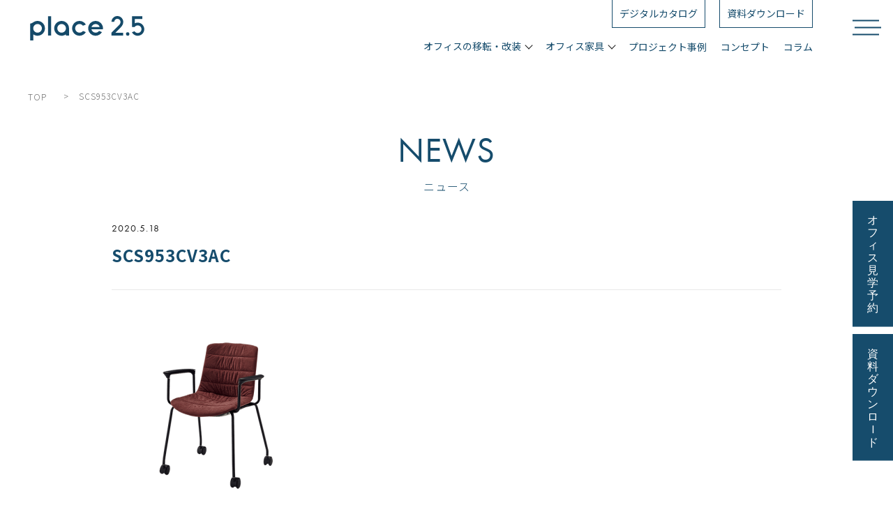

--- FILE ---
content_type: text/html; charset=UTF-8
request_url: https://place2-5.oliverinc.co.jp/office_furniture/products/s%EF%BD%A5of-3000/scs953cv3ac/
body_size: 80176
content:
<!DOCTYPE html>
<html dir="ltr" lang="ja" prefix="og: https://ogp.me/ns#">

<head>
  <!-- Google Tag Manager -->
  <script>
    (function(w, d, s, l, i) {
      w[l] = w[l] || [];
      w[l].push({
        'gtm.start': new Date().getTime(),
        event: 'gtm.js'
      });
      var f = d.getElementsByTagName(s)[0],
        j = d.createElement(s),
        dl = l != 'dataLayer' ? '&l=' + l : '';
      j.async = true;
      j.src =
        'https://www.googletagmanager.com/gtm.js?id=' + i + dl;
      f.parentNode.insertBefore(j, f);
    })(window, document, 'script', 'dataLayer', 'GTM-K4K7D3N');
  </script>
  <!-- End Google Tag Manager -->

  <meta charset="UTF-8" />
  
  	<style>img:is([sizes="auto" i], [sizes^="auto," i]) { contain-intrinsic-size: 3000px 1500px }</style>
	
		<!-- All in One SEO 4.9.0 - aioseo.com -->
		<title>SCS953CV3AC ｜株式会社オリバー Place2.5</title>
	<meta name="robots" content="max-image-preview:large" />
	<meta name="author" content="Yuzuki Sakioka"/>
	<meta name="google-site-verification" content="agHnVhzqk-2lv7TEJ9t3qzbnC6tjeV6uBMzPu54oYhs" />
	<meta name="p:domain_verify" content="6c6c43915f562213e92d7719e21f22d4" />
	<link rel="canonical" href="https://place2-5.oliverinc.co.jp/office_furniture/products/s%ef%bd%a5of-3000/scs953cv3ac/" />
	<meta name="generator" content="All in One SEO (AIOSEO) 4.9.0" />
		<meta property="og:locale" content="ja_JP" />
		<meta property="og:site_name" content="オフィスの移転・改装なら、株式会社オリバー Place2.5" />
		<meta property="og:type" content="article" />
		<meta property="og:title" content="SCS953CV3AC ｜株式会社オリバー Place2.5" />
		<meta property="og:url" content="https://place2-5.oliverinc.co.jp/office_furniture/products/s%ef%bd%a5of-3000/scs953cv3ac/" />
		<meta property="og:image" content="https://place2-5.oliverinc.co.jp/wp/wp-content/uploads/2024/12/ogp.jpg" />
		<meta property="og:image:secure_url" content="https://place2-5.oliverinc.co.jp/wp/wp-content/uploads/2024/12/ogp.jpg" />
		<meta property="og:image:width" content="1200" />
		<meta property="og:image:height" content="630" />
		<meta property="article:published_time" content="2020-05-18T04:09:20+00:00" />
		<meta property="article:modified_time" content="2020-07-28T01:07:15+00:00" />
		<meta property="article:publisher" content="https://www.facebook.com/place2.5.oliver/" />
		<meta name="twitter:card" content="summary" />
		<meta name="twitter:site" content="@Place2_5_oliver" />
		<meta name="twitter:title" content="SCS953CV3AC ｜株式会社オリバー Place2.5" />
		<meta name="twitter:image" content="https://place2-5.oliverinc.co.jp/wp/wp-content/uploads/2024/12/ogp.jpg" />
		<script type="application/ld+json" class="aioseo-schema">
			{"@context":"https:\/\/schema.org","@graph":[{"@type":"BreadcrumbList","@id":"https:\/\/place2-5.oliverinc.co.jp\/office_furniture\/products\/s%ef%bd%a5of-3000\/scs953cv3ac\/#breadcrumblist","itemListElement":[{"@type":"ListItem","@id":"https:\/\/place2-5.oliverinc.co.jp#listItem","position":1,"name":"Home","item":"https:\/\/place2-5.oliverinc.co.jp","nextItem":{"@type":"ListItem","@id":"https:\/\/place2-5.oliverinc.co.jp\/office_furniture\/products\/s%ef%bd%a5of-3000\/scs953cv3ac\/#listItem","name":"SCS953CV3AC"}},{"@type":"ListItem","@id":"https:\/\/place2-5.oliverinc.co.jp\/office_furniture\/products\/s%ef%bd%a5of-3000\/scs953cv3ac\/#listItem","position":2,"name":"SCS953CV3AC","previousItem":{"@type":"ListItem","@id":"https:\/\/place2-5.oliverinc.co.jp#listItem","name":"Home"}}]},{"@type":"ItemPage","@id":"https:\/\/place2-5.oliverinc.co.jp\/office_furniture\/products\/s%ef%bd%a5of-3000\/scs953cv3ac\/#itempage","url":"https:\/\/place2-5.oliverinc.co.jp\/office_furniture\/products\/s%ef%bd%a5of-3000\/scs953cv3ac\/","name":"SCS953CV3AC \uff5c\u682a\u5f0f\u4f1a\u793e\u30aa\u30ea\u30d0\u30fc Place2.5","inLanguage":"ja","isPartOf":{"@id":"https:\/\/place2-5.oliverinc.co.jp\/#website"},"breadcrumb":{"@id":"https:\/\/place2-5.oliverinc.co.jp\/office_furniture\/products\/s%ef%bd%a5of-3000\/scs953cv3ac\/#breadcrumblist"},"author":{"@id":"https:\/\/place2-5.oliverinc.co.jp\/author\/yuzuki-sakioka\/#author"},"creator":{"@id":"https:\/\/place2-5.oliverinc.co.jp\/author\/yuzuki-sakioka\/#author"},"datePublished":"2020-05-18T13:09:20+09:00","dateModified":"2020-07-28T10:07:15+09:00"},{"@type":"Organization","@id":"https:\/\/place2-5.oliverinc.co.jp\/#organization","name":"\u30aa\u30d5\u30a3\u30b9\u306e\u79fb\u8ee2\u30fb\u6539\u88c5\u306a\u3089\u3001\u682a\u5f0f\u4f1a\u793e\u30aa\u30ea\u30d0\u30fc Place2.5","description":"\u30aa\u30ea\u30d0\u30fc\u306e\u30aa\u30d5\u30a3\u30b9\u30d6\u30e9\u30f3\u30c9\u300cPlace2.5\uff08\u30d7\u30ec\u30a4\u30b92.5\uff09\u300d\u3002\u591a\u69d8\u306a\u50cd\u304d\u65b9\u306e\u5b9f\u73fe\u3068\u3001\u304a\u5ba2\u3055\u307e\u306e\u60f3\u3044\u3092\u304b\u306a\u3048\u308b\u30aa\u30d5\u30a3\u30b9\u3065\u304f\u308a\u3092\u884c\u3044\u307e\u3059\u3002","url":"https:\/\/place2-5.oliverinc.co.jp\/","sameAs":["https:\/\/www.instagram.com\/place2.5_oliver\/","https:\/\/www.pinterest.jp\/oliver_place25\/"]},{"@type":"Person","@id":"https:\/\/place2-5.oliverinc.co.jp\/author\/yuzuki-sakioka\/#author","url":"https:\/\/place2-5.oliverinc.co.jp\/author\/yuzuki-sakioka\/","name":"Yuzuki Sakioka","image":{"@type":"ImageObject","@id":"https:\/\/place2-5.oliverinc.co.jp\/office_furniture\/products\/s%ef%bd%a5of-3000\/scs953cv3ac\/#authorImage","url":"https:\/\/secure.gravatar.com\/avatar\/de4e5f822834071410e1bea7929a52e2?s=96&d=mm&r=g","width":96,"height":96,"caption":"Yuzuki Sakioka"}},{"@type":"WebSite","@id":"https:\/\/place2-5.oliverinc.co.jp\/#website","url":"https:\/\/place2-5.oliverinc.co.jp\/","name":"Place2.5\uff5c\u30aa\u30d5\u30a3\u30b9\u5bb6\u5177\u30fb\u30a4\u30f3\u30c6\u30ea\u30a2","description":"\u30aa\u30ea\u30d0\u30fc\u306e\u30aa\u30d5\u30a3\u30b9\u30d6\u30e9\u30f3\u30c9\u300cPlace2.5\uff08\u30d7\u30ec\u30a4\u30b92.5\uff09\u300d\u3002\u591a\u69d8\u306a\u50cd\u304d\u65b9\u306e\u5b9f\u73fe\u3068\u3001\u304a\u5ba2\u3055\u307e\u306e\u60f3\u3044\u3092\u304b\u306a\u3048\u308b\u30aa\u30d5\u30a3\u30b9\u3065\u304f\u308a\u3092\u884c\u3044\u307e\u3059\u3002","inLanguage":"ja","publisher":{"@id":"https:\/\/place2-5.oliverinc.co.jp\/#organization"}}]}
		</script>
		<!-- All in One SEO -->

<link rel="alternate" type="application/rss+xml" title="Place2.5｜オフィス家具・インテリア &raquo; SCS953CV3AC のコメントのフィード" href="https://place2-5.oliverinc.co.jp/office_furniture/products/s%ef%bd%a5of-3000/scs953cv3ac/feed/" />
<script type="text/javascript">
/* <![CDATA[ */
window._wpemojiSettings = {"baseUrl":"https:\/\/s.w.org\/images\/core\/emoji\/15.0.3\/72x72\/","ext":".png","svgUrl":"https:\/\/s.w.org\/images\/core\/emoji\/15.0.3\/svg\/","svgExt":".svg","source":{"concatemoji":"https:\/\/place2-5.oliverinc.co.jp\/wp\/wp-includes\/js\/wp-emoji-release.min.js?ver=6.7.2"}};
/*! This file is auto-generated */
!function(i,n){var o,s,e;function c(e){try{var t={supportTests:e,timestamp:(new Date).valueOf()};sessionStorage.setItem(o,JSON.stringify(t))}catch(e){}}function p(e,t,n){e.clearRect(0,0,e.canvas.width,e.canvas.height),e.fillText(t,0,0);var t=new Uint32Array(e.getImageData(0,0,e.canvas.width,e.canvas.height).data),r=(e.clearRect(0,0,e.canvas.width,e.canvas.height),e.fillText(n,0,0),new Uint32Array(e.getImageData(0,0,e.canvas.width,e.canvas.height).data));return t.every(function(e,t){return e===r[t]})}function u(e,t,n){switch(t){case"flag":return n(e,"\ud83c\udff3\ufe0f\u200d\u26a7\ufe0f","\ud83c\udff3\ufe0f\u200b\u26a7\ufe0f")?!1:!n(e,"\ud83c\uddfa\ud83c\uddf3","\ud83c\uddfa\u200b\ud83c\uddf3")&&!n(e,"\ud83c\udff4\udb40\udc67\udb40\udc62\udb40\udc65\udb40\udc6e\udb40\udc67\udb40\udc7f","\ud83c\udff4\u200b\udb40\udc67\u200b\udb40\udc62\u200b\udb40\udc65\u200b\udb40\udc6e\u200b\udb40\udc67\u200b\udb40\udc7f");case"emoji":return!n(e,"\ud83d\udc26\u200d\u2b1b","\ud83d\udc26\u200b\u2b1b")}return!1}function f(e,t,n){var r="undefined"!=typeof WorkerGlobalScope&&self instanceof WorkerGlobalScope?new OffscreenCanvas(300,150):i.createElement("canvas"),a=r.getContext("2d",{willReadFrequently:!0}),o=(a.textBaseline="top",a.font="600 32px Arial",{});return e.forEach(function(e){o[e]=t(a,e,n)}),o}function t(e){var t=i.createElement("script");t.src=e,t.defer=!0,i.head.appendChild(t)}"undefined"!=typeof Promise&&(o="wpEmojiSettingsSupports",s=["flag","emoji"],n.supports={everything:!0,everythingExceptFlag:!0},e=new Promise(function(e){i.addEventListener("DOMContentLoaded",e,{once:!0})}),new Promise(function(t){var n=function(){try{var e=JSON.parse(sessionStorage.getItem(o));if("object"==typeof e&&"number"==typeof e.timestamp&&(new Date).valueOf()<e.timestamp+604800&&"object"==typeof e.supportTests)return e.supportTests}catch(e){}return null}();if(!n){if("undefined"!=typeof Worker&&"undefined"!=typeof OffscreenCanvas&&"undefined"!=typeof URL&&URL.createObjectURL&&"undefined"!=typeof Blob)try{var e="postMessage("+f.toString()+"("+[JSON.stringify(s),u.toString(),p.toString()].join(",")+"));",r=new Blob([e],{type:"text/javascript"}),a=new Worker(URL.createObjectURL(r),{name:"wpTestEmojiSupports"});return void(a.onmessage=function(e){c(n=e.data),a.terminate(),t(n)})}catch(e){}c(n=f(s,u,p))}t(n)}).then(function(e){for(var t in e)n.supports[t]=e[t],n.supports.everything=n.supports.everything&&n.supports[t],"flag"!==t&&(n.supports.everythingExceptFlag=n.supports.everythingExceptFlag&&n.supports[t]);n.supports.everythingExceptFlag=n.supports.everythingExceptFlag&&!n.supports.flag,n.DOMReady=!1,n.readyCallback=function(){n.DOMReady=!0}}).then(function(){return e}).then(function(){var e;n.supports.everything||(n.readyCallback(),(e=n.source||{}).concatemoji?t(e.concatemoji):e.wpemoji&&e.twemoji&&(t(e.twemoji),t(e.wpemoji)))}))}((window,document),window._wpemojiSettings);
/* ]]> */
</script>
<style id='wp-emoji-styles-inline-css' type='text/css'>

	img.wp-smiley, img.emoji {
		display: inline !important;
		border: none !important;
		box-shadow: none !important;
		height: 1em !important;
		width: 1em !important;
		margin: 0 0.07em !important;
		vertical-align: -0.1em !important;
		background: none !important;
		padding: 0 !important;
	}
</style>
<link rel='stylesheet' id='wp-block-library-css' href='https://place2-5.oliverinc.co.jp/wp/wp-includes/css/dist/block-library/style.min.css?ver=6.7.2' type='text/css' media='all' />
<link rel='stylesheet' id='aioseo/css/src/vue/standalone/blocks/table-of-contents/global.scss-css' href='https://place2-5.oliverinc.co.jp/wp/wp-content/plugins/all-in-one-seo-pack/dist/Lite/assets/css/table-of-contents/global.e90f6d47.css?ver=4.9.0' type='text/css' media='all' />
<style id='classic-theme-styles-inline-css' type='text/css'>
/*! This file is auto-generated */
.wp-block-button__link{color:#fff;background-color:#32373c;border-radius:9999px;box-shadow:none;text-decoration:none;padding:calc(.667em + 2px) calc(1.333em + 2px);font-size:1.125em}.wp-block-file__button{background:#32373c;color:#fff;text-decoration:none}
</style>
<style id='global-styles-inline-css' type='text/css'>
:root{--wp--preset--aspect-ratio--square: 1;--wp--preset--aspect-ratio--4-3: 4/3;--wp--preset--aspect-ratio--3-4: 3/4;--wp--preset--aspect-ratio--3-2: 3/2;--wp--preset--aspect-ratio--2-3: 2/3;--wp--preset--aspect-ratio--16-9: 16/9;--wp--preset--aspect-ratio--9-16: 9/16;--wp--preset--color--black: #000000;--wp--preset--color--cyan-bluish-gray: #abb8c3;--wp--preset--color--white: #ffffff;--wp--preset--color--pale-pink: #f78da7;--wp--preset--color--vivid-red: #cf2e2e;--wp--preset--color--luminous-vivid-orange: #ff6900;--wp--preset--color--luminous-vivid-amber: #fcb900;--wp--preset--color--light-green-cyan: #7bdcb5;--wp--preset--color--vivid-green-cyan: #00d084;--wp--preset--color--pale-cyan-blue: #8ed1fc;--wp--preset--color--vivid-cyan-blue: #0693e3;--wp--preset--color--vivid-purple: #9b51e0;--wp--preset--gradient--vivid-cyan-blue-to-vivid-purple: linear-gradient(135deg,rgba(6,147,227,1) 0%,rgb(155,81,224) 100%);--wp--preset--gradient--light-green-cyan-to-vivid-green-cyan: linear-gradient(135deg,rgb(122,220,180) 0%,rgb(0,208,130) 100%);--wp--preset--gradient--luminous-vivid-amber-to-luminous-vivid-orange: linear-gradient(135deg,rgba(252,185,0,1) 0%,rgba(255,105,0,1) 100%);--wp--preset--gradient--luminous-vivid-orange-to-vivid-red: linear-gradient(135deg,rgba(255,105,0,1) 0%,rgb(207,46,46) 100%);--wp--preset--gradient--very-light-gray-to-cyan-bluish-gray: linear-gradient(135deg,rgb(238,238,238) 0%,rgb(169,184,195) 100%);--wp--preset--gradient--cool-to-warm-spectrum: linear-gradient(135deg,rgb(74,234,220) 0%,rgb(151,120,209) 20%,rgb(207,42,186) 40%,rgb(238,44,130) 60%,rgb(251,105,98) 80%,rgb(254,248,76) 100%);--wp--preset--gradient--blush-light-purple: linear-gradient(135deg,rgb(255,206,236) 0%,rgb(152,150,240) 100%);--wp--preset--gradient--blush-bordeaux: linear-gradient(135deg,rgb(254,205,165) 0%,rgb(254,45,45) 50%,rgb(107,0,62) 100%);--wp--preset--gradient--luminous-dusk: linear-gradient(135deg,rgb(255,203,112) 0%,rgb(199,81,192) 50%,rgb(65,88,208) 100%);--wp--preset--gradient--pale-ocean: linear-gradient(135deg,rgb(255,245,203) 0%,rgb(182,227,212) 50%,rgb(51,167,181) 100%);--wp--preset--gradient--electric-grass: linear-gradient(135deg,rgb(202,248,128) 0%,rgb(113,206,126) 100%);--wp--preset--gradient--midnight: linear-gradient(135deg,rgb(2,3,129) 0%,rgb(40,116,252) 100%);--wp--preset--font-size--small: 13px;--wp--preset--font-size--medium: 20px;--wp--preset--font-size--large: 36px;--wp--preset--font-size--x-large: 42px;--wp--preset--spacing--20: 0.44rem;--wp--preset--spacing--30: 0.67rem;--wp--preset--spacing--40: 1rem;--wp--preset--spacing--50: 1.5rem;--wp--preset--spacing--60: 2.25rem;--wp--preset--spacing--70: 3.38rem;--wp--preset--spacing--80: 5.06rem;--wp--preset--shadow--natural: 6px 6px 9px rgba(0, 0, 0, 0.2);--wp--preset--shadow--deep: 12px 12px 50px rgba(0, 0, 0, 0.4);--wp--preset--shadow--sharp: 6px 6px 0px rgba(0, 0, 0, 0.2);--wp--preset--shadow--outlined: 6px 6px 0px -3px rgba(255, 255, 255, 1), 6px 6px rgba(0, 0, 0, 1);--wp--preset--shadow--crisp: 6px 6px 0px rgba(0, 0, 0, 1);}:where(.is-layout-flex){gap: 0.5em;}:where(.is-layout-grid){gap: 0.5em;}body .is-layout-flex{display: flex;}.is-layout-flex{flex-wrap: wrap;align-items: center;}.is-layout-flex > :is(*, div){margin: 0;}body .is-layout-grid{display: grid;}.is-layout-grid > :is(*, div){margin: 0;}:where(.wp-block-columns.is-layout-flex){gap: 2em;}:where(.wp-block-columns.is-layout-grid){gap: 2em;}:where(.wp-block-post-template.is-layout-flex){gap: 1.25em;}:where(.wp-block-post-template.is-layout-grid){gap: 1.25em;}.has-black-color{color: var(--wp--preset--color--black) !important;}.has-cyan-bluish-gray-color{color: var(--wp--preset--color--cyan-bluish-gray) !important;}.has-white-color{color: var(--wp--preset--color--white) !important;}.has-pale-pink-color{color: var(--wp--preset--color--pale-pink) !important;}.has-vivid-red-color{color: var(--wp--preset--color--vivid-red) !important;}.has-luminous-vivid-orange-color{color: var(--wp--preset--color--luminous-vivid-orange) !important;}.has-luminous-vivid-amber-color{color: var(--wp--preset--color--luminous-vivid-amber) !important;}.has-light-green-cyan-color{color: var(--wp--preset--color--light-green-cyan) !important;}.has-vivid-green-cyan-color{color: var(--wp--preset--color--vivid-green-cyan) !important;}.has-pale-cyan-blue-color{color: var(--wp--preset--color--pale-cyan-blue) !important;}.has-vivid-cyan-blue-color{color: var(--wp--preset--color--vivid-cyan-blue) !important;}.has-vivid-purple-color{color: var(--wp--preset--color--vivid-purple) !important;}.has-black-background-color{background-color: var(--wp--preset--color--black) !important;}.has-cyan-bluish-gray-background-color{background-color: var(--wp--preset--color--cyan-bluish-gray) !important;}.has-white-background-color{background-color: var(--wp--preset--color--white) !important;}.has-pale-pink-background-color{background-color: var(--wp--preset--color--pale-pink) !important;}.has-vivid-red-background-color{background-color: var(--wp--preset--color--vivid-red) !important;}.has-luminous-vivid-orange-background-color{background-color: var(--wp--preset--color--luminous-vivid-orange) !important;}.has-luminous-vivid-amber-background-color{background-color: var(--wp--preset--color--luminous-vivid-amber) !important;}.has-light-green-cyan-background-color{background-color: var(--wp--preset--color--light-green-cyan) !important;}.has-vivid-green-cyan-background-color{background-color: var(--wp--preset--color--vivid-green-cyan) !important;}.has-pale-cyan-blue-background-color{background-color: var(--wp--preset--color--pale-cyan-blue) !important;}.has-vivid-cyan-blue-background-color{background-color: var(--wp--preset--color--vivid-cyan-blue) !important;}.has-vivid-purple-background-color{background-color: var(--wp--preset--color--vivid-purple) !important;}.has-black-border-color{border-color: var(--wp--preset--color--black) !important;}.has-cyan-bluish-gray-border-color{border-color: var(--wp--preset--color--cyan-bluish-gray) !important;}.has-white-border-color{border-color: var(--wp--preset--color--white) !important;}.has-pale-pink-border-color{border-color: var(--wp--preset--color--pale-pink) !important;}.has-vivid-red-border-color{border-color: var(--wp--preset--color--vivid-red) !important;}.has-luminous-vivid-orange-border-color{border-color: var(--wp--preset--color--luminous-vivid-orange) !important;}.has-luminous-vivid-amber-border-color{border-color: var(--wp--preset--color--luminous-vivid-amber) !important;}.has-light-green-cyan-border-color{border-color: var(--wp--preset--color--light-green-cyan) !important;}.has-vivid-green-cyan-border-color{border-color: var(--wp--preset--color--vivid-green-cyan) !important;}.has-pale-cyan-blue-border-color{border-color: var(--wp--preset--color--pale-cyan-blue) !important;}.has-vivid-cyan-blue-border-color{border-color: var(--wp--preset--color--vivid-cyan-blue) !important;}.has-vivid-purple-border-color{border-color: var(--wp--preset--color--vivid-purple) !important;}.has-vivid-cyan-blue-to-vivid-purple-gradient-background{background: var(--wp--preset--gradient--vivid-cyan-blue-to-vivid-purple) !important;}.has-light-green-cyan-to-vivid-green-cyan-gradient-background{background: var(--wp--preset--gradient--light-green-cyan-to-vivid-green-cyan) !important;}.has-luminous-vivid-amber-to-luminous-vivid-orange-gradient-background{background: var(--wp--preset--gradient--luminous-vivid-amber-to-luminous-vivid-orange) !important;}.has-luminous-vivid-orange-to-vivid-red-gradient-background{background: var(--wp--preset--gradient--luminous-vivid-orange-to-vivid-red) !important;}.has-very-light-gray-to-cyan-bluish-gray-gradient-background{background: var(--wp--preset--gradient--very-light-gray-to-cyan-bluish-gray) !important;}.has-cool-to-warm-spectrum-gradient-background{background: var(--wp--preset--gradient--cool-to-warm-spectrum) !important;}.has-blush-light-purple-gradient-background{background: var(--wp--preset--gradient--blush-light-purple) !important;}.has-blush-bordeaux-gradient-background{background: var(--wp--preset--gradient--blush-bordeaux) !important;}.has-luminous-dusk-gradient-background{background: var(--wp--preset--gradient--luminous-dusk) !important;}.has-pale-ocean-gradient-background{background: var(--wp--preset--gradient--pale-ocean) !important;}.has-electric-grass-gradient-background{background: var(--wp--preset--gradient--electric-grass) !important;}.has-midnight-gradient-background{background: var(--wp--preset--gradient--midnight) !important;}.has-small-font-size{font-size: var(--wp--preset--font-size--small) !important;}.has-medium-font-size{font-size: var(--wp--preset--font-size--medium) !important;}.has-large-font-size{font-size: var(--wp--preset--font-size--large) !important;}.has-x-large-font-size{font-size: var(--wp--preset--font-size--x-large) !important;}
:where(.wp-block-post-template.is-layout-flex){gap: 1.25em;}:where(.wp-block-post-template.is-layout-grid){gap: 1.25em;}
:where(.wp-block-columns.is-layout-flex){gap: 2em;}:where(.wp-block-columns.is-layout-grid){gap: 2em;}
:root :where(.wp-block-pullquote){font-size: 1.5em;line-height: 1.6;}
</style>
<script type="text/javascript" src="https://place2-5.oliverinc.co.jp/wp/wp-includes/js/jquery/jquery.min.js?ver=3.7.1" id="jquery-core-js"></script>
<script type="text/javascript" src="https://place2-5.oliverinc.co.jp/wp/wp-includes/js/jquery/jquery-migrate.min.js?ver=3.4.1" id="jquery-migrate-js"></script>
<link rel="https://api.w.org/" href="https://place2-5.oliverinc.co.jp/wp-json/" /><link rel="alternate" title="JSON" type="application/json" href="https://place2-5.oliverinc.co.jp/wp-json/wp/v2/media/1034" /><link rel="EditURI" type="application/rsd+xml" title="RSD" href="https://place2-5.oliverinc.co.jp/wp/xmlrpc.php?rsd" />
<link rel='shortlink' href='https://place2-5.oliverinc.co.jp/?p=1034' />
<link rel="alternate" title="oEmbed (JSON)" type="application/json+oembed" href="https://place2-5.oliverinc.co.jp/wp-json/oembed/1.0/embed?url=https%3A%2F%2Fplace2-5.oliverinc.co.jp%2Foffice_furniture%2Fproducts%2Fs%25ef%25bd%25a5of-3000%2Fscs953cv3ac%2F" />
<link rel="alternate" title="oEmbed (XML)" type="text/xml+oembed" href="https://place2-5.oliverinc.co.jp/wp-json/oembed/1.0/embed?url=https%3A%2F%2Fplace2-5.oliverinc.co.jp%2Foffice_furniture%2Fproducts%2Fs%25ef%25bd%25a5of-3000%2Fscs953cv3ac%2F&#038;format=xml" />
  <meta property="og:locale" content="ja_JP" />
  <meta name="viewport" content="width=device-width,initial-scale=1.0,minimum-scale=1.0">
  <meta name="format-detection" content="telephone=no">
    <link rel="stylesheet" href="https://place2-5.oliverinc.co.jp/wp/wp-content/themes/oliver_place2-5_thema/style.css" type="text/css" media="screen" />
  <link rel="stylesheet" href="https://place2-5.oliverinc.co.jp/wp/wp-content/themes/oliver_place2-5_thema/assets/css/style.css" type="text/css" media="screen" />
  <link rel="stylesheet" href="https://place2-5.oliverinc.co.jp/wp/wp-content/themes/oliver_place2-5_thema/assets/css/2103style.css" type="text/css" media="screen" />
  <link rel="stylesheet" href="https://place2-5.oliverinc.co.jp/wp/wp-content/themes/oliver_place2-5_thema/assets/css/venobox.min.css" type="text/css" media="screen" />
  <link rel="stylesheet" href="https://unpkg.com/simplebar@latest/dist/simplebar.css" />
  <link rel="stylesheet" href="https://place2-5.oliverinc.co.jp/wp/wp-content/themes/oliver_place2-5_thema/assets/css/style2022.css?v2408201" type="text/css" media="screen" />
  <link rel="stylesheet" href="https://place2-5.oliverinc.co.jp/wp/wp-content/themes/oliver_place2-5_thema/assets/css/form_design.css">
  <link rel="stylesheet" href="https://use.typekit.net/aqe4nrt.css">
  <link rel="stylesheet" href="https://use.typekit.net/atu4vop.css">
  <link rel="stylesheet" href="https://use.typekit.net/dod1pvi.css">
  <link rel="stylesheet" href="https://fonts.googleapis.com/css2?family=Shippori+Mincho:wght@400;500;600;700;800&amp;display=swap">
  <link rel="stylesheet" href="https://cdnjs.cloudflare.com/ajax/libs/Swiper/4.5.1/css/swiper.css">
  <link rel="stylesheet" type="text/css" href="//cdn.jsdelivr.net/npm/slick-carousel@1.8.1/slick/slick.css" />
  <link rel="stylesheet" type="text/css" href="https://cdnjs.cloudflare.com/ajax/libs/remodal/1.1.1/remodal.min.css">
  <link rel="stylesheet" href="https://cdnjs.cloudflare.com/ajax/libs/remodal/1.1.1/remodal-default-theme.min.css">
  <link rel="icon" type="image/png" href="https://place2-5.oliverinc.co.jp/wp/wp-content/themes/oliver_place2-5_thema/assets/favicons/favicon-96x96.png" sizes="96x96" />
  <link rel="icon" type="image/svg+xml" href="https://place2-5.oliverinc.co.jp/wp/wp-content/themes/oliver_place2-5_thema/assets/favicons/favicon.svg" />
  <link rel="shortcut icon" href="https://place2-5.oliverinc.co.jp/wp/wp-content/themes/oliver_place2-5_thema/assets/favicons/favicon.ico" />
  <link rel="apple-touch-icon" sizes="180x180" href="https://place2-5.oliverinc.co.jp/wp/wp-content/themes/oliver_place2-5_thema/assets/favicons/apple-touch-icon.png" />
  <meta name="apple-mobile-web-app-title" content="オフィスの移転・改装 株式会社オリバー Place2.5" />
  <link rel="manifest" href="https://place2-5.oliverinc.co.jp/wp/wp-content/themes/oliver_place2-5_thema/assets/favicons/site.webmanifest" />
  <meta name="msapplication-TileColor" content="#2b5797">
  <meta name="theme-color" content="#ffffff">

  <script id="_bownow_ts">
    var _bownow_ts = document.createElement('script');
    _bownow_ts.charset = 'utf-8';
    _bownow_ts.src = 'https://contents.bownow.jp/js/UTC_2885b74572fca45d3ea8/trace.js';
    document.getElementsByTagName('head')[0].appendChild(_bownow_ts);
  </script>

  
    
  
  <script type="text/javascript">
    var _trackingid = 'LFT-25002-1';
    (function() {
      var lft = document.createElement('script');
      lft.type = 'text/javascript';
      lft.async = true;
      lft.src = ('https:' == document.location.protocol ? 'https:' : 'http:') + '//track.list-finder.jp/js/ja/track.js';
      var snode = document.getElementsByTagName('script')[0];
      snode.parentNode.insertBefore(lft, snode);
    })();
  </script>
  <script src="https://cdnjs.cloudflare.com/ajax/libs/gsap/3.10.4/gsap.min.js"></script>
  <script src="https://cdnjs.cloudflare.com/ajax/libs/gsap/3.6.1/ScrollTrigger.min.js"></script>
</head>

<body class="attachment attachment-template-default single single-attachment postid-1034 attachmentid-1034 attachment-png">
  <!-- Google Tag Manager (noscript) -->
  <noscript><iframe src="https://www.googletagmanager.com/ns.html?id=GTM-K4K7D3N" height="0" width="0" style="display:none;visibility:hidden"></iframe></noscript>
  <!-- End Google Tag Manager (noscript) -->
  <div id="wrapper"  class="second-page" >
    <!--div id="scroll-box-2022" class="top-fixscroll-2022">
      <a href="#"><img src="https://place2-5.oliverinc.co.jp/wp/wp-content/themes/oliver_place2-5_thema/assets/img/top/top_scroll.svg" alt="Back to TOP"></a>
    </div-->
    <div class="load-2022 is-close-2022">
      <div id="load-area-2022"></div>
    </div>
    <div class="overray-bg-2022"></div>
          <div class="mv-tour-2022 sp-none">
        <a href="https://place2-5.oliverinc.co.jp/reservation/">
          <img src="https://place2-5.oliverinc.co.jp/wp/wp-content/themes/oliver_place2-5_thema/assets/img/top/officetour.svg" width="45.5" height="160" alt="オフィス見学予約">
        </a>
        <a href="https://place2-5.oliverinc.co.jp/download/">
          <img src="https://place2-5.oliverinc.co.jp/wp/wp-content/themes/oliver_place2-5_thema/assets/img/top/download.svg" width="45.5" height="160" alt="資料ダウンロード">
        </a>
      </div>
        <!--div class="cursor"><span></span></div-->
    <div id="common-header-logo2022" class="none-2022">
      <div class="container-2022">
        <div class="logo-2022">
          <a href="https://place2-5.oliverinc.co.jp">
            <img src="https://place2-5.oliverinc.co.jp/wp/wp-content/themes/oliver_place2-5_thema/assets/img/logo/logo_white.svg" alt="OLIVER CORPORATION Place2.5" width="170" class="first">
            <img src="https://place2-5.oliverinc.co.jp/wp/wp-content/themes/oliver_place2-5_thema/assets/img/logo/logo_color.svg" alt="OLIVER CORPORATION Place2.5" width="170" class="second">
          </a>
        </div>
      </div>
    </div>
    <header id="common-header"  class="header-of-2022 load-animation-2022 header-under-2022">
      <div class="container-2022">
        <div class="logo-2022">
          <a href="https://place2-5.oliverinc.co.jp">
            <img src="https://place2-5.oliverinc.co.jp/wp/wp-content/themes/oliver_place2-5_thema/assets/img/logo/logo_white.svg" alt="OLIVER CORPORATION Place2.5" width="170" class="first">
            <img src="https://place2-5.oliverinc.co.jp/wp/wp-content/themes/oliver_place2-5_thema/assets/img/logo/logo_color.svg" alt="OLIVER CORPORATION Place2.5" width="170" class="second">
          </a>
        </div>
        <div class="header-nav-wrapper-2022">
          <nav class="header-nav-2022 nav-menu-1400">
            <ul class="header-nav-list-2022">
              <li class="header-item-bg"><a href="https://dcs2.gamedios.com/iportal/CatalogViewInterfaceStartUpAction.do?method=startUp&mode=PAGE&volumeID=OLV00001&catalogId=3522950000&pageGroupId=1&designID=OLVD001&catalogCategoryId=&designConfirmFlg=&keyword=" target="_blank">デジタルカタログ</a></li>
              <li class="header-item-bg"><a href="https://place2-5.oliverinc.co.jp/download/">資料ダウンロード</a></li>
            </ul>
          </nav>
          <nav class="header-nav-2022">
            <ul class="header-nav-list-2022">
              <li class="hover-menu-2022">
                <div class="hover-menu-arrow-2022">オフィスの移転・改装</div>
                <ul class="sub-menu-2022">
                  <li> <a href="https://place2-5.oliverinc.co.jp/office-transfer/" class="arrow-right-2022">オフィスの移転・改装</a></li>
                  <li><a href="https://place2-5.oliverinc.co.jp/office-transfer/office-concept/" class="arrow-right-2022">コンセプト設計</a></li>
                  <li><a href="https://place2-5.oliverinc.co.jp/office-transfer/office-design/" class="arrow-right-2022">デザイン設計</a></li>
                  <li><a href="https://place2-5.oliverinc.co.jp/office-transfer/office-projects/" class="arrow-right-2022">プロジェクトマネジメント</a></li>
                  <li><a href="https://place2-5.oliverinc.co.jp/office-transfer/flow/" class="arrow-right-2022">移転・改装の流れ</a></li>
                  <li><a href="https://place2-5.oliverinc.co.jp/officetour/" class="arrow-right-2022">オフィス見学</a></li>
                </ul>
              </li>
              <li class="hover-menu-2022">
                <div class="hover-menu-arrow-2022">オフィス家具</div>
                <ul class="sub-menu-2022 sub-menu2-2022">
                  <li><a href="https://place2-5.oliverinc.co.jp/office_furniture/" class="arrow-right-2022">オフィス家具</a></li>
                  <li><a href="https://place2-5.oliverinc.co.jp/office_furniture/products/" class="arrow-right-2022">製品一覧</a></li>
                  <li><a href="https://place2-5.oliverinc.co.jp/office_furniture/scenes/" class="arrow-right-2022">コーディネート例</a></li>
                </ul>
              </li>
              <li><a href="https://place2-5.oliverinc.co.jp/projects/">プロジェクト事例</a></li>
              <li><a href="https://place2-5.oliverinc.co.jp/concept/">コンセプト</a></li>
              <li><a href="https://place2-5.oliverinc.co.jp/column/">コラム</a></li>
              <li class="header-item-bg nav-1400"><a href="https://place2-5.oliverinc.co.jp/contact/">お問い合わせ</a></li>
              <li class="header-item-bg nav-1400"><a href="https://dcs2.gamedios.com/iportal/CatalogViewInterfaceStartUpAction.do?method=startUp&mode=PAGE&volumeID=OLV00001&catalogId=3522950000&pageGroupId=1&designID=OLVD001&catalogCategoryId=&designConfirmFlg=&keyword=" target="_blank">デジタルカタログ</a></li>
            </ul>
          </nav>
        </div>
        <button id="nav-torigger-2022" class="btn-reset" type="button">
          <span class="hamburger"></span>
          <span class="hamburger"></span>
          <span class="hamburger"></span>
        </button>
      </div>

      <!--ハンバーガーメニュー -->
      <nav id="common-nav">
        <!--div class="nav-logo-2022"><a href="https://place2-5.oliverinc.co.jp">
			  <img src="https://place2-5.oliverinc.co.jp/wp/wp-content/themes/oliver_place2-5_thema/assets/img/logo/logo_color.svg" alt="OLIVER CORPORATION Place2.5" width="170"></a>
			</div-->
        <div class="common-nav-list-wrapper-2022">
          <div class="sp-none">
            <div class="container-2022">
              <div class="row">
                <div class="col-sm-12 col-md-3">
                  <a href="https://place2-5.oliverinc.co.jp/office-transfer/" class="hum-b-2022">オフィスの移転・改装</a>
                  <a href="https://place2-5.oliverinc.co.jp/office-transfer/office-concept/">コンセプト設計</a>
                  <a href="https://place2-5.oliverinc.co.jp/office-transfer/office-design/">デザイン設計</a>
                  <a href="https://place2-5.oliverinc.co.jp/office-transfer/office-design/officegreen/" class="hum-sub-2022">- オフィスグリーン</a>
                  <a href="https://place2-5.oliverinc.co.jp/office-transfer/office-projects/">プロジェクトマネジメント</a>
                  <a href="https://place2-5.oliverinc.co.jp/office-transfer/flow/">移転・改装の流れ</a>
                  <a href="https://place2-5.oliverinc.co.jp/officetour/">オフィス見学</a>
                  <a href="https://place2-5.oliverinc.co.jp/free-address/">フリーアドレスに対応したオフィス</a>
                  <a href="https://place2-5.oliverinc.co.jp/sustainability/">環境に配慮したオフィス</a>
                  <a href="https://place2-5.oliverinc.co.jp/digital/">デジタルサービス</a>
                  <a href="https://www.oliverinc.co.jp/requirements/office-dx-lite/" target="_blank">オフィス提案DX Lite</a>
                </div>
                <div class="col-sm-12 col-md-3">
                  <a href="https://place2-5.oliverinc.co.jp/office_furniture/" class="hum-b-2022">オフィス家具</a>
                  <a href="https://place2-5.oliverinc.co.jp/office_furniture/products/">製品一覧</a>
                  <a href="https://place2-5.oliverinc.co.jp/office_furniture/cap-cell/" class="hum-sub-2022">- CAP-CELL</a>
                  <a href="https://dcs2.gamedios.com/iportal/CatalogViewInterfaceStartUpAction.do?method=startUp&mode=PAGE&volumeID=OLV00001&catalogId=3522950000&pageGroupId=1&designID=OLVD001&catalogCategoryId=&designConfirmFlg=&keyword=" target="_blank" class="hum-sub-2022">- デジタルカタログ</a>
                  <a href="https://place2-5.oliverinc.co.jp/office_furniture/scenes/">オフィス家具コーディネート例</a>
                  <a href="https://place2-5.oliverinc.co.jp/office_furniture/woodoffice/">Wood Office</a>
                  <a href="https://place2-5.oliverinc.co.jp/office_furniture/woodtexture/" class="hum-sub-2022">- 天然木を楽しむオフィス</a>
                </div>
                <div class="col-sm-12 col-md-3">
                  <a href="https://place2-5.oliverinc.co.jp/projects/" class="hum-btxt-2022">プロジェクト事例</a>
                  <a href="https://place2-5.oliverinc.co.jp/concept/" class="hum-btxt-2022">コンセプト</a>
                  <a href="https://place2-5.oliverinc.co.jp/movie/" class="hum-btxt-2022">動画アーカイブ</a>
                  <a href="https://place2-5.oliverinc.co.jp/faq/" class="hum-btxt-2022">よくあるご質問</a>
                  <a href="https://place2-5.oliverinc.co.jp/company/" class="hum-btxt-2022">会社案内</a>
                  <a href="https://place2-5.oliverinc.co.jp/news/" class="hum-btxt-2022">ニュース</a>
                  <a href="https://place2-5.oliverinc.co.jp/column/" class="hum-btxt-2022">コラム</a>
                </div>
                <div class="col-sm-12 col-md-3">
                  <a href="https://place2-5.oliverinc.co.jp/officetour/" class="hum-btxt-2022">オフィス見学</a>
                  <a href="https://place2-5.oliverinc.co.jp/download/" class="hum-btxt-2022">資料ダウンロード</a>
                  <a href="https://place2-5.oliverinc.co.jp/contact/" class="hum-btxt-2022">お問い合わせ</a>
                </div>

              </div>
              <div class="flex-area-2022">
                <div class="flex-33-left-2022">
                  <div class="bg-blue-2022">
                    <a href="https://place2-5.oliverinc.co.jp/reservation/" class="bg-blue-2022">オフィス見学予約</a>
                  </div>
                </div>
                <div class="flex-33-center-2022">
                  <div class="bg-blue-2022">
                    <a href="https://place2-5.oliverinc.co.jp/download/" class="bg-blue-2022">資料ダウンロード</a>
                  </div>
                </div>
                <div class="flex-33-right-2022">
                  <div class="bg-blue-2022">
                    <a href="https://place2-5.oliverinc.co.jp/contact/" class="bg-blue-2022">お問い合わせ</a>
                  </div>
                </div>
              </div>
              <div class="common-nav-bottomarea-2022">
                <div class="common-nav-side-wrapper-2022">
                  <ul class="common-side-nav-2022">
                    <li><a href="https://www.oliverinc.co.jp/privacy/" target="_blank"><small>プライバシーポリシー&nbsp;</small><img src="https://place2-5.oliverinc.co.jp/wp/wp-content/themes/oliver_place2-5_thema/assets/img/icon-blank_white.svg" alt="" width="12"></a></li>
                    <li><a href="https://www.oliverinc.co.jp/terms/" target="_blank"><small>利用規約&nbsp;</small><img src="https://place2-5.oliverinc.co.jp/wp/wp-content/themes/oliver_place2-5_thema/assets/img/icon-blank_white.svg" alt="" width="12"></a></li>
                    <li><a href="https://www.oliverinc.co.jp/guideline/" target="_blank"><small>コミュニティガイドライン&nbsp;</small><img src="https://place2-5.oliverinc.co.jp/wp/wp-content/themes/oliver_place2-5_thema/assets/img/icon-blank_white.svg" alt="" width="12"></a></li>
                  </ul>
                  <ul class="common-side-nav-2022">
                    <li>
                      <p class="copy-head-2022"><small>&copy;OLIVER CORPORATION Place2.5</small></p>
                    </li>
                  </ul>
                </div>
                <div class="common-nav-menu-logo-2022">
                  <div class="header-sns-2022">
                    <a href="https://www.instagram.com/place2.5_oliver/" target="_blank">
                      <img src="https://place2-5.oliverinc.co.jp/wp/wp-content/themes/oliver_place2-5_thema/assets/img/top/sns_instagram_blue.svg" width="30" height="30" alt="Instagram">
                    </a>
                    <a href="https://twitter.com/Place2_5_oliver" target="_blank">
                      <img src="https://place2-5.oliverinc.co.jp/wp/wp-content/themes/oliver_place2-5_thema/assets/img/top/sns_x_black.svg" width="30" height="30" alt="X">
                    </a>
                    <a href="https://fb.me/place2.5.oliver" target="_blank">
                      <img src="https://place2-5.oliverinc.co.jp/wp/wp-content/themes/oliver_place2-5_thema/assets/img/top/sns_facebook_blue.svg" width="30" height="30" alt="facebook">
                    </a>
                    <a href="https://www.pinterest.jp/oliver_place25/" target="_blank">
                      <img src="https://place2-5.oliverinc.co.jp/wp/wp-content/themes/oliver_place2-5_thema/assets/img/top/sns_pinterest_blue.svg" width="30" height="30" alt="Pinterest">
                    </a>
                  </div>
                  <a href="https://www.oliverinc.co.jp/" target="_blank">
                    <img src="https://place2-5.oliverinc.co.jp/wp/wp-content/themes/oliver_place2-5_thema/assets/img/logo/logo_head_menu.svg" width="240" height="90" alt="OLIVER CORPORATION Place2.5">
                  </a>
                </div>
              </div>
            </div>
          </div>
          <div class="container-2022 pc-none">
            <ul class="nav-btnarea-2022">
              <li class="list-btn-2022">
                <a href="https://place2-5.oliverinc.co.jp/office-transfer/" class="hum-b-2022" style="pointer-events: none;">オフィスの移転・改装</a>
              </li>
              <li class="list-child-2022">
                <a href="https://place2-5.oliverinc.co.jp/office-transfer/">オフィスの移転・改装TOP</a>
                <a href="https://place2-5.oliverinc.co.jp/office-transfer/office-concept/">コンセプト設計</a>
                <a href="https://place2-5.oliverinc.co.jp/office-transfer/office-design/">デザイン設計</a>
                <a href="https://place2-5.oliverinc.co.jp/office-transfer/office-design/officegreen/" class="hum-sub-2022">- オフィスグリーン</a>
                <a href="https://place2-5.oliverinc.co.jp/office-transfer/office-projects/">プロジェクトマネジメント</a>
                <a href="https://place2-5.oliverinc.co.jp/officetour/">オフィス見学</a>
                <a href="https://place2-5.oliverinc.co.jp/office-transfer/flow/">移転・改装の流れ</a>
                <a href="https://place2-5.oliverinc.co.jp/free-address/" class="sp-Btn">フリーアドレスに対応したオフィス</a>
                <a href="https://place2-5.oliverinc.co.jp/sustainability/" class="sp-Btn">環境に配慮したオフィス</a>
                <a href="https://place2-5.oliverinc.co.jp/digital/" class="sp-Btn">デジタルサービス</a>
                <a href="https://www.oliverinc.co.jp/requirements/office-dx-lite/" target="_blank">オフィス提案DX Lite</a>
              </li>
              <li class="list-btn-2022">
                <a href="https://place2-5.oliverinc.co.jp/office_furniture/" class="hum-b-2022" style="pointer-events: none;">オフィス家具</a>
              </li>
              <li class="list-child-2022">
                <a href="https://place2-5.oliverinc.co.jp/office_furniture/">オフィス家具</a>
                <a href="https://place2-5.oliverinc.co.jp/office_furniture/products/">製品一覧</a>
                <a href="https://place2-5.oliverinc.co.jp/office_furniture/cap-cell/" class="hum-sub-2022">- CAP-CELL</a>
                <a href="https://dcs2.gamedios.com/iportal/CatalogViewInterfaceStartUpAction.do?method=startUp&mode=PAGE&volumeID=OLV00001&catalogId=3522950000&pageGroupId=1&designID=OLVD001&catalogCategoryId=&designConfirmFlg=&keyword=" target="_blank" class="hum-sub-2022">- デジタルカタログ<img src="https://place2-5.oliverinc.co.jp/wp/wp-content/themes/oliver_place2-5_thema/assets/img/icon-blank_white.svg" alt="" width="12"></a>
                <a href="https://place2-5.oliverinc.co.jp/office_furniture/scenes/">コーディネート例</a>
                <a href="https://place2-5.oliverinc.co.jp/office_furniture/woodoffice/">Wood Office</a>
                <a href="https://place2-5.oliverinc.co.jp/office_furniture/woodtexture/">- 天然木を楽しむオフィス</a>
              </li>
            </ul>
            <div class="nav-sp-2022">
              <a href="https://place2-5.oliverinc.co.jp/projects/" class="hum-b-2022">プロジェクト事例</a>
            </div>
            <div class="nav-sp-2022">
              <a href="https://place2-5.oliverinc.co.jp/concept/" class="hum-b-2022">コンセプト</a>
            </div>

            <div class="common-box">
              <div class="flex-2022">
                <div class="left-box-2022">
                  <div class="bg-blue-2022"><a href="https://place2-5.oliverinc.co.jp/faq/">よくあるご質問</a></div>
                </div>
                <div class="right-box-2022">
                  <div class="bg-blue-2022"><a href="https://place2-5.oliverinc.co.jp/movie/">動画アーカイブ</a></div>
                </div>
                <div class="left-box-2022">
                  <div class="bg-blue-2022"><a href="https://place2-5.oliverinc.co.jp/company/">会社案内</a></div>
                </div>
                <div class="right-box-2022">
                  <div class="bg-blue-2022"><a href="https://place2-5.oliverinc.co.jp/news/">ニュース</a></div>
                </div>
              </div>

              <div class="bg-blue-last-2022">
                <a href="https://place2-5.oliverinc.co.jp/column/">コラム</a>
              </div>
            </div>

            <div class="common-box">
              <div class="bg-blue-last-2022">
                <a href="https://place2-5.oliverinc.co.jp/reservation/">オフィス見学</a>
              </div>
              <div class="flex-2022">
                <div class="left-box-2022">
                  <div class="bg-blue-2022"><a href="https://place2-5.oliverinc.co.jp/contact/">お問い合わせ</a></div>
                </div>
                <div class="right-box-2022">
                  <div class="bg-blue-2022"><a href="https://place2-5.oliverinc.co.jp/download/">資料ダウンロード</a></div>
                </div>
              </div>
            </div>

            <div class="common-nav-menu-logo-2022">
              <a href="https://www.oliverinc.co.jp/" target="_blank">
                <img src="https://place2-5.oliverinc.co.jp/wp/wp-content/themes/oliver_place2-5_thema/assets/img/logo/logo_head_menu.svg" width="330" height="84" alt="OLIVER CORPORATION Place2.5">
              </a>
            </div>
            <div class="header-sns-2022">
              <a href="https://www.instagram.com/place2.5_oliver/" target="_blank">
                <img src="https://place2-5.oliverinc.co.jp/wp/wp-content/themes/oliver_place2-5_thema/assets/img/top/sns_instagram_blue.svg" width="30" height="30" alt="Instagram">
              </a>
              <a href="https://twitter.com/Place2_5_oliver" target="_blank">
                <img src="https://place2-5.oliverinc.co.jp/wp/wp-content/themes/oliver_place2-5_thema/assets/img/top/sns_x_black.svg" width="30" height="30" alt="X">
              </a>
              <a href="https://fb.me/place2.5.oliver" target="_blank">
                <img src="https://place2-5.oliverinc.co.jp/wp/wp-content/themes/oliver_place2-5_thema/assets/img/top/sns_facebook_blue.svg" width="30" height="30" alt="facebook">
              </a>
              <a href="https://www.pinterest.jp/oliver_place25/" target="_blank">
                <img src="https://place2-5.oliverinc.co.jp/wp/wp-content/themes/oliver_place2-5_thema/assets/img/top/sns_pinterest_blue.svg" width="30" height="30" alt="Pinterest">
              </a>
            </div>
            <div class="common-nav-side-wrapper-2022">
              <a href="https://www.oliverinc.co.jp/privacy/" target="_blank"><small>プライバシーポリシー&nbsp;</small><img src="https://place2-5.oliverinc.co.jp/wp/wp-content/themes/oliver_place2-5_thema/assets/img/icon-blank_white.svg" alt="" width="12"></a>
              <a href="https://www.oliverinc.co.jp/terms/" target="_blank"><small>利用規約</small><img src="https://place2-5.oliverinc.co.jp/wp/wp-content/themes/oliver_place2-5_thema/assets/img/icon-blank_white.svg" alt="" width="12"></a>
              <a href="https://www.oliverinc.co.jp/guideline/" target="_blank"><small>コミュニティガイドライン</small><img src="https://place2-5.oliverinc.co.jp/wp/wp-content/themes/oliver_place2-5_thema/assets/img/icon-blank_white.svg" alt="" width="12"></a>
            </div>
          </div>
        </div>
      </nav>
      <!--/ハンバーガーメニュー -->
    </header>

    <nav id="common-nav-sp-2022">
      <ul class="common-nav-bottom-2022">
        <li class="common-nav-list-left-2022">
          <a href="https://place2-5.oliverinc.co.jp/officetour/">
            <p>オフィス見学予約</p>
          </a>
        </li>
        <li class="common-nav-list-right-2022">
          <a href="https://place2-5.oliverinc.co.jp/download/">
            <p>資料ダウンロード</p>
          </a>
        </li>
      </ul>
    </nav>

<main id="main" class="page-2022">
  <section id="page-container" class="mv-none p-bot-100">
    <div class="inner1200">
      <div class="pnkz">
        <div class="breadcrumbs" typeof="BreadcrumbList" vocab="https://schema.org/">
          <!-- Breadcrumb NavXT 7.4.1 -->
<span property="itemListElement" typeof="ListItem"><a property="item" typeof="WebPage" title="Go to Place2.5｜オフィス家具・インテリア." href="https://place2-5.oliverinc.co.jp" class="home" ><span property="name">TOP</span></a><meta property="position" content="1"></span><span>&nbsp;&gt;&nbsp;</span><span class="post post-attachment current-item">SCS953CV3AC</span>        </div>
      </div>
      <p class="title01news-2022">NEWS</p>
      <p class="subtitle01-2022">ニュース</p>
    </div>

    <div class="inner1000">
                
          <article id="single-wrapper">
            <header>
              <div class="info-data">
                <time style="border-right:none;">2020.5.18</time>
                              </div>
              <p class="info-title">SCS953CV3AC</p>
            </header>
            <main id="single-content">
              <p class="attachment"><a href='https://place2-5.oliverinc.co.jp/wp/wp-content/uploads/2020/04/SCS953CV3AC.png'><img fetchpriority="high" decoding="async" width="300" height="300" src="https://place2-5.oliverinc.co.jp/wp/wp-content/uploads/2020/04/SCS953CV3AC-300x300.png" class="attachment-medium size-medium" alt="SCS953CV3AC" srcset="https://place2-5.oliverinc.co.jp/wp/wp-content/uploads/2020/04/SCS953CV3AC-300x300.png 300w, https://place2-5.oliverinc.co.jp/wp/wp-content/uploads/2020/04/SCS953CV3AC-284x284.png 284w, https://place2-5.oliverinc.co.jp/wp/wp-content/uploads/2020/04/SCS953CV3AC.png 500w" sizes="(max-width: 300px) 100vw, 300px" /></a></p>
            </main>
            <aside>
              <dl class="single-share-list">
                <dt>SHARE</dt>
                <dd>
                  <ul>
                    <li><a href="http://www.facebook.com/sharer.php?u=https://place2-5.oliverinc.co.jp/office_furniture/products/s%ef%bd%a5of-3000/scs953cv3ac/&amp;t=SCS953CV3AC" target="_blank"><img src="https://place2-5.oliverinc.co.jp/wp/wp-content/themes/oliver_place2-5_thema/assets/img/icon-share-facebook.svg" alt="" height="22"></a></li>
                    <li><a href="http://twitter.com/intent/tweet?text=SCS953CV3AC&amp;url=https://place2-5.oliverinc.co.jp/office_furniture/products/s%ef%bd%a5of-3000/scs953cv3ac/" target="_blank"><img src="https://place2-5.oliverinc.co.jp/wp/wp-content/themes/oliver_place2-5_thema/assets/img/top/sns_x_black.svg" alt="X" height="22"></a></li>
                    <li><a href="https://social-plugins.line.me/lineit/share?url=https://place2-5.oliverinc.co.jp/office_furniture/products/s%ef%bd%a5of-3000/scs953cv3ac/" target="_blank"><img src="https://place2-5.oliverinc.co.jp/wp/wp-content/themes/oliver_place2-5_thema/assets/img/icon-share-line.svg" alt="" height="22"></a></li>
                  </ul>
                </dd>
              </dl>
            </aside>
            <footer class="single-footer flex between vertical">
              <div class="single-link single-prev flex-box">
                <a href="https://place2-5.oliverinc.co.jp/office_furniture/products/s%ef%bd%a5of-3000/" rel="prev">< PREV<br><br> <p>S･OF-3000</p></a>              </div>
              <div class="single-link single-list flex-box">
                <a href="https://place2-5.oliverinc.co.jp/news">LIST</a>
              </div>
              <div class="single-link single-next flex-box">
                              </div>
            </footer>
          </article>

      
    </div>
  </section>

  <section id="top-officetour" class="content">
  <a href="https://place2-5.oliverinc.co.jp/officetour/" class="office-link-2022"></a>
  <div class="container-2022 js-scroll-trigger fadein">
    <div class="top-title-box">
      <p class="top-title-2022 txt-center">OFFICE</p>
      <p class="txt-center">オフィス見学</p>
    </div>
    <p class="top-officetoursub-2022">全国9拠点にて、<br>Place2.5のオフィスを体感できます。</p>
    <div class="common-box">
      <p>日本橋／TOKYO</p>
      <p>西葛西／TOKYO</p>
      <p>大阪</p>
      <p>名古屋／AICHI</p>
      <p>岡崎／AICHI</p>
      <p>札幌</p>
      <p>仙台</p>
      <p>さいたま</p>
      <p>福岡</p>
    </div>
    <div class="arrow-box-white">
      <a href="https://place2-5.oliverinc.co.jp/officetour/" class="top-officetour-btn">
        <p class="arrow-2022">オフィス見学のご予約</p>
      </a>
    </div>
  </div>
</section>  <section id="double-block">
  <div class="container-2022">
    <div class="flex-2022">
      <div class="left-contact-2022">
        <a href="https://place2-5.oliverinc.co.jp/contact/" class="common-box">
          <div class="top-title-box">
            <p class="top-title-2022">CONTACT</p>
            <p class="top-title-ja">お問い合わせ</p>
            <p class="top-sub-title">お気軽にお問い合わせください。</p>
          </div>
        </a>
      </div>
      <div class="right-document-2022">
        <a href="https://place2-5.oliverinc.co.jp/download/" class="common-box">
          <div class="top-title-box">
            <p class="top-title-2022">DOWNLOAD</p>
            <p class="top-title-ja">資料ダウンロード</p>
            <p class="top-sub-title">資料ダウンロードはこちらから。</p>
          </div>
        </a>
      </div>
    </div>
  </div>
</section>
</main>

<!--?php get_sidebar('type2'); ?-->
<footer id="common-footer-2022">
  <div class="container-2022">
    <nav class="footer-nav-2022">
      <ul class="footer-nav-list">
        <li class="footer-nav-b-2022"><a href="https://place2-5.oliverinc.co.jp/office-transfer/">オフィスの移転・改装</a></li>
        <li><a href="https://place2-5.oliverinc.co.jp/office-transfer/office-concept/">コンセプト設計</a></li>
        <li><a href="https://place2-5.oliverinc.co.jp/office-transfer/office-design/">デザイン設計</a></li>
        <li class="footer-nav-sub-2022"><a href="https://place2-5.oliverinc.co.jp/office-transfer/office-design/officegreen/">- オフィスグリーン</a></li>
        <li><a href="https://place2-5.oliverinc.co.jp/office-transfer/office-projects/">プロジェクトマネジメント</a></li>
        <li><a href="https://place2-5.oliverinc.co.jp/office-transfer/flow/">移転・改装の流れ</a></li>
        <li><a href="https://place2-5.oliverinc.co.jp/officetour/">オフィス見学</a></li>
        <li><a href="https://place2-5.oliverinc.co.jp/free-address/">フリーアドレスに対応したオフィス</a></li>
        <li><a href="https://place2-5.oliverinc.co.jp/sustainability/">環境に配慮したオフィス</a></li>
        <li><a href="https://place2-5.oliverinc.co.jp/digital/">デジタルサービス</a></li>
        <li><a href="https://www.oliverinc.co.jp/requirements/office-dx-lite/" target="_blank">オフィス提案DX Lite</a></li>
      </ul>
      <ul class="footer-nav-list">
        <li class="footer-nav-b-2022"><a href="https://place2-5.oliverinc.co.jp/office_furniture/">オフィス家具</a></li>
        <li><a href="https://place2-5.oliverinc.co.jp/office_furniture/products/">製品一覧</a></li>
        <li class="footer-nav-sub-2022"><a href="https://place2-5.oliverinc.co.jp/office_furniture/cap-cell/"> - CAP-CELL</a></li>
        <li class="footer-nav-sub-2022"><a href="https://dcs2.gamedios.com/iportal/CatalogViewInterfaceStartUpAction.do?method=startUp&mode=PAGE&volumeID=OLV00001&catalogId=3522950000&pageGroupId=1&designID=OLVD001&catalogCategoryId=&designConfirmFlg=&keyword=" target="_blank"> - デジタルカタログ</a></li>
        <li><a href="https://place2-5.oliverinc.co.jp/office_furniture/scenes/">オフィス家具コーディネート例</a></li>
        <li><a href="https://place2-5.oliverinc.co.jp/office_furniture/woodoffice/">Wood Office</a></li>
        <li class="footer-nav-sub-2022"><a href="https://place2-5.oliverinc.co.jp/office_furniture/woodtexture/"> - 天然木を楽しむオフィス</a></li>
      </ul>
      <ul class="footer-nav-list">
        <li class="footer-nav-c-2022"><a href="https://place2-5.oliverinc.co.jp/projects/">プロジェクト事例</a></li>
        <li class="footer-nav-c-2022"><a href="https://place2-5.oliverinc.co.jp/concept/">コンセプト</a></li>
        <li class="footer-nav-c-2022"><a href="https://place2-5.oliverinc.co.jp/movie/">動画アーカイブ</a></li>
        <li class="footer-nav-c-2022"><a href="https://place2-5.oliverinc.co.jp/faq/">よくあるご質問</a></li>
        <li class="footer-nav-c-2022"><a href="https://place2-5.oliverinc.co.jp/company/">会社案内</a></li>
        <li class="footer-nav-c-2022"><a href="https://place2-5.oliverinc.co.jp/news/">ニュース</a></li>
        <li class="footer-nav-c-2022"><a href="https://place2-5.oliverinc.co.jp/column/">コラム</a></li>
      </ul>
      <ul class="footer-nav-list">
        <li class="footer-nav-c-2022"><a href="https://place2-5.oliverinc.co.jp/officetour/">オフィス見学</a></li>
        <li class="footer-nav-c-2022"><a href="https://place2-5.oliverinc.co.jp/download/">資料ダウンロード</a></li>
        <li class="footer-nav-c-2022"><a href="https://place2-5.oliverinc.co.jp/contact/">お問い合わせ</a></li>
      </ul>
    </nav>
    <div class="scroll-box-2022">
      <div id="scroll-footer-2022" class="top-scroll-2022">
        <a href="#">
          <img src="https://place2-5.oliverinc.co.jp/wp/wp-content/themes/oliver_place2-5_thema/assets/img/top/top_scroll.svg" width="300" height="300" alt="Back to TOP">
        </a>
      </div>
    </div>
    <div class="footer-logo-2022">
      <a href="https://www.oliverinc.co.jp/" target="_blank"><img src="https://place2-5.oliverinc.co.jp/wp/wp-content/themes/oliver_place2-5_thema/assets/img/logo/logo_footer.svg" alt="OLIVER CORPORATION Place2.5"></a>
      <div class="footer-sns-2022">
        <a href="https://www.instagram.com/place2.5_oliver/" target="_blank">
          <img src="https://place2-5.oliverinc.co.jp/wp/wp-content/themes/oliver_place2-5_thema/assets/img/top/sns_instagram.svg" width="30" height="30" alt="Instagram">
        </a>
        <a href="https://twitter.com/Place2_5_oliver" target="_blank">
          <img src="https://place2-5.oliverinc.co.jp/wp/wp-content/themes/oliver_place2-5_thema/assets/img/top/sns_x_white.svg" height="30" alt="X">
        </a>
        <a href="https://fb.me/place2.5.oliver" target="_blank">
          <img src="https://place2-5.oliverinc.co.jp/wp/wp-content/themes/oliver_place2-5_thema/assets/img/top/sns_facebook.svg" width="30" height="30" alt="facebook">
        </a>
        <a href="https://www.pinterest.jp/oliver_place25/" target="_blank">
          <img src="https://place2-5.oliverinc.co.jp/wp/wp-content/themes/oliver_place2-5_thema/assets/img/top/sns_pinterest.svg" width="30" height="30" alt="Pinterest">
        </a>
      </div>
    </div>
    <div class="top-scroll-sp-2022">
      <div id="scroll-footersp-2022" class="top-scroll-2022">
        <a href="#">
          <img src="https://place2-5.oliverinc.co.jp/wp/wp-content/themes/oliver_place2-5_thema/assets/img/top/top_scroll.svg" width="300" height="300" alt="Back to TOP">
        </a>
      </div>
    </div>
    <div class="copy-area-2022">
      <a href="https://www.oliverinc.co.jp/privacy/" class="privacy-2022" target="_blank"><small>プライバシーポリシー</small></a>
      <a href="https://www.oliverinc.co.jp/terms/" class="privacy-2022" target="_blank"><small>利用規約</small></a>
      <a href="https://www.oliverinc.co.jp/guideline/" class="privacy-2022" target="_blank"><small>コミュニティガイドライン</small></a>
    </div>
    <div class="copy-area-2022-last">
      <p class="copy-2022"><small>&copy;OLIVER CORPORATION Place2.5</small></p>
    </div>
  </div>
</footer>

</div><!-- wrapper -->

<script type="module"  src="https://place2-5.oliverinc.co.jp/wp/wp-content/plugins/all-in-one-seo-pack/dist/Lite/assets/table-of-contents.95d0dfce.js?ver=4.9.0" id="aioseo/js/src/vue/standalone/blocks/table-of-contents/frontend.js-js"></script>
<script type="text/javascript" src="https://place2-5.oliverinc.co.jp/wp/wp-content/themes/oliver_place2-5_thema/assets/js/TweenMax.min.js?ver=4.6.1" id="TweenMax-js"></script>
<script type="text/javascript" src="https://place2-5.oliverinc.co.jp/wp/wp-content/themes/oliver_place2-5_thema/assets/js/smoothscroll.min.js?ver=4.6.1" id="Smooth-js"></script>
<script type="text/javascript" src="https://place2-5.oliverinc.co.jp/wp/wp-content/themes/oliver_place2-5_thema/assets/js/scrollup.min.js?ver=4.6.1" id="scrollUp-js"></script>
<script type="text/javascript" src="https://place2-5.oliverinc.co.jp/wp/wp-content/themes/oliver_place2-5_thema/assets/js/main.min.js?ver=4.6.1" id="MainJs-js"></script>
<script type="text/javascript" src="https://place2-5.oliverinc.co.jp/wp/wp-content/themes/oliver_place2-5_thema/assets/js/script2022.js?ver=4.6.1" id="2022Js-js"></script>
<script src="https://cdnjs.cloudflare.com/ajax/libs/object-fit-images/3.2.4/ofi.js"></script>
<script src="https://cdnjs.cloudflare.com/ajax/libs/Swiper/4.5.1/js/swiper.js"></script>
<script src="https://cdnjs.cloudflare.com/ajax/libs/remodal/1.1.1/remodal.min.js"></script>
<script src="https://cdnjs.cloudflare.com/ajax/libs/bodymovin/5.5.9/lottie.min.js" type="text/javascript"></script>
<script src="https://unpkg.com/simplebar@latest/dist/simplebar.min.js"></script>
<script src="https://place2-5.oliverinc.co.jp/wp/wp-content/themes/oliver_place2-5_thema/assets/js/jquery.cookie.js"></script>
<script src="https://place2-5.oliverinc.co.jp/wp/wp-content/themes/oliver_place2-5_thema/assets/js/venobox.min.js" type="text/javascript"></script>
<script>
  objectFitImages('img.object-fit-img');
</script>
<script>
  jQuery(function() {
    jQuery('.venobox').venobox({
      maxWidth: '80%',
    });
  });
</script>
<script>
  jQuery(function($) {
    var animation = lottie.loadAnimation({
      container: document.getElementById("load-area-2022"), //HTMLのID
      renderer: "svg",
      loop: false,
      autoplay: true, //自動再生
      path: "/wp/wp-content/themes/oliver_place2-5_thema/assets/json/loading_place25.json" //jsonファイルの場所
    });
  });
</script>
<!--script>
jQuery(function($){
$(document).on('closed', '.remodal', function (e) {
var $this = $(this).find('video'),
tempSrc = $this.attr('src');
$this.attr('src', "");
$this.attr('src', tempSrc);
});
});
</script-->
<script>
  jQuery(function($) {
    $(document).on('closed', '.remodal', function() {
      var video = $('#concept-movie-2021').get(0);
      video.pause(); // video 一時停止
      video.currentTime = 0; // 次回再生時に最初から再生するなら再生時間を０に
    });
  });
</script>
<script>
  var mySwiper = new Swiper('.swiper-mv', {
    effect: 'fade',
    fadeEffect: {
      crossFade: true
    },
    slidesPerView: 1,
    centeredSlides: true,
    autoplay: {
      delay: 5000,
      disableOnInteraction: false,
    },
    slideActiveClass: 'is-active',
    speed: 1000,
    loop: true,
    on: {
      //スライド切り替え時に実行
      transitionStart: function() {

        //以前アクティブだったスライドのインデックス番号を取得する
        var previousIndex = this.previousIndex;
        //取得したインデックス番号を持つスライド要素を取得する
        var previousSlide = document.getElementsByClassName('swiper-slide')[previousIndex];
        //n秒後に「is-play」のクラス属性を削除する
        setTimeout(function() {
          previousSlide.firstElementChild.classList.remove('is-play');
        }, 2000);
      },

      //スライド切り替え完了後に実行
      transitionEnd: function() {
        //現在アクティブ状態にあるスライドのインデックス番号を取得する
        var activeIndex = this.activeIndex;
        //取得したインデックス番号を持つスライド要素を取得する
        var activeSlide = document.getElementsByClassName('swiper-slide')[activeIndex];
        //スライド要素に「is-play」のクラス属性を追加する
        activeSlide.firstElementChild.classList.add('is-play');
      },
    }
  });
  var mySwiper = new Swiper('.swiper-mv-news', {
    effect: 'fade',
    fadeEffect: {
      crossFade: true
    },
    slidesPerView: 1,
    centeredSlides: true,
    autoplay: {
      delay: 5000,
      disableOnInteraction: false,
    },
    speed: 1000,
    loop: true,
    pagination: {
      el: ".swiper-pagination",
      type: "progressbar", // プログレスバー
    },
  });
  var mySwiper = new Swiper('.swiper-coordinate', {
    loop: true, // ループ有効
    loopedSlides: 2,
    slidesPerView: 0.6,
    centeredSlides: true, //アクティブなスライドを中央に表示
    speed: 50000, // ループの時間
    allowTouchMove: false, // スワイプ無効
    autoplay: {
      delay: 0,
      disableOnInteraction: false,
    },
    breakpoints: {
      // when window width is >= 10px
      10: {
        slidesPerView: 0.3,
      },
      // when window width is >= 10px
      640: {
        slidesPerView: 0.4,
      },
      // when window width is >= 768px
      768: {
        slidesPerView: 0.6,
      },
      992: {
        slidesPerView: 0.6,
      }
    }
  });
  var mySwiper = new Swiper('.swiper-woodseries', {
    slidesPerView: 'auto',
    spaceBetween: 30,
    grabCursor: true,
    autoplay: {
      delay: 6000,
      disableOnInteraction: false,
    },
  });
  var mySwiper = new Swiper('.swiper-column_top-2022', {
    loop: true,
    spaceBetween: 20,
    slidesPerView: 4,
    autoplay: {
      delay: 5000,
      disableOnInteraction: false,
    },
    navigation: {
      nextEl: '.swiper-button-next',
      prevEl: '.swiper-button-prev',
    },
    speed: 1000,
    breakpoints: {
      // when window width is >= 10px
      10: {
        centeredSlides: true, //アクティブなスライドを中央に表示
        slidesPerView: 1,
        spaceBetween: 100
      },
      // when window width is >= 768px
      768: {
        centeredSlides: true, //アクティブなスライドを中央に表示
        slidesPerView: 1,
        spaceBetween: 100,
      },
      992: {
        centeredSlides: true, //アクティブなスライドを中央に表示
        slidesPerView: 1,
        spaceBetween: 20,
      }
    }
  });
  var mySwiper = new Swiper('.swiper-download_top-2022', {
    loop: true,
    spaceBetween: 20,
    slidesPerView: 4,
    autoplay: {
      delay: 5000,
      disableOnInteraction: false,
    },
    navigation: {
      nextEl: '.swiper-button-next',
      prevEl: '.swiper-button-prev',
    },
    speed: 1000,
    breakpoints: {
      // when window width is >= 10px
      10: {
        centeredSlides: true, //アクティブなスライドを中央に表示
        slidesPerView: 1,
        spaceBetween: 100
      },
      // when window width is >= 768px
      768: {
        centeredSlides: true, //アクティブなスライドを中央に表示
        slidesPerView: 1,
        spaceBetween: 100,
      },
      992: {
        centeredSlides: true, //アクティブなスライドを中央に表示
        slidesPerView: 1,
        spaceBetween: 20,
      }
    }
  });
  var mySwiper = new Swiper('.swiper02', {
    loop: true,
    centeredSlides: true, //アクティブなスライドを中央に表示
    spaceBetween: 20,
    slidesPerView: 3,
    autoplay: {
      delay: 5000,
      disableOnInteraction: false,
    },
    speed: 1000,
    navigation: {
      nextEl: '.swiper-button-next',
      prevEl: '.swiper-button-prev',
    },
    //pagination: {
    //	el: '.swiper-pagination',
    //	type: 'bullets',
    //	clickable: true,
    //	dynamicBullets: true,
    //	dynamicMainBullets: 1,
    //},
    breakpoints: {
      // when window width is >= 10px
      10: {
        centeredSlides: true, //アクティブなスライドを中央に表示
        slidesPerView: 1,
        spaceBetween: 100
      },
      // when window width is >= 640px
      768: {
        centeredSlides: true, //アクティブなスライドを中央に表示
        slidesPerView: 1,
        spaceBetween: 50,
      },
      // when window width is >= 640px
      840: {
        centeredSlides: true, //アクティブなスライドを中央に表示
        slidesPerView: 3,
        spaceBetween: 20,
      }
    }
  });
  var mySwiper = new Swiper('.swiper-projects-2022', {
    loop: true,
    centeredSlides: true, //アクティブなスライドを中央に表示
    spaceBetween: 20,
    slidesPerView: 3,
    autoplay: {
      delay: 5000,
      disableOnInteraction: false,
    },
    speed: 1000,
    navigation: {
      nextEl: '.swiper-button-next',
      prevEl: '.swiper-button-prev',
    },
    //pagination: {
    //	el: '.swiper-pagination',
    //	type: 'bullets',
    //	clickable: true,
    //	dynamicBullets: true,
    //	dynamicMainBullets: 1,
    //},
    breakpoints: {
      // when window width is >= 10px
      10: {
        centeredSlides: true, //アクティブなスライドを中央に表示
        slidesPerView: 1,
        spaceBetween: 100
      },
      // when window width is >= 768px
      768: {
        centeredSlides: true, //アクティブなスライドを中央に表示
        slidesPerView: 1,
        spaceBetween: 100,
      },
      769: {
        centeredSlides: true, //アクティブなスライドを中央に表示
        slidesPerView: 3,
        spaceBetween: 20,
      }
    }
  });
  var mySwiper = new Swiper('.swiper-offeice-projects', {
    loop: true,
    centeredSlides: true, //アクティブなスライドを中央に表示
    spaceBetween: 20,
    slidesPerView: 3,
    autoplay: {
      delay: 5000,
      disableOnInteraction: false,
    },
    speed: 1000,
    navigation: {
      nextEl: '.swiper-button-next',
      prevEl: '.swiper-button-prev',
    },
    //pagination: {
    //	el: '.swiper-pagination',
    //	type: 'bullets',
    //	clickable: true,
    //	dynamicBullets: true,
    //	dynamicMainBullets: 1,
    //},
    breakpoints: {
      // when window width is >= 10px
      10: {
        centeredSlides: true, //アクティブなスライドを中央に表示
        slidesPerView: 1,
        spaceBetween: 100
      },
      // when window width is >= 640px
      768: {
        centeredSlides: true, //アクティブなスライドを中央に表示
        slidesPerView: 1,
        spaceBetween: 50,
      },
      // when window width is >= 640px
      840: {
        centeredSlides: true, //アクティブなスライドを中央に表示
        slidesPerView: 3,
        spaceBetween: 20,
      }
    }
  });
  var mySwiper = new Swiper('.swiper-projects_pick-2022', {
    loop: true,
    centeredSlides: true, //アクティブなスライドを中央に表示
    spaceBetween: 20,
    slidesPerView: 1,
    autoplay: {
      delay: 5000,
      disableOnInteraction: false,
    },
    speed: 1000,
    navigation: {
      nextEl: '.swiper-button-next',
      prevEl: '.swiper-button-prev',
    },
  });
  var mySwiper = new Swiper('.swiper-projects_colum3-2022', {
    loop: true,
    centeredSlides: true, //アクティブなスライドを中央に表示
    spaceBetween: 20,
    slidesPerView: 1,
    autoplay: {
      delay: 5000,
      disableOnInteraction: false,
    },
    speed: 1000,
    navigation: {
      nextEl: '.swiper-button-next',
      prevEl: '.swiper-button-prev',
    },
  });
  var mySwiper = new Swiper('.swiper-projects_colum3v-2022', {
    loop: true,
    centeredSlides: true, //アクティブなスライドを中央に表示
    spaceBetween: 20,
    slidesPerView: 1,
    autoplay: {
      delay: 5000,
      disableOnInteraction: false,
    },
    speed: 1000,
    navigation: {
      nextEl: '.swiper-button-next',
      prevEl: '.swiper-button-prev',
    },
  });
  var mySwiper = new Swiper('.swiper-single-photo', {
    loop: true,
    centeredSlides: false, //アクティブなスライドを中央に表示
    spaceBetween: 20,
    slidesPerView: "auto",
    autoplay: {
      delay: 5000,
      disableOnInteraction: false,
    },
    speed: 1000,
    navigation: {
      nextEl: '.swiper-button-next',
      prevEl: '.swiper-button-prev',
    },
    breakpoints: {
      // when window width is >= 10px
      10: {
        centeredSlides: true, //アクティブなスライドを中央に表示
        slidesPerView: 1,
        spaceBetween: 100
      },
      // when window width is >= 640px
      768: {
        centeredSlides: true, //アクティブなスライドを中央に表示
        slidesPerView: 1,
        spaceBetween: 50,
      },
      // when window width is >= 640px
      992: {
        centeredSlides: true, //アクティブなスライドを中央に表示
        slidesPerView: 1,
        spaceBetween: 20,
      }
    }
  });
  var mySwiper = new Swiper('.swiper-single-projects', {
    loop: true,
    centeredSlides: true, //アクティブなスライドを中央に表示
    spaceBetween: 20,
    slidesPerView: 3,
    autoplay: {
      delay: 5000,
      disableOnInteraction: false,
    },
    speed: 1000,
    navigation: {
      nextEl: '.swiper-button-next',
      prevEl: '.swiper-button-prev',
    },
    breakpoints: {
      // when window width is >= 10px
      10: {
        centeredSlides: true, //アクティブなスライドを中央に表示
        slidesPerView: 1,
        spaceBetween: 100
      },
      // when window width is >= 640px
      768: {
        centeredSlides: true, //アクティブなスライドを中央に表示
        slidesPerView: 1,
        spaceBetween: 50,
      },
      // when window width is >= 640px
      992: {
        centeredSlides: true, //アクティブなスライドを中央に表示
        slidesPerView: 1,
        spaceBetween: 20,
      }
    }
  });
  var mySwiper = new Swiper('.swiper-single-column', {
    loop: true,
    centeredSlides: true, //アクティブなスライドを中央に表示
    spaceBetween: 20,
    slidesPerView: 3,
    autoplay: {
      delay: 5000,
      disableOnInteraction: false,
    },
    speed: 1000,
    navigation: {
      nextEl: '.swiper-button-next',
      prevEl: '.swiper-button-prev',
    },
    breakpoints: {
      // when window width is >= 10px
      10: {
        centeredSlides: true, //アクティブなスライドを中央に表示
        slidesPerView: 1,
        spaceBetween: 100
      },
      // when window width is >= 640px
      768: {
        centeredSlides: true, //アクティブなスライドを中央に表示
        slidesPerView: 1,
        spaceBetween: 50,
      },
      // when window width is >= 640px
      992: {
        centeredSlides: true, //アクティブなスライドを中央に表示
        slidesPerView: 1,
        spaceBetween: 20,
      }
    }
  });
  var mySwiper = new Swiper('.swiper-free-day', {
    loop: true,
    centeredSlides: false, //アクティブなスライドを中央に表示
    spaceBetween: 20,
    slidesPerView: 3,
    autoplay: {
      delay: 5000,
      disableOnInteraction: false,
    },
    mousewheel: true,
    speed: 1000,
    navigation: {
      nextEl: '.swiper-button-next',
      prevEl: '.swiper-button-prev',
    },
    breakpoints: {
      // when window width is >= 10px
      10: {
        centeredSlides: true, //アクティブなスライドを中央に表示
        slidesPerView: 1,
        spaceBetween: 100
      },
      // when window width is >= 640px
      768: {
        centeredSlides: true, //アクティブなスライドを中央に表示
        slidesPerView: 1,
        spaceBetween: 50,
      },
      // when window width is >= 640px
      992: {
        centeredSlides: true, //アクティブなスライドを中央に表示
        slidesPerView: 1,
        spaceBetween: 20,
      }
    }
  });
</script>
<!--script>
jQuery().ready(function ($) {
	$(".swiper-slide-visible").filter(":last").addClass("swiper-blur");
});
</script-->
<script>
  jQuery().ready(function($) {
    $(function() {
      $("#mv-top-video-2103").on("ended", function() {
        $("#mv-top-video-2103").hide();
        $("#mv-top-video02-2103").show();

        $("#mv-top-video02-2103").get(0).play();
      });

    });
  });
</script>
<script>
  jQuery().ready(function($) {
    $(function() {
      $("#mv-top-video_sp-2103").on("ended", function() {
        $("#mv-top-video_sp-2103").hide();
        $("#mv-top-video02_sp-2103").show();

        $("#mv-top-video02_sp-2103").get(0).play();
      });

    });
  });
</script>
<script>
  jQuery(function($) {
    $('.swiper-button-next .swiper-button-prev').click(function() {
      $(this).toggleClass("swiper-blur");
    });
  });
</script>
<script>
  // トリガー取得
  const scrollTrigger = document.querySelectorAll('.js-scroll-trigger');

  // aimation呼び出し
  if (scrollTrigger.length) {
    scrollAnimation(scrollTrigger);
  }

  // aimation関数
  function scrollAnimation(trigger) {
    window.addEventListener('scroll', function() {
      for (var i = 0; i < trigger.length; i++) {
        let position = trigger[i].getBoundingClientRect().top,
          scroll = window.pageYOffset || document.documentElement.scrollTop,
          offset = position + scroll,
          windowHeight = window.innerHeight;

        if (scroll > offset - windowHeight + 200) {
          trigger[i].classList.add('is-active');
        }
      }
    });
  }
</script>
<script>
  jQuery(function($) {
    $('.top-anime_start-2103').delay(3500).queue(function() {
      $(this).addClass('anime00-2103').dequeue();
    });
  });
</script>
<script>
  jQuery(function($) {
    $('.top-anime_start-2103').delay(4500).queue(function() {
      $(this).addClass('anime02-2103').dequeue();
    });
  });
</script>
<script>
  jQuery(function($) {
    $('.top-anime_start-2103').delay(6000).queue(function() {
      $(this).addClass('anime03-2103').dequeue();
    });
  });
</script>
<script>
  jQuery(document).ready(function($) {
    $(window).on('load scroll', function() {

      var elem = $('.boxInner-left-2103');

      elem.each(function() {

        var isPlay = 'isPlay-left';
        var elemOffset = $(this).offset().top;
        var scrollPos = $(window).scrollTop();
        var wh = $(window).height();

        if (scrollPos > elemOffset - wh + (wh / 4)) {
          $(this).addClass(isPlay);
        }
      });
    });
  });
</script>

<script>
  jQuery(document).ready(function($) {
    $(window).on('load scroll', function() {

      var elem = $('.boxInner-right-2103');

      elem.each(function() {

        var isPlay = 'isPlay-right';
        var elemOffset = $(this).offset().top;
        var scrollPos = $(window).scrollTop();
        var wh = $(window).height();

        if (scrollPos > elemOffset - wh + (wh / 4)) {
          $(this).addClass(isPlay);
        }
      });
    });
  });
</script>
<script>
  (function($) {
    // =========================================
    //
    // 全ページ共通
    //
    // =========================================
    $('.smooth').smooth({
      space: $('#common-header').outerHeight(),
    });
          $('.up').scrollup();
    
    
    
    
        // =========================================
    //
    // CONTACT
    //
    // =========================================

        
    
  })(jQuery);
</script>
<script>
  window.WebFontConfig = {
    google: {
      families: ['Noto+Sans+JP', 'century-gothic']
    },
    active: function() {
      sessionStorage.fonts = true;
    }
  };

  (function() {
    var wf = document.createElement('script');
    wf.src = 'https://ajax.googleapis.com/ajax/libs/webfont/1.6.26/webfont.js';
    wf.type = 'text/javascript';
    wf.async = 'true';
    var s = document.getElementsByTagName('script')[0];
    s.parentNode.insertBefore(wf, s);
  })();
</script>
<!--script async defer src="//assets.pinterest.com/js/pinit.js"></script-->
</body>

</html>

--- FILE ---
content_type: text/css
request_url: https://place2-5.oliverinc.co.jp/wp/wp-content/themes/oliver_place2-5_thema/style.css
body_size: 14784
content:
@charset "UTF-8";@import url('https://fonts.googleapis.com/css2?family=Montserrat:wght@100;200;300;400;500;600&display=swap');@import url(https://fonts.googleapis.com/css?family=Oswald:400,500,600,700);html{color:#000;background:#fff}
blockquote,body,code,dd,div,dl,dt,fieldset,form,h1,h2,h3,h4,h5,h6,input,legend,li,ol,p,pre,td,textarea,th,ul{margin:0;padding:0}
table{border-collapse:collapse;border-spacing:0}
fieldset,img{border:0}
address,caption,cite,code,dfn,em,strong,th,var{font-style:normal;font-weight:400}
ol,ul{list-style:none}
caption,th{text-align:left}
h1,h2,h3,h4,h5,h6{font-size:100%;font-weight:400}
q:after,q:before{content:''}
abbr,acronym{border:0;font-variant:normal}
sup{vertical-align:text-top}
sub{vertical-align:text-bottom}
input,select,textarea{font-family:inherit;font-size:inherit;font-weight:inherit}
legend{color:#000}
article,aside,audio,bb,canvas,datagrid,datalist,details,dialog,eventsource,figure,footer,header,hgroup,mark,menu,meter,nav,output,progress,section,time,video{display:block;margin:0;padding:0}
.cf:after,.pageMenu ul:after,.post:after{content:".";display:block;clear:both;height:0;visibility:hidden}
.cf{min-height:1px}
*{box-sizing:border-box}
html{-webkit-text-size-adjust:100%;-ms-text-size-adjust:100%;font-size:10px}
body{max-height:100%}
h1,h2,h3,h4,h5,h6{line-height:1.2}
p{text-align:justify;line-height:1.6}
a{text-decoration:none}
img{vertical-align:bottom;max-width:100%;height:auto;}
iframe{vertical-align:bottom;max-width:100%;}
#wrapper{font-family:Montserrat,"游ゴシック体",YuGothic,"游ゴシック Medium","Yu Gothic Medium","游ゴシック","Yu Gothic",sans-serif;font-size:16px;font-size:1.6rem;line-height:1;font-family:Montserrat,"游ゴシック体",YuGothic,"游ゴシック Medium","Yu Gothic Medium","游ゴシック","Yu Gothic",sans-serif;position:relative;overflow:hidden;color:#1e1e1e}
.sp,.sp_in{display:none!important}
.sp_flex{display:none}
.flex{display:-webkit-box;display:-moz-box;display:-ms-flexbox;display:-webkit-flex;display:flex}
.flex-ever{display:-webkit-box;display:-moz-box;display:-ms-flexbox;display:-webkit-flex;display:flex}
.between{-webkit-box-pack:justify;-moz-box-pack:justify;-ms-flex-pack:justify;-webkit-justify-content:space-between;justify-content:space-between}
.vertical{-webkit-align-items:center;align-items:center}
.flex-right{-webkit-justify-content:flex-end;justify-content:flex-end}
.flex-bot{-webkit-align-items:flex-end;align-items:flex-end}
.wrap{-webkit-flex-wrap:wrap;-moz-flex-wrap:wrap;-ms-flex-wrap:wrap;flex-wrap:wrap}
.center{-webkit-box-pack:center;-moz-box-pack:center;-ms-flex-pack:center;-ms-flex-box:center;-webkit-justify-content:center;-moz-justify-content:center;-ms-justify-content:center;justify-content:center}
.btn-reset{-webkit-appearance:none;-moz-appearance:none;-ms-appearance:none;appearance:none;border-radius:0;border:0;margin:0;padding:0;background:none transparent;vertical-align:middle;font-size:inherit;color:inherit;cursor:pointer;outline:0;font-family:游明朝,"Yu Mincho",YuMincho,"ヒラギノ明朝 ProN W6",HiraMinProN-W6,"HG明朝E","ＭＳ Ｐ明朝","MS PMincho","MS 明朝",serif}
.tr{text-align:right}
.tc{text-align:center}
.tc p{text-align:center}
.min{font-family:游明朝,"Yu Mincho",YuMincho,"ヒラギノ明朝 ProN W6",HiraMinProN-W6,"HG明朝E","ＭＳ Ｐ明朝","MS PMincho","MS 明朝",serif}
.text-box p{line-height:2}
.text-box p a{color:#000;text-decoration:underline}
.text-box p+p{margin-top:16px}
.first-box{order:-1}
.re{position:relative}
.iframe{position:relative}
.iframe iframe{width:100%;height:100%;position:absolute;top:0;left:0;right:0;bottom:0}
input[type=checkbox],input[type=radio]{margin-right:10px}
.f12{font-size:12px;font-size:1.2rem}
.f14{font-size:14px;font-size:1.4rem}
.f16{font-size:16px;font-size:1.6rem}
.f18{font-size:18px;font-size:1.8rem}
.f18{font-size:20px;font-size:2rem}
.f22{font-size:22px;font-size:2.2rem}
.f24{font-size:24px;font-size:2.4rem}
.f26{font-size:26px;font-size:2.6rem}
.f28{font-size:28px;font-size:2.8rem}
.f30{font-size:30px;font-size:3rem}
.content{padding-top:80px;padding-bottom:80px}
.content-padding-nazo{padding-top:120px}
.m-top-5{margin-top:5px}
.m-top-10{margin-top:10px}
.m-top-15{margin-top:15px}
.m-top-20{margin-top:20px}
.m-top-25{margin-top:25px}
.m-top-30{margin-top:30px}
.m-top-35{margin-top:35px}
.m-top-40{margin-top:40px}
.m-top-45{margin-top:45px}
.m-top-50{margin-top:50px}
.m-top-55{margin-top:55px}
.m-top-60{margin-top:60px}
.m-top-80{margin-top:80px}
.m-top-100{margin-top:100px}
.m-bot-5{margin-bottom:5px}
.m-bot-10{margin-bottom:10px}
.m-bot-15{margin-bottom:15px}
.m-bot-20{margin-bottom:20px}
.m-bot-25{margin-bottom:25px}
.m-bot-30{margin-bottom:30px}
.m-bot-35{margin-bottom:35px}
.m-bot-40{margin-bottom:40px}
.m-bot-45{margin-bottom:45px}
.m-bot-50{margin-bottom:50px}
.m-bot-55{margin-bottom:55px}
.m-bot-60{margin-bottom:60px}
.m-bot-80{margin-bottom:80px}
.m-bot-100{margin-bottom:100px}
.m-l-auto{margin-left:auto}
.m-r-auto{margin-right:auto}
.p-l-5{padding-left:5%}
.p-l-10{padding-left:12%}
.p-top-100{padding-top:100px}
.p-bot-0{padding-bottom:0}
.p-bot-60{padding-bottom:60px}
.p-bot-100{padding-bottom:100px}
.p-bot-200{padding-bottom:200px}
.p-bot-360{padding-bottom:360px}
.box30{width:30%}
.box34{width:34%}
.box38{width:38%}
.box40{width:40%}
.box42{width:42%}
.box43{width:43%}
.box44{width:44%}
.box45{width:45%}
.box46{width:46%}
.box47{width:47%}
.box48{width:48%}
.box49{width:49%}
.box50{width:50%}
.box51{width:51%}
.box52{width:52%}
.box53{width:53%}
.box54{width:54%}
.box55{width:55%}
.box56{width:56%}
.box58{width:58%}
.box60{width:60%}
.box66{width:66%}
.box70{width:70%}
.box240{margin-right:3%;width:20%}
.box240:nth-child(3n){margin-right:0}
.c-light{color:#938676}
.c-red{color:red}
.c-black{color:#1e1e1e}
.bg-base{background:#F1EBE6}
.bg-grey{background:#f8f9f9}
.inner800{margin-left:auto;margin-right:auto;width:800px;max-width:100%}
.inner800.p-side-20{padding-left:20px;padding-right:20px;width:840px}
.inner1000{margin-left:auto;margin-right:auto;padding-left:20px;padding-right:20px;width:1000px;max-width:100%}
.inner1200{margin-left:auto;margin-right:auto;padding-left:20px;padding-right:20px;width:1240px;max-width:100%}
.inner1500{margin-left:auto;margin-right:auto;padding-left:20px;padding-right:20px;width:1540px;max-width:100%}
.inner1920{margin-left:auto;margin-right:auto;width:1920px;max-width:100%}
.btn-default{padding:14px 15px;display:inline-block;font-size:14px;font-size:1.4rem;border:1px solid #fff;color:#fff;min-width:160px;text-align:center;transition:all .5s ease}
@media only screen and (min-width:768px){.btn-default:hover{background:#fff;color:#232734}
}
.btn-default.btn-big{padding:30px 20px;width:260px;max-width:100%;font-size:16px;font-size:1.6rem}
.btn-default.btn-long{padding-left:40px;padding-right:40px;width:auto}
.btn-default.btn-white{border-color:#232734;color:#232734}
@media only screen and (min-width:768px){.btn-default.btn-white:hover{background:#232734;color:#fff}
}
.blend-mode{-webkit-mix-blend-mode:exclusion;mix-blend-mode:exclusion}
#common-header{position:fixed;top:0;left:0;width:100%;z-index:90;height:80px;background:trasnparent;transition:all .5s ease}
#common-header h1{position:fixed;left:40px;z-index:90;transition:all .5s ease}
#common-header h1.index-h1{left:50%;-webkit-transform:translateX(-50%);transform:translateX(-50%)}
#common-header h1 a{display:block}
#common-header h1 a img{transition:all .5s ease}
#common-header.header-animation,#common-header.header-default{background:rgba(255,255,255,.98)}
#common-header.header-animation .header-item .btn-default,#common-header.header-animation h1,#common-header.header-default .header-item .btn-default,#common-header.header-default h1{top:20px}
#common-header.header-animation .header-item .btn-default,#common-header.header-default .header-item .btn-default{border-color:#1e1e1e;color:#1e1e1e}
.header-default .first{opacity:0!important}
.header-default .second{opacity:1!important}
.header-default+#nav-torigger{top:20px}
.header-default+#nav-torigger span.hamburger{background:#1e1e1e!important}
.header-default+#nav-torigger span.hamburger-text{color:#1e1e1e!important}
#nav-torigger.btn-animation{top:20px}
#nav-torigger.btn-animation span.hamburger{background:#1e1e1e}
#nav-torigger.btn-animation span.hamburger-text{color:#1e1e1e}
#common-header h1,#nav-torigger,.header-item .btn-default{top:28px}
.header-item .btn-default{position:fixed;right:118px;z-index:100;transition:all .5s ease}
.second{position:absolute;opacity:0;top:0;left:0;height:43px}
#common-nav{padding-bottom:60px;padding-top:160px;width:100%;height:100vh;position:fixed;top:0;left:0;z-index:99;overflow-y:scroll;background:#fff;display:none;opacity:0}
.nav-logo{position:fixed;top:28px;left:40px;transition:all .5s ease}
.nav-logo.navlogo-animation,.nav-logo.up-default{top:20px}
.common-nav-list-wrapper{margin-left:auto;margin-right:auto;margin-bottom:100px;width:600px;max-width:100%}
.common-nav-side-wrapper{position:fixed;bottom:30px;left:40px}
.common-side-nav{display:-webkit-box;display:-moz-box;display:-ms-flexbox;display:-webkit-flex;display:flex}
.common-side-nav li{margin-right:40px;font-size:14px;font-size:1.4rem;line-height:1.3}
.common-side-nav li a{color:#1e1e1e}
.common-side-nav li a img{margin-right:10px;vertical-align:baseline}
.common-side-nav li a span{margin-top:3px;display:block;text-align:center;font-size:10px;font-size:1rem}
.common-nav-list li{margin-bottom:30px;font-size:24px;font-size:2.4rem;color:rgba(30,30,30,.3);line-height:1.2}
.common-nav-list li a{color:#1e1e1e}
@media only screen and (min-width:768px){.common-nav-list li a{transition:all .5s ease}
.common-nav-list li a:hover{opacity:.4}
}
.common-nav-list li span{margin-top:8px;display:block;font-size:12px;font-size:1.2rem}
.common-nav-list li .common-nav-list-child{margin-top:30px;padding-left:10px}
.common-nav-list li .common-nav-list-child li{font-size:16px;font-size:1.6rem}
.common-nav-list .link_no_black{color:#1e1e1e}
#nav-torigger{position:fixed;right:40px;width:38px;height:44px;z-index:100;transition:all .5s ease}
#nav-torigger span{position:absolute;left:0;transition:all .5s ease}
#nav-torigger span.hamburger{display:block;width:100%;height:2px;background:#fff}
#nav-torigger span.hamburger:nth-of-type(1){top:8px}
#nav-torigger span.hamburger:nth-of-type(2){top:16px}
#nav-torigger span.hamburger-text{bottom:0;font-size:12px;font-size:1.2rem;color:#fff;width:100%;display:block;text-align:center;font-family:Montserrat,"游ゴシック体",YuGothic,"游ゴシック Medium","Yu Gothic Medium","游ゴシック","Yu Gothic",sans-serif}
#nav-torigger.active span.hamburger{background:#1e1e1e}
#nav-torigger.active span.hamburger:nth-of-type(1){transform:translate(0,4px) rotate(45deg)}
#nav-torigger.active span.hamburger:nth-of-type(2){transform:translate(0,-4px) rotate(-45deg)}
#nav-torigger.active span.hamburger-text{color:#1e1e1e}
#common-footer{padding-top:80px;padding-bottom:36px;background:#232734;position:relative}
#common-footer.contact-footer{padding-top:20px;padding-bottom:20px}
.footer-logo{width:12.5%}
.footer-logo img{width:100%}
@media only screen and (min-width:768px){.footer-logo a{transition:all .5s ease}
.footer-logo a:hover{opacity:.6}
}
.footer-nav{margin-bottom:30px;width:80%;display:-webkit-box;display:-moz-box;display:-ms-flexbox;display:-webkit-flex;display:flex;-webkit-box-pack:justify;-moz-box-pack:justify;-ms-flex-pack:justify;-webkit-justify-content:space-between;justify-content:space-between;font-size:14px;font-size:1.4rem}
.footer-nav .footer-nav-list{padding-right:20px}
.footer-nav .footer-nav-list:nth-of-type(1){width:10%}
.footer-nav .footer-nav-list:nth-of-type(2){width:20.83333%}
.footer-nav .footer-nav-list:nth-of-type(3){width:38.33333%}
.footer-nav .footer-nav-list:nth-of-type(4){width:16.66667%}
.footer-nav .footer-nav-list:nth-of-type(5){width:13.54167%}
.footer-nav .footer-nav-list li{margin-bottom:24px;color:rgba(255,255,255,.3);line-height:1.3}
.footer-nav .footer-nav-list li a{color:#fff}
@media only screen and (min-width:768px){.footer-nav .footer-nav-list li a{transition:all .5s ease}
.footer-nav .footer-nav-list li a:hover{opacity:.6}
}
.footer-nav .footer-nav-list li .footer-nav-list-child{padding:15px 10px;width:100%;display:-webkit-box;display:-moz-box;display:-ms-flexbox;display:-webkit-flex;display:flex;-webkit-flex-wrap:wrap;-moz-flex-wrap:wrap;-ms-flex-wrap:wrap;flex-wrap:wrap;-webkit-box-pack:justify;-moz-box-pack:justify;-ms-flex-pack:justify;-webkit-justify-content:space-between;justify-content:space-between}
.footer-nav .footer-nav-list li .footer-nav-list-child li{margin-right:2%;margin-bottom:12px;width:48%}
.footer-nav .footer-nav-list li .footer-nav-list-child li:nth-child(2n){margin-right:0}
.footer-nav .footer-nav-list li .footer-nav-list-child li a{font-size:12px;font-size:1.2rem}
.footer-nav .footer-nav-list .link_no_black{color:#fff}
.footer-nav-blank{display:-webkit-box;display:-moz-box;display:-ms-flexbox;display:-webkit-flex;display:flex}
.footer-nav-blank li a{color:#fff;font-size:12px;font-size:1.2rem}
.footer-nav-blank li a img{margin-right:10px;vertical-align:baseline}
@media only screen and (min-width:768px){.footer-nav-blank li a{transition:all .5s ease}
.footer-nav-blank li a:hover{opacity:.6}
}
.footer-nav-blank li+li{margin-left:30px}
.copy-area{display:-webkit-box;display:-moz-box;display:-ms-flexbox;display:-webkit-flex;display:flex;-webkit-box-pack:justify;-moz-box-pack:justify;-ms-flex-pack:justify;-webkit-justify-content:space-between;justify-content:space-between}
.copy small{font-size:10px;font-size:1rem;color:rgba(255,255,255,.6)}
#page-top{position:absolute;bottom:36px;right:30px}
#main{background:#fff}
.mv-index{height:100vh;position:relative}
.mv-index .inner1500{padding-left:40px;width:100%;position:absolute;top:50%;left:50%;-webkit-transform:translate(-50%,-45%);transform:translate(-50%,-45%);z-index:1}
.mv-index p{color:#fff;line-height:.9;position:relative;z-index:1}
.mv-index p strong{font-size:188px;font-size:18.8rem;font-family:Oswald,"游ゴシック体",YuGothic,"游ゴシック Medium","Yu Gothic Medium","游ゴシック","Yu Gothic",sans-serif}
.mv-index p .btn-default{margin-top:14px;position:relative;left:10px}
.shuffle-none{opacity:0}
.shuffle{position:absolute}
.shuffle span{opacity:0}
.shuffle span.shuffule-on{opacity:1}
#mv-top-video{position:absolute;right:0;bottom:0;min-width:100%;min-height:100%;height:auto}
#mv-video:after{content:'';width:100%;height:100%;display:block;background:rgba(0,0,0,.5);position:absolute;top:0;left:0}
#top-product h2{position:absolute;top:36px;left:0;font-size:88px;font-size:8.8rem;font-family:Oswald,"游ゴシック体",YuGothic,"游ゴシック Medium","Yu Gothic Medium","游ゴシック","Yu Gothic",sans-serif;z-index:70;color:#fff}
#top-product h2 span{padding:0 25px 0 10px;display:inline-block;background:#232734}
#index-products-anc{padding-top:45px}
.top-product-box{margin:0 auto 45px;width:1340px;max-width:100%}
.top-product-box .bx-viewport{overflow:visible!important}
.top-product-box .bx-pager{position:absolute;bottom:20px;left:50%;-webkit-transform:translateX(-50%);transform:translateX(-50%);z-index:65}
.top-product-box .bx-pager .bx-pager-item{margin:0 3px;display:inline-block;width:8px;height:8px;border-radius:50%;overflow:hidden}
.top-product-box .bx-pager .bx-pager-item a{display:block;text-indent:9999px;width:100%;height:100%;background:#fff}
.top-product-box .bx-pager .bx-pager-item a.active{background:#232734}
.top-product-box .bx-next,.top-product-box .bx-prev{position:absolute;top:50%;-webkit-transform:translateY(-50%);transform:translateY(-50%);z-index:60}
.top-product-box .bx-prev{left:20px}
.top-product-box .bx-next{right:20px}
.slide-top-product li p{padding:30px;background:#fff;position:absolute;bottom:-30px;right:-100px;width:430px;overflow-y:scroll;font-size:14px;font-size:1.4rem;line-height:2.4;font-weight:600;color:#1e1e1e}
@media only screen and (min-width:768px){.slide-top-product li a{transition:all .5s ease}
.slide-top-product li a:hover{opacity:.6}
}
.product-rotate-text{font-size:14px;font-size:1.4rem;color:#fff;position:absolute;top:64%;right:-80px;-webkit-transform-origin:right top;transform-origin:right top;-webkit-transform:rotate(90deg);transform:rotate(90deg)}
.top-product-loop-wrapper{display:-webkit-box;display:-moz-box;display:-ms-flexbox;display:-webkit-flex;display:flex;-webkit-flex-wrap:wrap;-moz-flex-wrap:wrap;-ms-flex-wrap:wrap;flex-wrap:wrap}
.product-info-box{margin-bottom:60px;margin-right:1.5%;width:23.83333%;color:#fff}
.product-info-box:nth-child(4n){margin-right:0}
.product-info-box h1{margin:10px 0 5px;font-size:14px;font-size:1.4rem}
.product-info-box p{font-size:12px;font-size:1.2rem}
.product-thumb{border:1px solid #e6e6e3}
.product-thumb img{width:100%}
@media only screen and (min-width:768px){.product-thumb a{transition:all .5s ease}
.product-thumb a:hover{opacity:.4}
}
.index-offece{padding-top:100px;padding-bottom:100px;color:#fff}
.index-offece h2{margin-bottom:30px;font-size:80px;font-size:8rem;font-family:游明朝,"Yu Mincho",YuMincho,"ヒラギノ明朝 ProN W6",HiraMinProN-W6,"HG明朝E","ＭＳ Ｐ明朝","MS PMincho","MS 明朝",serif;line-height:1}
.index-offece h2 span{font-size:40px;font-size:4rem}
.index-offece p{margin-bottom:20px;line-height:2.2}
.index-wood{background:url(assets/img/woodtexture/index-wood.jpg) no-repeat center;background-size:cover}
.index-green{background:url(assets/img/officegreen/index-green.jpg) no-repeat center;background-size:cover}
.index-tour{color:#fff}
.index-tour h2{margin-bottom:30px;padding-bottom:20px;font-family:游明朝,"Yu Mincho",YuMincho,"ヒラギノ明朝 ProN W6",HiraMinProN-W6,"HG明朝E","ＭＳ Ｐ明朝","MS PMincho","MS 明朝",serif;font-size:54px;font-size:5.4rem;line-height:1.6;position:relative}
.index-tour h2:after{content:'';width:40px;height:1px;background:#fff;position:absolute;bottom:0;left:0}
.index-tour h2 span{font-size:20px;font-size:2rem;display:block}
.index-tour p{margin-bottom:20px}
.index-tour .box40{padding:30px 30px 30px 140px}
.index-tour .box60 img{width:100%}
.index-tour.page-tour{padding:5%;border:1px solid #fff}
.index-tour.page-tour .box40{padding:0}
.index-tour.gw-tour{color:#1e1e1e;position:relative;z-index:1}
.index-tour.gw-tour .box40{padding:0}
.bg-white{background:#fff}
.bg-grey-after{padding-top:0;position:relative;background:#fff}
.bg-grey-after:after{content:'';width:100%;padding-top:355px;background:#f8f9f9;position:absolute;bottom:0;left:0}
.index-case-slide-wrapper{margin-bottom:50px;padding-bottom:30px;position:relative}
.index-case-slide-wrapper .bx-prev{position:absolute;top:40%;left:-60px;-webkit-transform:translateY(-50%);transform:translateY(-50%)}
.index-case-slide-wrapper .bx-next{position:absolute;top:40%;right:-60px;-webkit-transform:translateY(-50%);transform:translateY(-50%)}
.index-case-slide-wrapper .bx-pager{position:absolute;bottom:-60px;left:50%;-webkit-transform:translateX(-50%);transform:translateX(-50%)}
.index-case-slide-wrapper .bx-pager .bx-pager-item{margin:0 3px;display:inline-block;width:8px;height:8px;border-radius:50%;overflow:hidden}
.index-case-slide-wrapper .bx-pager .bx-pager-item a{text-indent:9999px;display:block;width:100%;height:100%;border-radius:50%;background:rgba(0,0,0,.5)}
.index-case-slide-wrapper .bx-pager .bx-pager-item a.active{background:#232734}
.index-case-slider .thumb{margin-bottom:10px}
.index-case-slider .thumb a{display:block;width:100%;height:100%;position:relative;z-index:80}
.index-case-slider .title{font-weight:600;line-height:1.4}
.simple-title{margin-bottom:40px;font-size:20px;font-size:2rem}
.index-column-wrapper{display:-webkit-box;display:-moz-box;display:-ms-flexbox;display:-webkit-flex;display:flex}
.column-box{margin-right:2.44167%;width:23.16667%}
.column-box:nth-child(4n){margin-right:0}
.column-box .thumb{margin-bottom:15px}
.info-data{margin-bottom:12px}
.info-data .cat-box,.info-data time{display:inline-block;vertical-align:middle;line-height:1.2;font-size:14px;font-size:1.4rem;color:#1e1e1e}
.info-data time{margin-right:5px;padding-right:8px;border-right:1px solid #1e1e1e}
.info-title a{font-size:14px;font-size:1.4rem;color:#1e1e1e;line-height:1.6}
@media only screen and (min-width:768px){.info-title a:hover{text-decoration:underline}
}
.news-page-box .info-title a{font-size:16px;font-size:1.6rem}
.link-ab-rt{position:absolute;top:0;right:20px;font-size:14px;font-size:1.4rem;color:#1e1e1e;text-decoration:underline}
@media only screen and (min-width:768px){.link-ab-rt:hover{text-decoration:none}
}
.news-box{margin-bottom:40px;margin-right:4.16667%;width:45.83333%}
.thumb{overflow:hidden}
.thumb a{transition:all .5s ease}
@media only screen and (min-width:768px){.thumb a:hover{opacity:.6}
}
.index-case-popup{padding:60px;background:#fff;width:840px;max-width:100%}
.index-case-popup h1{margin-top:40px;font-size:20px;font-size:2rem;font-weight:600}
.index-case-popup p{line-height:2}
#close-case{position:absolute;top:-5px;right:0;-webkit-transform:translateY(-100%);transform:translateY(-100%)}
.mv-none{padding-top:100px}
@media only screen and (max-width:768px){.mv-none{padding-top:80px}}
.page-mv{padding-top:440px;padding-bottom:440px;position:relative}
.page-mv.mv-product{padding-top:0;padding-bottom:0;height:100vh}
.page-mv h2{text-align:center;font-size:110px;font-size:11rem;font-family:游明朝,"Yu Mincho",YuMincho,"ヒラギノ明朝 ProN W6",HiraMinProN-W6,"HG明朝E","ＭＳ Ｐ明朝","MS PMincho","MS 明朝",serif;color:#fff}
.page-mv h2 span{display:block;font-size:14px;font-size:1.4rem;font-family:Montserrat,"游ゴシック体",YuGothic,"游ゴシック Medium","Yu Gothic Medium","游ゴシック","Yu Gothic",sans-serif}
.page-mv img{width:100%;max-width:unset;max-width:none}
.page-mv .scroll-icon{position:absolute;bottom:40px;left:50%;-webkit-transform:translateX(-50%);transform:translateX(-50%)}
.page-mv .scroll-icon img{width:30px}
.misenairasii{opacity:0;text-indent:9999px}
.page-mv-space{padding:100px 70px 0}
.mv-green{background:url(assets/img/officegreen/mv-green.jpg) no-repeat center;background-size:cover}
.mv-wood{background:url(assets/img/woodtexture/mv-wood.jpg) no-repeat center;background-size:cover}
.pnkz{padding-top:30px;padding-bottom:30px;font-size:10px;font-size:1rem}
.pnkz a,.pnkz span{margin-right:10px;display:inline-block;vertical-align:middle;color:#a5a5a5}
.pnkz a a,.pnkz a span,.pnkz span a,.pnkz span span{margin-right:0}
.pnkz a{color:#1e1e1e}
.title-40{margin-bottom:30px;font-size:40px;font-size:4rem;font-family:游明朝,"Yu Mincho",YuMincho,"ヒラギノ明朝 ProN W6",HiraMinProN-W6,"HG明朝E","ＭＳ Ｐ明朝","MS PMincho","MS 明朝",serif}
.title01{margin-bottom:3%;text-align:center;font-size:30px;font-size:3rem;font-weight:600}
.title01 span{margin-bottom:30px;letter-spacing:1px;display:inline-block;text-decoration:underline;font-size:14px;font-size:1.4rem;color:rgba(255,255,255,.5)}
.title01.title-margin-nazo{margin-bottom:90px}
.title02{margin-bottom:5%;text-align:center;font-size:30px;font-size:3rem;font-weight:600}
.title02 span{border-bottom:1px solid #fff;display:inline-block}
.c-green{color:#5cb323}
.text-box{line-height:2}
.text-box p+p{margin-top:15px}
.img100 img{width:100%}
.smart-nav{display:none;margin-bottom:12%;-webkit-flex-wrap:wrap;-moz-flex-wrap:wrap;-ms-flex-wrap:wrap;flex-wrap:wrap}
.smart-nav li{margin-bottom:2%;margin-right:2%;width:49%}
.smart-nav li:nth-child(2n){margin-right:0}
.smart-nav li a{padding:30px 20px;padding-right:30px;display:block;height:100%;font-size:20px;font-size:2rem;color:#fff;border:1px solid #fff;position:relative}
.smart-nav li a:after{content:'';width:16px;height:8px;background:url(assets/img/icon-arrow-bot-white.svg) no-repeat center;background-size:100% 100%;position:absolute;top:50%;right:15px;-webkit-transform:translateY(-50%);transform:translateY(-50%)}
.page-caption{margin-bottom:5%;text-align:center;line-height:2;font-size:14px;font-size:1.4rem}
@media only screen and (max-width:768px){.page-caption{margin-bottom:5%;text-align:center;line-height:2;font-size:15px;font-size:1.5rem;font-weight:300;}}
.concept-img{padding-top:10%}
.concept-img img{margin-left:-25%;width:150%;max-width:none;max-width:unset}
.concept-img-original{margin-left:-8%;max-width:none;max-width:unset;width:116%}
.concept-text{color:#fff;position:relative;z-index:1}
.concept-text h3{margin-bottom:20px;font-size:80px;font-size:8rem;font-family:游明朝,"Yu Mincho",YuMincho,"ヒラギノ明朝 ProN W6",HiraMinProN-W6,"HG明朝E","ＭＳ Ｐ明朝","MS PMincho","MS 明朝",serif;line-height:1.4;letter-spacing:-4.5px}
.concept-text p{line-height:2.4}
.concept-text p strong{margin-top:3%;margin-bottom:40px;padding-bottom:40px;display:block;line-height:2;font-size:26px;font-size:2.6rem;font-family:游明朝,"Yu Mincho",YuMincho,"ヒラギノ明朝 ProN W6",HiraMinProN-W6,"HG明朝E","ＭＳ Ｐ明朝","MS PMincho","MS 明朝",serif;position:relative}
.concept-text p strong:after{content:'';width:70px;height:1px;background:#cdcece;position:absolute;bottom:0;left:50%;-webkit-transform:translateX(-50%);transform:translateX(-50%)}
.concept-text p strong span{color:#cdcece}
.concept-text p+p{margin-top:26px}
.balance-section .concept-text h3{font-size:66px;font-size:6.6rem}
.balance-section01 .concept-img{padding-top:10%}
.balance-section01 .concept-img img{width:140%}
.balance-section02 .concept-img{padding-top:10%}
.balance-section02 .concept-img img{width:200%}
.balance-section02 .concept-text p{text-align:right}
.concept-img-wrap{display:-webkit-box;display:-moz-box;display:-ms-flexbox;display:-webkit-flex;display:flex;-webkit-flex-wrap:wrap;-moz-flex-wrap:wrap;-ms-flex-wrap:wrap;flex-wrap:wrap}
.concept-img-wrap figure{margin-bottom:4%;margin-right:4%;width:48%}
.concept-img-wrap figure:nth-child(2n){margin-right:0}
.concept-img-wrap figure figcaption{margin-top:8px;display:block;color:#fff;line-height:1.4;font-size:14px;font-size:1.4rem}
.concept-img-wrap figure figcaption strong{font-family:Oswald,"游ゴシック体",YuGothic,"游ゴシック Medium","Yu Gothic Medium","游ゴシック","Yu Gothic",sans-serif;font-size:28px;font-size:2.8rem;display:block}
.sp_flex{display:none}
.concept-movie{padding-top:600px;background:url(assets/img/concept-movie@2x.jpg) no-repeat center;background-size:cover;position:relative;overflow:hidden}
.concept-movie a{display:block}
.concept-movie video{position:absolute;left:50%;top:50%;-webkit-transform:translate(-50%,-50%);transform:translate(-50%,-50%);min-width:100%;min-height:100%;height:auto}
.concept-in-movie-wrapper{position:absolute;right:0;bottom:0;width:100%;height:100%}
.concept-in-movie-wrapper:after{content:'';width:100%;height:100%;position:absolute;top:0;left:0;background:rgba(0,0,0,.5)}
#concept-movie{width:1000px;max-width:100%}
.movie-text{position:absolute;top:50%;left:50%;-webkit-transform:translate(-50%,-50%);transform:translate(-50%,-50%);text-align:center;z-index:1}
.movie-text h3{margin-bottom:20px;color:#fff;text-align:center;font-size:30px;font-size:3rem}
.load-up{-webkit-transform:translateY(100px);transform:translateY(100px);opacity:0}
.green-box{text-align:center}
.green-box figure figcaption{margin-top:15px;font-size:18px;font-size:1.8rem;letter-spacing:1px;line-height:1.4}
.green-box figure figcaption b{display:block}
.green-box figure figcaption span{font-family:游明朝,"Yu Mincho",YuMincho,"ヒラギノ明朝 ProN W6",HiraMinProN-W6,"HG明朝E","ＭＳ Ｐ明朝","MS PMincho","MS 明朝",serif;font-size:36px;font-size:3.6rem}
.green-box figure figcaption span.caption-text{margin-top:10px;font-size:14px;font-size:1.4rem;font-family:'Noto Sans JP', "Yu Gothic", "游ゴシック", YuGothic, "游ゴシック体", sans-serif;display:block;line-height:1.8;text-align:justify;letter-spacing:1px}
.green-column{margin-top:8%}
.green-column h1{margin-bottom:20px;padding-bottom:15px;border-bottom:1px solid #fff;font-size:20px;font-size:2rem;font-weight:600}
.green-column p{font-size:16px;font-size:1.6rem;opacity:.8}
@media only screen and (max-width:768px){.green-column p{font-size:15px;font-size:1.5rem;font-weight:300;opacity:.8}
}
.green-column p small{font-size:14px;font-size:1.4rem}
.point-box{margin-bottom:10%;padding-left:8%;padding-right:8%;padding-bottom:5%;background:#e9e9eb}
.point-box h3{font-size:50px;font-size:5rem;font-family:游明朝,"Yu Mincho",YuMincho,"ヒラギノ明朝 ProN W6",HiraMinProN-W6,"HG明朝E","ＭＳ Ｐ明朝","MS PMincho","MS 明朝",serif;text-align:center;position:relative;-webkit-transform:translateY(-50%);transform:translateY(-50%)}
.point-caption{margin-bottom:30px;text-align:center}
.point-info{margin-bottom:8%}
.point-info h4{margin-bottom:15px;line-height:1.4;font-size:20px;font-size:2rem;font-weight:600}
.point-info p{font-size:16px;font-size:1.6rem}
.point-type{margin-bottom:40px}
.point-type h4{margin-bottom:20px;padding-left:65px;font-size:20px;font-size:2rem;font-weight:600;line-height:45px;border-bottom:2px solid;position:relative}
.point-type h4 span{padding:0 10px;text-align:center;display:inline-block;line-height:45px;font-size:30px;font-size:3rem;font-family:游明朝,"Yu Mincho",YuMincho,"ヒラギノ明朝 ProN W6",HiraMinProN-W6,"HG明朝E","ＭＳ Ｐ明朝","MS PMincho","MS 明朝",serif;position:absolute;bottom:0;left:0;width:45px;height:100%;color:#fff}
.point-type.type-a h4{border-bottom-color:#f50}
.point-type.type-a span{background:#f50}
.point-type.type-b h4{border-bottom-color:#80b41f}
.point-type.type-b span{background:#80b41f}
.point-type p{padding-right:20px}
.green-bg{padding-top:8%;padding-bottom:8%;background:url(assets/img/officegreen/green-bg01.jpg) no-repeat bottom center;background-size:cover;color:#fff;text-align:center}
.green-bg h3{margin-bottom:20px;line-height:1.6;font-size:28px;font-size:2.8rem;font-weight:600}
.green-bg p{margin-bottom:30px;text-align:center;font-size:16px;font-size:1.6rem;color:#cdcece}
.wood-column .green-column{margin-top:0}
.wood-column{margin-top:8%}
.column-4{width:23.66667%}
.column-4-240{width:20%}
.wood-imgs{text-align:center}
.wood-imgs figcaption{margin-top:10px;line-height:1.4;font-size:14px;font-size:1.4rem}
.mb0{margin-bottom:0}
.wood-bg{background:url(assets/img/woodtexture/wood-bg01.jpg) no-repeat center;background-size:cover}
.ot-box01{margin-top:-140px;padding:10% 20px 5%;background:#fff;position:relative}
.ot-box01 h3{margin-bottom:5%;text-align:center;font-size:48px;font-size:4.8rem;font-weight:600}
.ot-box01 .text-box{margin-bottom:3%}
.bg-ot01{background:url(assets/img/ot-bg01.jpg) no-repeat center top;background-size:cover}
.bg-ot01 .column-4{display:-webkit-box;display:-moz-box;display:-ms-flexbox;display:-webkit-flex;display:flex;-webkit-box-pack:center;-moz-box-pack:center;-ms-flex-pack:center;-ms-flex-box:center;-webkit-justify-content:center;-moz-justify-content:center;-ms-justify-content:center;justify-content:center;-webkit-align-items:center;align-items:center;height:284px;background:#fff;border-radius:50%}
.bg-ot01 .column-4 p{text-align:center;font-size:18px;font-size:1.8rem}
.office-box{text-align:center}
.office-box h4{margin-bottom:4%;font-size:96px;font-size:9.6rem;font-family:游明朝,"Yu Mincho",YuMincho,"ヒラギノ明朝 ProN W6",HiraMinProN-W6,"HG明朝E","ＭＳ Ｐ明朝","MS PMincho","MS 明朝",serif}
.office-box h4 span{margin-top:5px;display:block;font-size:18px;font-size:1.8rem;font-family:Montserrat,"游ゴシック体",YuGothic,"游ゴシック Medium","Yu Gothic Medium","游ゴシック","Yu Gothic",sans-serif;opacity:.6;font-weight:600}
.office-box p{text-align:center}
.office-box02{text-align:justify}
.office-box02 h4{padding-bottom:20px;font-size:56px;font-size:5.6rem;position:relative}
.office-box02 h4:after{content:'';width:42px;height:1px;background:#fff;position:absolute;bottom:0;left:0}
.office-box02 p{text-align:justify}
.office-box02 .flex{margin-bottom:5%}
.office-white{padding-left:60px;padding-right:60px;padding-bottom:5%;background:#fff;color:#1e1e1e}
.office-box+.office-box{margin-top:8%;padding-top:8%;border-top:1px solid rgba(255,255,255,.2)}
.office-box+.office-white{padding-top:6.7%}
.office-img{margin-top:3.5%}
.office-data dt{margin-bottom:2%;font-size:22px;font-size:2.2rem;line-height:1.6;font-weight:600}
.office-data dd{margin-bottom:2%;font-size:16px;font-size:1.6rem}
.office-data dd p{opacity:.8}
.office-map{margin-top:5%;margin-bottom:5%}
.office-map dt{margin-bottom:3%}
.ot-bg{margin-bottom:0;padding-top:7%;padding-bottom:7%;background:url(assets/img/ot-bg02.jpg) no-repeat center;background-size:cover}
#contact-form{margin-bottom:calc(5% - 28px);width:100%}
#contact-form tr{border-top:1px dotted #8e8e8e}
#contact-form tr:last-child{border-bottom:1px solid #8e8e8e}
#contact-form tr td,#contact-form tr th{padding-top:15px;padding-bottom:15px;line-height:1.6}
#contact-form tr th{padding-left:10px;padding-right:10px;font-weight:600;width:25%}
#contact-form tr th em{margin-right:5px}
#contact-form tr th em.none{opacity:0}
#contact-form tr td{color:#4b4b4b}
.form-in-caution{margin-top:10px;font-size:12px;font-size:1.2rem}
.form-small{width:330px;max-width:100%}
.form-long{width:444px;max-width:100%}
.form-max{width:536px;max-width:100%}
.page-id-21 .select-wrap{border:none}
.page-id-21 .select-wrap:after{content:none}
.page-id-21 .days-choice{margin-left:0}
.page-id-21 .form-in-caution{display:none}
.page-id-21 #contact-form tr th em{display:none}
.page-id-21 .form-caption{display:none}
.page-id-21 .agree{opacity:0}
.select-wrap{overflow:hidden;border:1px solid #8e8e8e;display:inline-block;min-width:330px;position:relative}
.select-wrap:after{content:'';width:16px;height:8px;background:url(assets/img/icon-arrow-bot-grey.svg) no-repeat center;background-size:100% 100%;position:absolute;top:50%;right:15px;-webkit-transform:translateY(-50%);transform:translateY(-50%)}
.select-wrap select{-webkit-appearance:none;-moz-appearance:none;-ms-appearance:none;appearance:none;border-radius:0;border:0;margin:0;padding:0;background:none transparent;vertical-align:middle;font-size:inherit;color:inherit;padding:0 15px;padding-right:30px;outline:0;height:50px;width:100%;color:#4b4b4b}
.select-wrap select::-ms-expand{display:none}
.select-wrap select:-moz-focusring{color:transparent;text-shadow:0 0 0 #828c9a}
.form-item{padding-left:15px;padding-right:15px;color:#4b4b4b;border:1px solid #8e8e8e}
.form-input{height:50px}
.form-text{padding-top:10px;padding-bottom:10px;height:260px;overflow-y:scroll}
.form-caption{margin-bottom:12%;font-size:12px;font-size:1.2rem}
.agree{text-align:center;font-size:18px;font-size:1.8rem;font-weight:600}
.btn-form{margin:5% auto;padding:30px 20px;display:block;border:1px solid;font-size:22px;font-size:2.2rem;font-weight:600;text-align:center;width:420px;max-width:100%;font-family:Montserrat,"游ゴシック体",YuGothic,"游ゴシック Medium","Yu Gothic Medium","游ゴシック","Yu Gothic",sans-serif}
@media only screen and (min-width:768px){.btn-form{transition:all .5s ease}
.btn-form:hover{background:#fff;color:#1e1e1e}
}
.btn-submit{background:#1e1e1e;color:#fff}
.btn-back{margin-bottom:20px;text-decoration:underline;font-size:14px;font-size:1.4rem;font-family:Montserrat,"游ゴシック体",YuGothic,"游ゴシック Medium","Yu Gothic Medium","游ゴシック","Yu Gothic",sans-serif}
.btn-simple{text-decoration:underline;color:#1e1e1e}
.form-check{margin-top:10%;padding-bottom:10%;font-size:14px;font-size:1.4rem;text-align:center}
.form-check a{color:#1e1e1e;text-decoration:underline}
@media only screen and (min-width:768px){.form-check a:hover{text-decoration:none}
}
.form-step{margin-bottom:5%;text-align:center}
.days-choice{margin-left:20px}
input::placeholder,select::placeholder{color:#a5a5a5}
#single-product{margin-top:60px}
#single-product h1{margin-bottom:20px;font-size:36px;font-size:3.6rem;font-weight:600;text-align:center}
.product-cat{font-size:14px;font-size:1.4rem;color:#4b4b4b}
.product-images{margin:70px 0 50px;position:relative}
.product-images .bx-wrapper{margin:0 auto;width:52.08333%}
.product-images .bx-viewport{overflow:visible!important}
.product-images .bx-next,.product-images .bx-prev{width:44px;position:absolute;top:50%;-webkit-transform:translateY(-50%);transform:translateY(-50%)}
.product-images .bx-prev{left:40px}
.product-images .bx-next{right:40px}
.product-images .bx-pager{position:absolute;bottom:-40px;left:50%;-webkit-transform:translateX(-50%);transform:translateX(-50%)}
.product-images .bx-pager-item{margin:0 3px;display:inline-block;width:8px;height:8px;border-radius:50%;overflow:hidden}
.product-images .bx-pager-item a{text-indent:9999px;display:block;width:100%;height:100%;border-radius:50%;background:#e8e8e8}
.product-images .bx-pager-item a.active{background:#232734}
.news-page-box{margin-bottom:20px;padding-bottom:20px;border-bottom:1px solid #e8e8e8}
.archive-pager{margin:8% auto;text-align:center}
.archive-pager a,.archive-pager span{margin:0 5px;font-size:16px;font-size:1.6rem;color:#1e1e1e}
.sitemap-wrapper{margin-bottom:5%;padding-bottom:20px;border-bottom:1px solid #e8e8e8}
.site-map-list{display:-webkit-box;display:-moz-box;display:-ms-flexbox;display:-webkit-flex;display:flex;-webkit-flex-wrap:wrap;-moz-flex-wrap:wrap;-ms-flex-wrap:wrap;flex-wrap:wrap}
.site-map-list li{margin-right:1.333%;width:32%}
.site-map-list li.site-map-100{margin-right:0;width:100%}
.site-map-list li:nth-child(3n){margin-right:0}
.site-map-list li .common-nav-list-child{padding-left:30px;display:-webkit-box;display:-moz-box;display:-ms-flexbox;display:-webkit-flex;display:flex;-webkit-flex-wrap:wrap;-moz-flex-wrap:wrap;-ms-flex-wrap:wrap;flex-wrap:wrap}
.site-map-list li .common-nav-list-child li{margin-right:4%;width:48%}
.site-map-list li .common-nav-list-child li:nth-child(2n){margin-right:0}
.single-share-list{margin-bottom:100px;text-align:center}
.single-share-list dd,.single-share-list dt{display:inline-block;vertical-align:middle}
.single-share-list dt{margin-right:20px;font-size:12px;font-size:1.2rem}
.single-share-list dd ul li{margin:0 14px;display:inline-block;vertical-align:middle}
.single-share-list dd ul li a{transition:all .5s ease,}
.single-share-list dd ul li a img{height:22px;}
.single-share-list dd ul li a:hover{opacity:.6}
#single-wrapper{word-break:break-all}
#single-wrapper .info-title{margin-bottom:30px;padding-bottom:30px;border-bottom:1px solid #e8e8e8;font-size:24px;font-size:2.4rem;font-weight:600}
#single-content{margin-bottom:120px}
#single-content h2{margin:40px 0 30px;padding:5px 10px;color:#fff;background:#000;font-size:22px;font-size:2.2rem}
#single-content h3{margin:40px 0 30px;padding:5px 10px;border-bottom:1px solid #000;color:#000;font-size:20px;font-size:2rem}
#single-content h4{margin:40px 0 30px;color:#000;font-size:20px;font-size:2rem}
#single-content h5{margin:30px 0 20px;color:#000;font-size:18px;font-size:1.8rem}
#single-content h6{margin:30px 0 20px;color:#000;font-size:16px;font-size:1.6rem}
#single-content p{display:block;margin:30px 0;line-height:1.8;font-size:16px;font-size:1.6rem}
@media only screen and (max-width:768px){#single-content p{display:block;margin:30px 0;line-height:1.8;font-size:15px;font-size:1.5rem;font-weight:300;}}
#single-content strong{font-weight:600}
#single-content em{font-style:italic}
#single-content blockquote{display:block;-webkit-margin-before:1em;-webkit-margin-after:1em;-webkit-margin-start:40px;-webkit-margin-end:40px}
#single-content a{color:#000;text-decoration:underline}
#single-content.product-single-content{margin-bottom:80px}
#single-content.product-single-content h2{padding:0;font-size:24px;font-size:2.4rem;font-weight:600;background:0 0;color:#1e1e1e;line-height:1.6}
.back-pro{margin-bottom:120px}
.aligncenter{display:block;margin:0 auto}
.alignright{float:right}
.alignleft{float:left}
img[class*=attachment-],img[class*=wp-image-]{height:auto;max-width:100%}
.single-footer{padding-top:40px;padding-bottom:40px;border-top:1px solid #e8e8e8;border-bottom:1px solid #e8e8e8}
.single-link{width:33%}
.single-link a{color:#1e1e1e;font-size:14px;font-size:1.4rem;line-height:1.6;display:block}
@media only screen and (min-width:768px){.single-link a:hover{text-decoration:underline}
}
.single-list{text-align:center}
.single-next{text-align:right}
@media only screen and (max-width:1540px){.index-offece h2{font-size:60px;font-size:6rem}
.index-offece h2 span{font-size:30px;font-size:3rem}
.index-tour .box40{padding:0 20px}
.gw-tour .box40{padding:0}
#page-top{bottom:80px}
.slide-top-product li p{right:-20px}
.concept-text h3{font-size:70px;font-size:7rem}
.balance-section02 .concept-text h3{font-size:60px;font-size:6rem}
}
@media only screen and (max-width:1240px){html{font-size:.8vw}
.footer-nav-blank li a img{margin-right:3px}
.footer-nav-blank li+li{margin-left:10px}
.slide-top-product li p{padding:20px;width:260px;height:200px}
#nav-torigger{right:20px}
.header-item .btn-default{right:70px;min-width:120px}
.concept-text h3{font-size:48px;font-size:4.8rem}
.concept-text p strong{font-size:20px;font-size:2rem}
.balance-section .concept-text h3{font-size:46px;font-size:4.6rem}
.balance-section03 .concept-text h3{font-size:40px;font-size:4rem}
.page-mv-space{padding:100px 20px 0}
.bg-ot01 .column-4{padding:30px;height:auto;border-radius:15px}
.bg-grey-after:after{padding-top:28%}
}
@media only screen and (max-width:768px){.mv-index p strong{font-size:180px;font-size:18rem}
.copy-area{display:block;text-align:center}
.footer-nav-blank{margin-bottom:20px;-webkit-box-pack:center;-moz-box-pack:center;-ms-flex-pack:center;-ms-flex-box:center;-webkit-justify-content:center;-moz-justify-content:center;-ms-justify-content:center;justify-content:center}
.copy{text-align:center}
}
@media only screen and (max-width:640px){html{font-size:1.8vw}
.flex,.sp{display:block!important}
.sp_flex{display:-webkit-box;display:-moz-box;display:-ms-flexbox;display:-webkit-flex;display:flex}
.sp_in{display:inline!important}
.sp_dib{display:inline-block!important}
.pc{display:none!important}
.flex-box{width:100%!important}
.flex-space-bot{margin-bottom:8%}
.flex-img img{width:100%}
.content{padding-top:15%;padding-bottom:15%}
.content.p-bot-0{padding-bottom:0}
.index-case-slide-wrapper .bx-pager{bottom:-20px}
#common-header h1{left:50%;-webkit-transform:translateX(-50%);transform:translateX(-50%);width:33.33333%;max-width:170px}
#common-footer{padding-top:10%;padding-bottom:5%}
.nav-logo{width:33.33333%}
.mv-index p strong{margin-bottom:30px;display:block;font-size:86px;font-size:8.6rem}
.mv-index p .btn-default{margin-left:0;top:0}
.header-item .btn-default{display:none}
#nav-torigger span.hamburger-text{font-size:10px;font-size:1rem}
#top-product h2{margin-bottom:20px;position:static;font-size:58px;font-size:5.8rem}
.slide-top-product li p{position:static;width:100%;height:auto;font-size:16px;font-size:1.6rem;line-height:2}
.top-product-box .bx-pager{bottom:-30px}
.top-product-box .bx-pager .bx-pager-item a.active{background:#1e1e1e}
.top-product-box .bx-next,.top-product-box .bx-prev{top:24%}
.top-product-box .bx-next img,.top-product-box .bx-prev img{width:15px}
.top-product-box .bx-prev{left:15px}
.top-product-box .bx-next{right:15px}
.product-info-box{margin-bottom:10%;margin-right:4%;width:48%}
.product-info-box:nth-child(2n){margin-right:0}
.btn-default.btn-big{display:block;width:100%;font-weight:600;font-size:20px;font-size:2rem}
.btn-default.btn-long{padding-left:20px;padding-right:20px;font-size:18px;font-size:1.8rem}
.sp-btn-big{padding:30px 20px;width:100%;font-size:16px;font-size:1.6rem;text-align:center;display:block;border:1px solid #1e1e1e;color:#1e1e1e;position:static;text-decoration:none}
.index-offece{padding-top:25%;padding-bottom:0}
.index-offece .box55{width:100%}
.index-offece h2{margin-bottom:25%;text-align:center;font-size:42px;font-size:4.2rem}
.index-offece h2 span{font-size:22px;font-size:2.2rem}
.index-office-sp-box{margin-left:-20px;padding:8% 20px 15%;width:calc(100% + 40px);background:#fff;color:#1e1e1e}
.index-office-sp-box p{margin-bottom:8%;font-size:18px;font-size:1.8rem}
.index-office-sp-box .btn-default{margin:0 auto;padding:30px 20px;display:block;width:55%;max-width:100%;border-color:#1e1e1e;color:#1e1e1e}
.index-tour{text-align:center}
.index-tour h2{padding-bottom:0}
.index-tour h2:after{content:none}
.index-tour p{margin:20px 0 30px;text-align:center}
.index-tour .box40{width:100%}
.index-case-slide-wrapper{margin:0 auto 10%;width:85%;max-width:100%}
.index-case-slide-wrapper .bx-viewport{overflow:visible!important}
.index-case-slide-wrapper .bx-next img,.index-case-slide-wrapper .bx-prev img{width:20px}
.index-case-slide-wrapper .bx-prev{left:-10px}
.index-case-slide-wrapper .bx-next{right:-10px}
#index-case-popup-wrapper{padding:10% 30px;width:calc(100% - 40px);box-shadow:0 0 5px rgba(0,0,0,.3)}
.bg-grey{background:#e9e9eb}
.index-column-wrapper{display:block}
.index-column-sp-wrapper{margin-bottom:10%;padding-bottom:40px;position:relative}
.index-column-sp-wrapper .bx-pager{position:absolute;bottom:0;left:50%;-webkit-transform:translateX(-50%);transform:translateX(-50%)}
.index-column-sp-wrapper .bx-pager .bx-pager-item{margin:0 3px;display:inline-block;width:8px;height:8px;border-radius:50%;overflow:hidden}
.index-column-sp-wrapper .bx-pager .bx-pager-item a{text-indent:9999px;display:block;width:100%;height:100%;border-radius:50%;background:#d2d2d2}
.index-column-sp-wrapper .bx-pager .bx-pager-item a.active{background:#616161}
.info-data .cat-box,.info-data time{font-size:16px;font-size:1.6rem}
.info-title a{font-size:18px;font-size:1.8rem}
.news-page-box .info-title a{font-size:18px;font-size:1.8rem}
.column-box{margin-right:0;width:auto}
.column-box .thumb img{width:100%}
.news-box{padding-bottom:20px;border-bottom:1px solid #e8e8e8}
.news-box:last-child{padding-bottom:0;border-bottom:none}
.footer-logo{margin:0 auto 12%;width:45%!important}
.footer-nav{display:none}
.page-mv{padding-top:60%;padding-bottom:70%}
.page-mv.mv-product{padding-top:36%;padding-bottom:36%;height:auto}
.page-mv-space{padding:100px 20px 0}
.pnkz{padding-top:10px;padding-bottom:10px}
.pnkz .breadcrumbs{display:none}
.footer-nav-blank{margin-bottom:10px;-webkit-flex-wrap:wrap;-moz-flex-wrap:wrap;-ms-flex-wrap:wrap;flex-wrap:wrap}
.footer-nav-blank li{margin-bottom:3%}
.footer-nav-blank li a{font-size:14px;font-size:1.4rem}
.footer-nav-blank li a img{width:10px}
.footer-nav-blank li:nth-child(2n){margin-left:30px}
#page-top{right:20px}
.copy small{font-size:12px;font-size:1.2rem}
#page-top{width:30px}
#page-top img{width:100%}
.common-nav-list-wrapper{padding-left:20px;padding-right:20px}
.common-nav-side-wrapper{padding-left:20px;padding-right:20px;position:static}
.common-side-nav{display:block}
.common-side-nav li{margin-bottom:5%}
.common-side-nav li a{padding-left:30px;position:relative;display:block}
.common-side-nav li a img{width:18px;position:absolute;left:0}
.common-side-nav li a span{text-align:justify}
.nav-logo{left:50%;-webkit-transform:translateX(-50%);transform:translateX(-50%)}
.concept-text h3{text-align:justify}
.concept-text p{text-align:justify;line-height:2;font-size:18px;font-size:1.8rem}
.concept-text p strong:after{left:0;-webkit-transform:translateX(0);transform:translateX(0)}
.concept-img{padding-top:0}
.concept-img img{margin-right:-10%;margin-left:0;width:120%}
.balance-section02 .concept-text p{text-align:justify}
.balance-section02 .concept-img{margin-right:0;margin-left:-10%}
.concept-img-wrap{margin-top:5%}
.concept-movie{padding-top:55%}
.concept-movie video{width:100%}
.movie-text h3{font-size:26px;font-size:2.6rem}
.movie-text button{width:23.07692%}
.movie-text button img{width:100%}
.index-tour.page-tour{border:none;padding:0}
.side-bannar+.side-bannar{margin-top:5%}
.page-mv h2{font-size:80px;font-size:8rem}
.page-mv h2 span{margin-bottom:30px;font-size:16px;font-size:1.6rem}
.title01{margin-bottom:8%;font-size:24px;font-size:2.4rem}
.title01.title-margin-nazo{margin-bottom:8%}
.box240{margin-bottom:5%;width:48%}
.point-box{padding-left:20px;padding-right:20px}
.point-type{margin-bottom:10%}
.point-type .box34 img{width:100%;height:120px;object-fit:cover}
.column-4,.column-4-240{margin-bottom:5%;width:48%}
.ot-box01{padding-bottom:10%}
.ot-box01 h3{font-size:30px;font-size:3rem}
.ot-box01 .text-box{margin-bottom:5%}
.bg-ot01{padding-top:130px}
.smart-nav{display:-webkit-box;display:-moz-box;display:-ms-flexbox;display:-webkit-flex;display:flex}
.office-box h4{margin-bottom:8%;font-size:76px;font-size:6rem}
.office-sp-img{margin-bottom:5%}
.office-sp-img img{width:100%}
.office-data{margin-bottom:8%}
.office-data dt{margin-bottom:5%}
.office-data dd{text-align:justify;font-size:18px;font-size:1.8rem;line-height:1.6}
.office-data dd p{text-align:justify;line-height:1.8}
.office-map{margin-bottom:10%;margin-top:10%}
.office-map dt{margin-bottom:8%;font-size:24px;font-size:2.4rem}
.office-box+.office-box{margin-top:15%;padding-top:12%}
.office-white{padding-left:20px;padding-right:20px}
#contact-form{margin-bottom:0}
#contact-form tr{padding-top:20px;padding-bottom:20px;display:block;height:auto !important;}
#contact-form tr:first-child{border-top:none}
#contact-form tr:last-child{border-bottom:none}
#contact-form tr td,#contact-form tr th{padding:0;display:block;width:100%;font-size:16px;height:auto !important;}
#contact-form tr th{margin-bottom:3%}
.form-long,.form-max,.form-small{width:100%}
.form-wrapper{margin-bottom:5%;padding-top:20px;border-top:1px solid #8e8e8e;border-bottom:1px solid #8e8e8e}
.select-wrap select{height:60px}
.form-input{height:60px}
#single-content p{font-size:15px;font-size:1.5rem;font-weight:300;}
.single-footer{padding-top:0;padding-bottom:0;border:none}
.single-list{margin:15px 0;padding-top:15px;padding-bottom:15px;border-top:1px solid #e8e8e8;border-bottom:1px solid #e8e8e8}
.single-link a{line-height:1.4;font-size:16px;font-size:1.6rem}
.product-images{margin-top:40px;margin-bottom:80px;padding-left:20px;padding-right:20px;width:100%}
.product-images .bx-wrapper{width:85%}
.product-images .bx-next,.product-images .bx-prev{width:20px}
.sitemap-wrapper{margin-bottom:10%}
.site-map-list{display:block}
.site-map-list li{margin-right:0;width:100%}
.site-map-list li .common-nav-list-child{display:block}
.site-map-list li .common-nav-list-child li{margin-right:0;width:100%}
.green-bg h3{font-size:22px;font-size:2.2rem}
#top-product h2 span{padding:0}
.ot-bg{padding-top:15%;padding-bottom:15%;background:url(assets/img/ot-bg02_sp.jpg) no-repeat center;background-size:cover}
.mv-wood{background:url(assets/img/woodtexture/mv-wood.jpg) no-repeat center;background-size:cover}
.mv-green{background:url(assets/img/officegreen/mv-green_sp.jpg) no-repeat center;background-size:cover}
.index-offece p{line-height:2}
.point-type.type-a h4,.point-type.type-b h4{padding:0;border-bottom:none}
.point-type p{padding-left:0}
.type2{margin-top:18%}
.bg-grey-after{padding-top:0;padding-bottom:0;background:#f8f9f9}
.bg-grey-after:after{content:none;padding-top:90%}
.bg-grey-after .inner1200{position:relative;top:-30px}
.bg-grey-after .index-tour{padding-top:0}
.balance-section03 .concept-text h3{font-size:46px;font-size:4.6rem}
.sp-bot-50{padding-bottom:80px}
.bg-ot01 .column-4{padding:20px 15px}
.office-box02 h4{text-align:center}
.office-box02 h4:after{left:50%;-webkit-transform:translateX(-50%);transform:translateX(-50%)}
.office-box02 .office-data dt{display:none}
.index-tour{padding-top:30px;padding-bottom:30px}
#single-content.product-single-content{margin-top:60px;margin-bottom:50px}
#single-content.product-single-content h2{font-size:22px;font-size:2.2rem}
.back-pro{margin-bottom:80px}
.days-choice{margin-top:15px;margin-left:0;display:inline-block}
#ui-datepicker-div{width:calc(100% - 40px)}
.sptl{text-align:justify}
#common-header.header-animation .header-item .btn-default,#common-header.header-animation h1,#common-header.header-default .header-item .btn-default,#common-header.header-default h1,.nav-logo.navlogo-animation,.nav-logo.up-default{top:16px}
.second{height:100%}
#single-product{margin-top:40px}
#single-product h1{font-size:26px;font-size:2.6rem}
.p-bot-100{padding-bottom:60px}
.green-bg{margin-bottom:0}
}
@media only screen and (max-width:480px){html{font-size:2vw}
#page-top{width:20px}
.smart-nav li a{padding:20px 10px;font-size:16px;font-size:1.6rem}
#common-header{padding-top:16.3%;height:0}
#nav-torigger{width:32px;height:34px}
#nav-torigger.btn-animation{top:15px}
#nav-torigger.active span.hamburger:nth-of-type(1){-webkit-transform:translate(0,0) rotate(45deg);transform:translate(0,0) rotate(45deg)}
#nav-torigger.active span.hamburger:nth-of-type(2){-webkit-transform:translate(0,-7px) rotate(-45deg);transform:translate(0,-7px) rotate(-45deg)}
.p-bot-100{padding-bottom:40px}
}
@media only screen and (max-width:360px){html{font-size:2.2vw}
}
@media screen and (min-width:640px) and (max-width:970px){.singleBtnWrap li{margin:20px 0px!important;width:100%;}.btn-default.btn-big{width:320px;}}

--- FILE ---
content_type: image/svg+xml
request_url: https://place2-5.oliverinc.co.jp/wp/wp-content/themes/oliver_place2-5_thema/assets/img/logo/logo_white.svg
body_size: 837
content:
<?xml version="1.0" encoding="UTF-8"?><svg id="_レイヤー_2" xmlns="http://www.w3.org/2000/svg" viewBox="0 0 397.41 85.04"><defs><style>.cls-1{fill:#fff;}</style></defs><g id="_レイヤー_1-2"><rect class="cls-1" x="62.3" y=".67" width="10.75" height="67.22"/><path class="cls-1" d="M183.9,51.87c-2.75,3.65-7.11,6.02-12.03,6.02-8.29,0-15.04-6.75-15.04-15.04s6.75-15.04,15.04-15.04c4.91,0,9.28,2.37,12.03,6.02l10.11-4.19c-4.51-7.53-12.74-12.58-22.14-12.58-14.22,0-25.79,11.57-25.79,25.79s11.57,25.79,25.79,25.79c9.4,0,17.63-5.05,22.14-12.58l-10.11-4.19Z"/><path class="cls-1" d="M253.73,42.86c0-14.22-11.57-25.79-25.79-25.79s-25.79,11.57-25.79,25.79,11.57,25.79,25.79,25.79c9.4,0,17.63-5.05,22.14-12.58l-10.12-4.19c-2.75,3.65-7.11,6.02-12.02,6.02h0c-7.12,0-13.1-4.98-14.65-11.63h40.21c.15-1.11.22-2.25.22-3.4ZM213.68,38.09c2-5.96,7.64-10.27,14.26-10.27s12.27,4.31,14.26,10.27h-28.53Z"/><circle class="cls-1" cx="339.75" cy="62.59" r="6.06"/><path class="cls-1" d="M283.42,67.89v-9.99l25.26-25.26c4.01-4.01,6.04-8.08,6.04-12.11,0-6.04-4.91-10.95-10.95-10.95s-10.57,4.54-10.93,10.25h-9.59c.37-11,9.43-19.84,20.52-19.84s20.53,9.21,20.53,20.53c0,6.66-2.98,13.01-8.85,18.89l-18.89,18.89h27.13v9.58h-40.28Z"/><path class="cls-1" d="M374.57,68.66c-4.33,0-8.54-1.22-12.18-3.53-3.34-2.11-6.07-5.04-7.94-8.51l8.93-3.7c2.43,3.81,6.66,6.15,11.19,6.15,7.31,0,13.26-5.95,13.26-13.26s-5.95-13.26-13.26-13.26c-3.73,0-7.31,1.59-9.82,4.36l-.02.03c-.35.39-.66.77-.95,1.17h-8.79V.67h35.83v9.58h-26.25v14.99l.97-.42c2.86-1.24,5.9-1.86,9.03-1.86,12.6,0,22.85,10.25,22.85,22.85s-10.25,22.85-22.85,22.85Z"/><path class="cls-1" d="M135.35,42.86c0-14.22-11.57-25.79-25.79-25.79s-25.79,11.57-25.79,25.79,11.57,25.79,25.79,25.79c5.61,0,10.8-1.81,15.04-4.86v4.11h10.75v-25s0-.02,0-.03ZM109.57,57.89c-8.29,0-15.04-6.75-15.04-15.04s6.75-15.04,15.04-15.04,15.04,6.75,15.04,15.04-6.74,15.04-15.04,15.04Z"/><path class="cls-1" d="M25.79,17.07c-5.6,0-10.79,1.8-15.03,4.85h0s-.08.07-.13.1C7.37,24.39,3.74,25.86,0,26.52v15.97c0,.12,0,.24,0,.36s0,.24,0,.36v41.82h10.75v-21.25c4.23,3.05,9.42,4.85,15.03,4.85,14.22,0,25.79-11.57,25.79-25.79s-11.57-25.79-25.79-25.79ZM25.79,57.89c-8.24,0-14.94-6.66-15.03-14.87v-.33c.09-8.21,6.79-14.87,15.03-14.87s15.04,6.75,15.04,15.04-6.75,15.04-15.04,15.04Z"/></g></svg>

--- FILE ---
content_type: image/svg+xml
request_url: https://place2-5.oliverinc.co.jp/wp/wp-content/themes/oliver_place2-5_thema/assets/img/top/sns_instagram_blue.svg
body_size: 81689
content:
<?xml version="1.0" encoding="utf-8"?>
<!-- Generator: Adobe Illustrator 26.5.0, SVG Export Plug-In . SVG Version: 6.00 Build 0)  -->
<svg version="1.1" id="レイヤー_1" xmlns="http://www.w3.org/2000/svg" xmlns:xlink="http://www.w3.org/1999/xlink" x="0px"
	 y="0px" viewBox="0 0 1000 1000" style="enable-background:new 0 0 1000 1000;" xml:space="preserve">
<image style="overflow:visible;" width="1000" height="1000" xlink:href="[data-uri]
bWFnZVJlYWR5ccllPAABOFtJREFUeNrsvXuUJNld33mjpmemH/PIERIgJDTZIDDCQGdLAjQDorMl
Y4P2MdW767PLc6oA2+DXVCMJzOPQ3di8Jbpnvd61j4+3aiQ0/LF/TM0/nLO7R+ocL4x4SHQ16AG2
oFNgMC+hGiRNd48eufdmZlVlZUZGxL1xnxGfzznRWdVZEZkRce+N3/f+fvf3EwIAAAAAAAAAgpNx
CQAA3PIn4lRPvnSKh979/xv/7Wjhb8p+F0Luc6r4c7L5v6/wWDj0e1fu0zX4Xprnksl9tL6XyblU
+F4x72PjOoe6N+mef412NpxurtrMrtznuuH578ptp+I+u68WP7/DqA4AgEAHALDCn4mv6C8xhKci
OtcQPlNgPEvBWixa4xGPyYmaFon0WK5zLO0slomAlCZPoumbQ/n7sGCfZ5Zc55mJgsP7fK34lwOe
XgCAQAcACMRfiC/J8yIr8dzLGcIOeY1n9umnZdQjBNolHpmkYcKFfmahnw1y9lFC/3rOPkr8785H
Hnyd+AkiAgAAgQ4AzeUvxSu6YuJVnhPKYwPtfjHxVM8OQTPh300Szxj1eF6ZpKGdcf4J9hkl4udE
+/j352b+YzCzz/B14keHPP0BAIEOAF74K/GyzkREj4eLqfheWO+8JDwcj1iLjFpBqDuTNPSzNk+e
MJ7Phekrob/nyVcCfjj9jJ2HxA/vYl0AAAIdABb4mHjpnuBW4eR7nu0zB6I762DUI+oQArQz7j99
k35m/VymYn78+zPT/9sLwx8+JN46xEoBQKADQOME+BdMvd97nu/swYOfD4WhYzgKQp3bHraLEESk
M0nDREBk569EuvK8q9ePioNqADsPi7fghQdAoANAjPy1eMleCPqe8N4LPe+nI9CaLrgJ2223qGOS
BvFIP2tunwnazgbiICnecJo9X4r3H0S8AyDQAcC9EH/xnjdcbQ9ORXlhfW3W/GLUIwTwvCJq2isE
uc6tHc/31sLvyH0+uvfzN4jzCHcABDoAmPBx8aK+mISgn5oR5R0ESsrevaYLAcJ2maTBW8skDf0s
8ufZXoZ6tY297t8gNgZYXQAIdAA4JMYf6E8F+FSM59b6xthohHhGPNLOmKRBPNLP6DM2r5mV67wz
Fe5KtO98g3gM0Q6AQAdoB7vi/j0BfmYqynuEE7Pmk/NvUztjkqbd4pEIB8azZM5fhccr0a4yzO98
o/jnO1hxAAh0gMTF+H3jRG0zgryPeE7dqMeLilGLeEQIIh4Zz8Oef8B7OdgT7HIbfKP4Z6xpB0Cg
A8TLc+LerphkTj81FeM9xHMbjG2Meox62gztjEkaxHMrJ6nGQl3+3/WJYP+nQ6xBAAQ6QEBBfo/y
kK+KsXc8U4K8i+HQhAkHjNp0J2loZ4hn1skjHpmkCXj+w4lgF8/IfbZfL/4JHnYABDqAa1F+YlaQ
95rxQG+6gYZ4RgjQzpikoW8yScMkTYB7ubMn2KVY38aKBECgA9Tmb8RxJcKlGM8eGe2vIUcIYzim
tg8eIcQzkzS0s7ZM0hCxFnGbUWL9aSXaXy/+MUnnABDoAFVF+THlJX+kPGwdwxFjA6Meo5Z21pYx
EPFIhAOTzlbPfygm69effr34AbzrAAh0gFlBflSJ8P5UlK9iOGOgYdS3VQikfG+YpEEIcp0Zz1Ow
G5YeQ4n0qXf9B4ZYp4BAB2gZnxB3K1G+Kh8cjwqNbOvNFxsYG3hRCdvFqG/zJA2RNEzS8DyL4Jqp
GuxPKNH+TeL7EeuAQAdorii/qzv1kO+LcsQzxkbbBTftjEkaxCP9jH7GJFXE7UytVUesAwIdoDmi
/M4FUY7hgIcfox4DlTEA8Ug/QzzSz0L2M6NzmRHr/wixDgh0gLREuZgR5awTx9hqcgg2QgDxiKhh
woV+1ozxnDwBGuePWAcEOkDMfFIc6UxF+SNisrYc8dwQY4tQd4x6jHomaWhnnD/jLCK9YJ+9BHNS
rP/DXaxiQKADBBXmd/TF2FM+DmPvIITbYji0zajDI0Q7Qzy3p58R6s54Tj8zPBclzpVYf0IK9QFW
MiDQAbyJ8pWufFkTkwzsXR5oTRA1GBttEnXtEwK0M4QgfZN+xr30fP7DaSb4rTPiHwyxngGBDuBG
mEtRPl5X3kc8t/JhS3g8E0gY9QhB2hmTNDzPmKTS3WcgtyekUN/CmgYEOkBNPiWyrnx5TIw95qJD
hnIEWrsENx4hjFrGAMQj/YyJLa6ZpfNXIfBSpGePnxHfN8TKBgQ6gJYwHyd8k8I86yOe2ySeMTZY
80rbZJIGUUPfZDxvp93g9fwHclNCfRurGxDoAMtEeTZO8rYhR1LNteWsq8RwarKx0XQhQNgukzR4
a5mkoZ/xPAvWZoZiUq7tihTrZIAHBDrAWJiviJ4cOffC2PdG0oY80BDPGBuIR9oZkzRM0tDPEI9M
UiXQzrbE2Kv+vTtY54BAh3YK8zvE6lSY9xdFebFIJwQbDz9rPjl/xgDaWXvEIxEOjGdEa3g8/8FU
qBP+Dgh0aI0wX5MvF4QKYx8tE+Q5v/NAQzxjbCAEMOo5fyZcaGftFo8NuJfJtP+h/P3SGfE9W1jv
gECH5onyI9lkffkkI3tHjEb5Qry2SEc8k5SHUHeMeox6Jmna2s7oZ4yziHQH7UytTX9cblf64ntY
pw4IdEhcmN+Z7SV+mwjzQ8LbRKQjhDEcMDYw6mlniOe2ikdC3RnP6WcBzwWhDgh0SFiY35V1hfKW
jyb1y/OF96iaKPcS6t72BxpCCI8QQoB2lmY7QwgySYN45F56Pv/9eup9sT7E6gcEOsQtzO/O1Lpy
tb58rZLY9hbqjnjGQCU8Ho8Q4hkhSDtjPEc8YwNYvc5SqItLCHVAoEOMwlx5yS/vC/OqYttSqHta
DzQMR4wNjHqMWtoZYyD9DPHYxEmK1k7SKKF+Xgp1Qt8BgQ6BhfnRmeRvo5k15kViu3Gh7ohnDDQ8
Qu0WAohHRI2gb9LPGDM4/5k16gh1QKCDb2F+rCj5m4HYjjrUPeUHOoZTs42NpgsBwnaZpMFbyyQN
/YznWXJtZletT58I9TWEOiDQwYM4P56tydHpsshL/qYlyud/DhPqTpI1jA3WlmPU0s6YpKGf0c+Y
cGCSxvL5K3F+Xor0LdQDINDBkTBfWRXjdeajbj0hXvR3owqiXDSo9BoefowNjPp2t03EI+Ix1ckT
xCP9jAm3ivsM5bYuhfoANQEIdLDC8ydWeiMlzEeif0gdW/Ocz/7uKtSdBzqiBmMDIcAYwPkz4UI7
Y5KG9h/smimBrjzqO6gLQKCDmTC/Z2WSmX0k1kYLwrhEpJsKdqcinSRrGFuEumPU086YpEE80s8Y
ZxHpQdvZlhLqZ8WjrE+HXFa4BLBEnKvM7DfEtGxatjDGZMXjT6bxXtGBqh6zEqUK32CfkfY+mbV9
hIV9hIN9RgYtLtZ7MzK4zrb2ERb28XGdRaC2STsL085GVvZpUjvLPJyLCPYMcNNm2tXPRpb6WSq2
xqjh/czKuSjb+sZV8cQGigOqtXdotzC/d6UvJvXMe3ne69HC2DPS9I5X+Hn8e+ql1yijhocfj1AM
+9DOSLKW7v2nb9LPiIpqwfmrcHflTR+gQgCBDoeF+X0H4exFwlg71L3WezGXXkM8Y9QTHp9uH8Co
RwjSzhjPEY/YAFFd5y1B2DtMIcQdlDg/FM5eNK4sDXWvGsKu9Z6dUPdmh8aa7iMs7FP/OpeHrIW5
N+7C/NoWHm//GM0Pj0+lnYUJ2w3Xn0XL+9ko2X4Wz3huq8+MLJx/Ss/A+tdMeOhnFsYMZYPfuCre
Qdg74EFvtTC/f6UnJuHsfV0vd64n3UnptdRD3U32wcPP7D4eoTivGWMAnke8iM3pm4znzbEbGnf+
AzH2pn832d5bCh70torzzspF+XJtLM7nx4sKCd4y3emequ8tfHZmeHxfHhSSX5WfPx5+28dou0eo
2r1hDAhxjCYlpstITObFw9/8hKapPM9iiQqy9TwLMc5Ys5uUbX7tqnjHRRRLO8GD3j5hrrzmm0Il
gZsfJzQ94N5Kr81npqu8Hh0vMjPVrC3HI0Q7S+M6s7aaftamfka0ApE0lfdRXvR1vOntAg96m8T5
A3dclP392r44nx8fND3g3kqvZQV/UDgG4kXGwx+zR0wE2cfOvYmjnaVT3ilkO2vumk9BJE20/Syg
5zHZPhMuKiSWduZjzIi3nxV8D2Wz401vGXjQ2yDMX3SHKpl24DXXKY1WdT160lndS5U+s8F4+Fvm
3UunPYfrA3iEGAPx1jKet+P8af/RjDM78vf1s+K78KY3HDzozRfnF4Vaa57NeM3nBwCra8cdZnXP
TLO6N3m9l/4+GWvLI8qcHLMXNcyaV+Hh3uARatKaz9SzWqf8rGE8j+P8ycfgZ5yJwgaStvzo2lXx
zosonGaDB72pwvzz7ujKl6dkX+8tHQtGo+XjRLRZ3ef+03A9Ol5kvFt4BPAI0c7wvKbRz7j/9DPG
8zT6mdc+o7zo586K7xqiepoHHvRminNVQ3Gy1txJZvXFn7O8A2h5xw0+W2u6CS9y+eXCw69/b5pe
g7y5a15pZ6z59DGeiYbVkybCocm17mPuZz7OP+Z8HLn7TNemv5O66Q0ED3qThPmL7+iISYb21eoe
6ope9ArvaWd1r/Weq/Xo1CDHU0GG7nb3ATxCcZw/3lraGdEatH+uc8Xz3xbjTO/ftYsaagZ40Jsi
zl9yR19MvOarpVMvhzzUBevRNT3gS7O6u1iPLkzXo5eZJtQgLztG82uQh/LUpJQ93sZ1tn8MPK/U
4G7XGNgkz2Pbx3OiFZpcccLDmKFsf+VN76OIEOgQjzi/KF+uyt7ctSJ+a4Sb+y29ZvAeSdYiMhyb
NEkRj3j2YWyIRpV3SmkMYJKmWZM09sdRQt2bVXqtIeKx4pghWn7+te+/0gBX3yN+6SLKKH0IcU9Z
mH/+OKRdJYLrL+2vNkLdDY6Zfum1tofsxbwPYW5h2mY615mw3Xb3s7TGzbYvQ2E8b869bFv7j3qc
GciXc28Q30nIe6LgQU9XnKvkEDfk1rfjHU+09FrAUPe0QrDx8Nu+zib3t33h8a7Clu0fo30eoeaG
7Zq0M3fjGZE0jOchxlndfYhWCBd95cRu6iuN8B7xSz0UEwIdfInzL7hjQ/Y+td68U0mcVn3yWQw3
9xvqnulPTiQfgp2uePYxSSEIQcao9xJOmno7a27YLpM0TVqG0rZ+1njxGGiSRiTbzwzHDKURrkmR
Tpb3BCHEPSVh/oVHOrIPXpYdca1SHzUKGx9ZDUVPP9S9VOkTfkV4fMtCsNNpz+H6AGG7jIGE+jKe
t+P8af9JjDNbcjtPyHs64EFPR5x3xSQR3NrSsO6iflvZQ51oqHtmGupODfLy8yc8Xv86279XcXlR
0/AImdwbPEIkJgsznoWKpKGfxTGei2TvP9EKtpbUOB1n1sQkgVwXRYVAB1vi/KVH+mJSQq13MBJU
DOs2EtSWSq8Jj6Hu839QYz26DyHc/DJqboyNdO5N08uoubo3cRi1tLPmrPlEPMZ8/iP6GeIxgudZ
aypOKA2hQt77KCsEOtQX52rtiPKcd6yLWqve8eXvZXkH8FT2rZoox4vs5oHWdg9/042N5q55pZ2l
npgr5Umadk24EOHQ7vFcRHP+YZ5NAewmpSWusi4dgQ51xPkXHdmUL5eXj+SphrpbFNtVQ91LvzPi
Wdfoi3uSou3GBh4hN5NBTRoDmKSJc5KmbRUXmj5Jk4p49DNGUHEiGrvp8nvEuzZRWvFCkrg4hfl4
hkvshbSXJksbiWp/Z/LeqNp+Fcak0cJ7I/NjVr0mWt+TJGsk5aFueRz3pu01yGlnJOaiBjn9rCnX
ue3jedRjxo785+wbxHeQPC4y8KDHJs5fdqQn+9CBOC+bRpldj+4j1L1GuLnf0msmU1IkWROlwzke
fv3rHM/acmHl3tg/RpMSZmWU+GPNZzTnT6h7c/pZmAiHjHKFDbebxlrj6nvEu6iXjkCHpeL85UfG
HWXcYSJYO15B0VpYj+7qfGIPdSf5VbMnKeI06tseTmhiCDEGpDxJE1M9aRKTxSme6GcRi8dAz7MQ
40zQCSdEOgIdCsT5mphkau+YiV8LWd2XescTLb1mKat7WrPBePjjMDZSFs8hjZo2GbVM0jBJQyQN
4zniMY1nU6iJPW92k9Ie16RIX0ORIdDhQJyrbIqb9cVpzVB3obFfCqXXdCYuMtsP9JBCOF3x7GOS
QhCCjFGfTHmnkO1slMh1ZpIm1vEc8RjvxFaT7AaSGVo9/00p0snwjkCH57/4yKbskZdtiV9tUVvZ
m5w5Lr0m/GeKrz3QUoPcjxGAhz8dY4M1r+m0s5SXYbRtkiZdIYh4bPckjY9zEVGX0UtySQ0Z3iOA
LO6hhPkrjnRkf1DCfC23f/jOYF71vapZ3Su85y2r+/z31tmPDOWR7EPm5GbvQ7bddrezMBmqaWf0
szZXnAh3/9t2nZOtOLElt/NkeEegt0ic3zktozbq6ZYq0xbpsZZeG+Vr88PKvc5EQt7f1S+9hhDG
cMDYoLwVJf4Qj4hHngGM5/SzFvQZyrAFghB33+L8wTtnapxn5snLXId8e/rsLO8AXkP3hVbpNUKw
QyblaVJ4fNPLW7HmlXbmol3F0c6El/NPucRj25ahMJ7H28/sHyOtfBy12/80w/uTHRQcAr3J4nxS
Ri0TPfeC2qDMmGnpNd8TCY0tvZaK4Zz6JAVr8fwY9ax5TXcMYJLGz3hGDe52T9KkIh79jBHkY4h2
wklqlpES6ZRhQ6A3UJx37zyocX7o6ZY5FLUWSq8tPX5mZyIhK8jq3rDSaz4eaNQgT63EXSriOSXx
2HSjPiXPa8o1uJmkQTwiHhMQj6LJFScispv2POmIdAR6A8V5Jjr5PSJzGG5es/Sap3Bzv6XXDN4j
Q3lEhmOTStzFI559GBsxG/XpZNtNu52lIx5Fw/sZoe7N6WdhIhzIhN90u2nhGB1EOgK9OeL85L7n
vKMlECNfO15B0UZcei32UHdqkKc7SZGuUU95J31DiDEg5UmamJZHtKsGdzrikX6WkHj09DwLMc5E
NeGESEegp89NKc6zPM957ugWeaj7Uu+4y/XozQx1TysEGw+/fWMjZfEc0qhpk1HLJA2TNETSMJ4j
HtN4NrUu7wkiHYGesDj/kgLPeVYg0mMNda81QVD9O/sNda84cZHZfqCnFIIdj3j2MUkhCEHGqPey
FjH1dtbcNZ9M0lBxId1+hnh0M0kjku1nDscMRDoCPWFxPvWc1wrdjnztuPbEQlSh7oaTE4RgBxHP
TFKkbmyw5jWddpbyMoy2TdKkKwQRj22fpPHxPIu5jF7yS2oQ6Qj0hMT5l+Z7zrPKQtJTqHtSpdcc
hrpnpqHu1CBHPDfJ2MAjhFHLJE2akzTpigf6WbPKFeqfL9EKdpbUBB1nEOkI9ITE+ZI151llEZjZ
8YCXiXTrgtpS6TXhMdRdFExcaK5H9yGESbLW9PD4ppdRc3VvmmTUN72dMUnT7kkaxGM64rHtk1Sx
TNJEbzch0hHoEYvzV855zk3F7zKRntU4pm1R6+mzs7wDeA3dF1ql1/Ai4+HH2GiWRyidNa8ptbNm
T9L4GM9Ew+pJIx6ZpIlxzGhW3hPhuv0j0hHoEYvzWc/5EhFYGuruRVCnGupuUWwnV3otFfGc+iRF
240NPEKejZoExwAmafyMZ22vwd32SZpUxKOfMYJ8DElMOCHSEegRifMvu6u653yZSC/yojsTtQmE
umcFoe4NK73m44Em8PAnVuIuFfGcknhsulGfkuc15RrcTNK4F4/p9jPEY8oJEIWVa9akCSfNMQOR
jkCPSJxnWaeqeNMX1BGXXvMUbu639JrBeyRZi8hwbFKJu3jEsw9jI2aPUDrZdtNuZ2338Itkzp9Q
dyIcUrEbwvSz5ttNApGOQI9UnH/5nOdcMxt49KXXan92Vn1Uiar0Wuyh7tQgT3eSIl2jnvJOtrLt
tn0MYJImHSGYcoQD43kc/SxK8diwihPRTjiNRfq7xS8j0g3JuAQ1xflsexyNlrfVJW17VPHvxj8U
9Y9a743qHaPobw2uybL3RnnXpPCzLVwTreuQ9zgqCxHIKpgBxfuMcrtxk/YpP4b+dY7u3uzIbVfj
/NXfXrd4zQYuzn9xn1r3cufl4v27PIHAlN8Xf78rX7oJjDN9i2PTqYmxXHkfZVj3GM9jPv9Q10x/
H+yGUNcsmvPflfucfaP4th2eQAh0t+L8b92lRPnV/QfYgmAbaQnEkZYIHFkUoDVFemXBPrJzzKXX
y9LEhek1KRHpiOekjIBBgXh+bsk+Q/k3w4LPGb5EfHTIyAkATeJ3xPdPJzuWjrNFkyH3H0wCLIyZ
fcRj05+1TZqk4V5WOBdlQymRzgQ7At2hOBdTcV4o7vS8r6PKQnJkWYCK/C9gUVC7mFgY2bompe+Z
eNGb/kALbgQNcvZRAvijOd9rkPcZnyf+64DRDAAgHXbEY/0lz4R+znPjwfzJA/W3ePgRz9haiHQE
enPE+VeUec6XCDtTkR4y1N2F4E0x1N2pSG/SA73yPvth3JPX7PrMnwznPNG7D4iPERIFAADO+G3x
FmXTzVbhUcK+O/P7Kfn73vvT8H/EI9EKTNIYnD8iHYHuRKBvype16iJQ3yNtLNJN14cXiXQnkwAV
RXqsoe5aIr01a8unovvQmuhZsb3TEbsMxgAA0BjeL354Zq3+Xjh/NhX0YyGv1v33EOnJiMcA4rmV
93JLCvR1RhAEul1xri1OLYe6m4p0G9+5pqB28Z1HdY6vdT4js++c/gzy7owAvz7zu7hffGLAyAAA
AFAm5n+kP/2xN5p44/dEfG/GO99A8RhGcLKsMHpbE5GOQLcgzl9114ZsUZfNhKTjUHdTodzWUHcX
ExfWQ929PwTGonsaeqQSoQ0mAvxTCHAAAADHvE/82J6A748fvxPP+37oPeKR7PnpTlIs3ee8FOlX
6P0IdFNxviZfNuuJ34reV1ORHmvpNdeh7qYiPcHSa5YeaMNp2Pkzk5/F8D5xExEOAAAQrXj/cSXa
u/KZ3pWvZ8ThcHrEY4KCm1D//d/XpUjfopcj0PXE+VfepTK1X7MjTg1C3U1Feqyl14pC0Wse0996
9GRC3ZXwHo4mYek794lbCHEAAICG8FviJ5RwV172U1PR3mdtNeLZ/r10fv6nqZGOQNcT55Nyap1Q
2cCjLr3mOtTdVKS3M9R9ZyrIpRjPdu4VtxnoAAAA2ifae9Pw+FMTwT5e8454tH7+bZtwcHqd1TLL
s4h0BHq5OP/bc+XUrAm9xEuv1ZqcsHdNlr3XhlB3NZCNJrW9lWd8cK/49IAeCwAAAPmi/UJf2g39
GdHeQTzi4Y9skobyawj0SgL92licRxAi3chQd9OJhVhLr+lMTugPtEMxEeRq3fjOPeIzzDACAACA
Eb8pLu552c9MBXsX8VgoHgOfS5jzD3Avd6RAP00PRaAvEed3b8rmsmZH1GqK9BRD3WsKahcTC4mH
uqvZQynIMyXIt+8Rnx3SKwEAAMCNYL+kBPrqRLCPPe0dxHPs59/YaAXKryHQc8T5V929IV8uVw5h
bmuouwvBm2Kouz2RrkqcPT0R5J/DQw4AAACBBPtP9qaC/RFRaQ07pddYw2/1/Cm/hkA/JM77YpIU
blGQRpIN3Fikm64PLxLpsZZeCxnqXv2Yu9Ow9bEoPyFGrLkBAACA2MR6RwqnPbGu7ORO3CIdD7/9
cwlyL9V69AECve3i/Kvv7sqXa7J1dHLFrjUBWlGkm4a6m4p0G9+5pqB28Z1HdY5vf7JlV/68rUT5
CTF+BQAAAEiG3xD/cirWx6K9k6LgJMlcEtEKynGlyq8NEejtFedqgDnI2G4S1h1rqLvp92xrqLv9
iYsDUT5ClAMAAEBTxPq/2vOsT8U6oe5kgrebNE60PLN7uwX619y9KVvDWrEoiyDU3VSkx1p6zXWo
u6lIr39N1ECyLX98+sTnEOUAAADQFrG+6FlvqHhsgXiOItS/1UnjWivQpTifJIWrJNgChLov2a+R
pdeKQtFrHtPTenQpykeTNeWfFawpBwAAgJYJ9Z9S4nzWs47nmSRzdc+/tUnjWinQb566W9U5v1Zd
lNUMdTcV6SmWXnMd6m4q0u1Ptgzlz0/I160TnxkNeTQDAAAAjMV6V76sye1RKbi6DRWPTDj4uc5q
PXrrqhy1TqBLca5m+G4cSgpXSZRFENZdJNJTDHU3FelhS69tyX+fOPHp0YBHMAAAAMByfl38dF8J
9algb5p4FHj4nXv4VWTqybatR2+jQFdJ4fp6YrFA2JmKx7aGuruYWHAf6q685Y8L5S1/gbJoAAAA
AJpCvTMV6Y/JrUsZNZHk+QeaCBhIgX4Wgd5Ucd67+6K84xeWirJSEegwrLtIpMca6m4wsaB3TVyW
Xqt0TVSit8dP3MZbDgAAAGBJrPelBFFCfRXxbPP8Gx3qfkmK9IsI9OaJczkYjEuq1QzBTrj0mutQ
dxcTF/5D3ZWHfGsszG+xthwAAADAjVD/ma6YeNTXRE65NkqvNToBnMn5q9JrAwR6U8T56bs706Rw
XTtCMp5Q91oivVZiO4fXxFSk1wt1V2JcJX27cuImYewAAAAAnoS6Cn9X1ZUeldKkm6h4FOl4+JP1
1itb/XQb1qO3RaA/JVQYjVVBHaD0mmmou6lId1guTu/4LkPdVWcfXTrx/GiLRyQAAABASLH+s2vy
RS1H7SYmHgWh7l6u2bYU6OcQ6OmL84N651YFdcKh7rUnJ2pcE+PPth7qrhK/SWH+OYQ5AAAAQKRC
nVD3tk1SlO7T+ProjRboN199tCtv6bXKJdVSDHU3Femxll5zHeo+FebHP4UwBwAAAEhBqC/WU09J
cOLhn/+9Zqi/CnFXoe7Dprb7lYb366fkDe4UTkNkFdtGVrBz1eNrfXam0zc0zyez851z38sMr6XB
e5nWeatOvH78k587iTgHAAAAiJ/XiX+xJbeT0pRbn9pylcmTgfr7jAy+tf1j+DqXzMq5jKwfY+5c
OhON11wa60G/+ZqjMyXVAmcwr5WMLbHSayFD3fP3U4P5peOfQJQDAAAApMx7xc+tiUNr1Al1t70P
pdcQ6K7EeU++XFsQpNaTlwlKr5WJdNNjmIr0g59V+Mvj8vcrUpyTlR0AAACgGSJ9L+u7KtHWIQFc
q8PjVaj7DgI9DYGuxHlvUfQ5yGBe5JGufcwcQWpUSkwEyOpu+ZroTSxsyX/PH/8bhDkAAABAg4X6
ZSln1iIVj6JN3vpAEwE7UqCfblrbbtwa9JuvPXpR3rde/j3Nqk9P1FvvrD8dYroePecYmdXPtny9
6hxz9o389wZyOyuF+TriHAAAAKC5PCR+eFdu61KynZ3agBomZai15mVry6usE3exT/215fnr5EcW
zr9wn967xS9fbFrbbpQHXYrznND2+XtrKdQ9928bGupe63y8rEdXYvzS8d3PNbrkAgAAAADk817x
8yrsXa1P7+TJHNaj2/Dwh7pmpeffqFD3pnnQN8unHjKH3vGsfBrE2JuclXx2ha9kmtW91vlkWt9Z
673JNdmW20nEOQAAAEB7eUj8kLIFT05tQ2GWCT2Uh1uU7BMmm3xCmfA3m9SWG+NBv/m1Ry8KNWtW
2TPreT26tXXYlrO6z39vn9+50rVc+t5QqLJpH//sgEcSAAAAAOzxXvHz/Yloy7qL0q/NSdbI6o5A
9yfOD0LbK4vAiEuvhQx1rz05UeOaVH/vivz5khTnrDMHAAAAgDyRrkLdL0i5sxGn4G6bSPdyzRoR
6t6MEPdMZXCsOO1QFNZdO3mZiCvUPVvylYpC3bXPter5WAl1HwqVBO6vP3secQ4AAAAAy3hI/NCu
3M4r23FqQ07NyyDJzEQsydyqYbI8QFg4f1H3u19uQttNXqDf/LqjalasbzkbuAVBnVkQ+ss+O6v2
vYzOJ7PznYsmLswmJ7ble6elOB/wyAEAAACAakL9rcp2PC3216YntbY6IfFsY/Kgdp6A/rvFL2+k
3maTDnG/+fVHO/Ke3BD72RqFQfh0xKHupX9reT16nKHuu/Ln88c/9tktHjEAAAAAYMp7xS+siYmX
tUOoe2PXo6so25NvFN+WbLRt0h70THWwbEac60w/+A51D1pHPf8rFV4Ty59d+gXy/1utITmNOAcA
AACAujwk3qpsSuVN32laqHu4WufCwj7CwjXbR2nDpEPdk/Wg3/r6o335crW6V7jsPc9Z3Wsfc+93
vQzpI63PdpXVvdI1uXL8Lz97nkcJAAAAANjmveIXlIjboAZ5Y5PMnX2j+LZBim0zXQ/6NDFcVnZ/
K7+XVZ+6cFZHvcJ7OuvRc46RWf1sy9dr8rsKR1lHnAMAAACAKx4Sb1W25rqYhEQfknnFv1fB+trq
ivIozsR0gaIVkvWiJynQb71unBiud0jjOQwNLz1G6TEz/WOmEupuPDmRe01USPtZKc63eGwAAAAA
gGORviVF3dmpDepTPFrax06ou24CODuCW1i6ZkvPv5dqwrjkQtxvPXSsI0ajg8RwsxHeLkLdi/7W
fli3t1D3+a9UvN/IYmK7pddEZdZcP/4XlE8DAAAAAH88K96mdMWm3FaLZVKIZG42wuNbm5guyYRx
KXrQL8ub0Mm9H7ZC3ZtWes3k+Id+z1yH7l+Rwvwc4hwAAAAAfPOweMuu3M4pm3RW5ukTRym2tGqw
O/W8J5kwLikP+q2Hjqmw9msH92HRI20naVzEpdcK3xtp76flRTf9nsV/t378zz+zxaMBAAAAAELz
rHjbmph405fIJUqvFf99lNfs9BvFt+2k0gZT86Bfzr3+FZ3HpX/gu/Ra1eNX/uys+vdath69yItu
dC2XHlN5y08jzgEAAAAgFh4Wb1G26Wmxnzwu3dJrZd/Dhoc/QBk1k++elBc9GYF+6+FjfXln+ksF
qfUQ7AaGutc+n8xW+PwkGdyffWZHAAAAAADEJdLHtqpYSB5nT3C2SzzbmDyoFeref7f45T4C3T6b
pU2iKEu5i3JhVsWvsFiqLOrSa4hzAAAAAEhIpIcSz2E87/r72Mrq7jRaYROBbpFb33BsTb50SwXh
/H/XFtSeQt2D1lHXvV61Qt23x+L8v36GZHAAAAAAELtI352K9O2UQ93D1Tq3MUkhLFyzMd13i19e
S6HdRZ8kTopzlX1vUlZNs8yYnYRx01+sJYmb/zme0msjrc/WviZbx//0M+sM9QAAAACQGs+Kt21K
6bRWJqXClFEz2SeOxHSezyWJsmspeNA3xF7N88L74DLUPas+rVH1mF684y5D3TOda4k4BwAAAIBk
eVi8Rdqyo615OaqP1bXVlYk1MZ3nUPfOVFtGTdQe9FvfOPWej2YEuoHHuHopMVHdY1y0n05bTr30
Wvm5Xjn+J585z7AOAAAAAKnzrHjbZSmhNookVbNKrzXOwx+9Fz12D/qi99zAY5zpTEvoZHW35h2P
pPTasq9kmtVdiHXEOQAAAAA0hYfFW5Rtuz4v+4olrQ1vdRVTPo5s8r48/IbfPXoverQe9H3v+Z5A
1/ImN2g9upXvLJavR6/qRS/8PfearB//L9Q4BwAAAIDm8ax4+5o4lBm8uevETfaxc/7OrlnUXvR4
PejZuKB8J/e6GnikW1F6zeJnl2Z1Lz4m4hwAAAAAGsvD4s3K1l2flX2HTWNXZdR097GT1V13n8xa
6TUn10xpzMvxyuAIufX6Y10x8Z5b9xiPtNeH5/1uaT167nsRZHWf/xp612T9+B8jzgEAAACg+eh7
0luZPd3pudRYJ6+86MPY2lSsHvQL2tMJVTOYW8menjn0jmc1vpcwz+pe+3yyiecccQ4AAAAALWHR
k14mHcOsCw9cg7zmudjPJj89lwsxtqnoPOi3vmnqPbfiMZ77T6vr0UcW14eXf2etY5T+reX16Hue
8z/6NOIcAAAAAFrHYU96k7O6N249enRe9Bg96I9p3QsD73jp+upK72UO145n1s5V6z3T9egZ4hwA
AAAA2sthT7qPteUm+9hZj172PdysLS/HMHv+Y7G1pag86LfOHOvI65ifuX3+95oe42Szutc+5vJr
UrTfaPl7V45/9NOUUgMAAACA1vOseLtKPrZBDfJk1smPM7q/QXx7NBndY/Ogb8jr1ak0faD13qJH
2l5W98z8ewX1jmdax1iyXH4LcQ4AAAAAMOFh8WZlG2/5W2sezPNs/bu7yQRfeozo6qJH40G/dea4
vDijiffco8d4ZHr8Q79byuqe+7c116MXvjfS3m/mK20dH356nWEYAAAAAOAwz4q3q/Xoa81ej94Y
D39UXvSYPOgqFKRTOm1g2WOcmR5//g1n3vHM4FyrHj/TPtfpV9pGnAMAAAAA5POweLOylbfNPLzC
wj6iZJ8w2eR9efg1v3tUXvR4BHq2lxwu0xSZOu8ZlF7TCXVvWum1/GPsiIJSEgAAAAAAMGZ9ajs7
F75uxHMcoe4m+xgkposmWVwUAv1W//iaUDMXzgTu7HtZtf+29nm2BXXQz1YDzNnjNz4dTRIFAAAA
AIAYeVi8WdnMZ6UQ3KkpHqPO6q67j5215davWec94sk1BPoBF3JVokeBW7oYP6bSa9bFfKVQdzXA
rB9DnAMAAAAA6Ij0dSkEd90LbmFJcAvtfeqLZ2HhXITBuRRp0pYK9Ftnj6/KK9fNFbtWBe4SQWo9
e3oDQ90nv5899oef3hEAAAAAAKAj0sdRqDYEZ5nwTSs83sb3sBpi332PeHK19QJd5MX7uw7/nv8D
66XXbAh9R59tJtLXEecAAAAAAHVE+sggj5OvUG9dwW0jPN5WqLvV0mvB16IHFei3zh7vyZf+cpFp
4DGumT09syKoPYW6+6mjfuXYH3x6i2EVAAAAAKCWSJc29ehKDfHocB8769HtCG4bkxTC4JqN6b9H
PNlrrUA/yNxeJDIrhLr7y2Cu8Z6HUHerx8y5JkJsS3F+nuEUAAAAAMCKSFe29baheCww5+MIj4+0
jJruMYJ60YMJ9FtvOK7qza2FDyl3GeqemX8vP97xookLyqkBAAAAAFhnVLH8Wl0BGioxWyjPu7VQ
97X3iCc7rRPoYrYYfNAM5vofW0/8VjxG6TEza+ea894kY/tHyNgOAAAAAGCTg8zuYtdAPAq3+9gq
vRZCcAtL12xOq7ZGoGfiUT3h6j+DeWYucA+/4cw77mzi4rwU5ySFAwAAAABwItJ/UNna5w3FY819
9IRwNdLx8Ff87o+2SqDfeuNxlb6+qy+oHZZeEwal13RC3dMpvXbl2H9+YYthEwAAAADAqUhXNvcV
+8LX/jF8TR64EP6GnvdgJddCedAfqy+obQnc2feyav/dtNJrB+xIcU5SOAAAAAAAPyJd2d47muLR
QAiHCnXX2yeuUPdRkGRx3gX6rb9zXHnO++Yi02Woe/7POiXVl7/nqfSa+bmqNTDnGCYBAAAAALxy
TnhZj25DcAvtfeqLZ2HhXITBuaiSa+/qNl6gizzveUyh7plBqHvlz4s61P38sf/0wpDxEQAAAADA
Hw+LH1Q2eO316GXCN63weBvfw0Y2ef8l10II9DWrgtqawF3yx9ZLr0V0rgfvbR/7fdadAwAAAAAE
EunKFt+uI54dZzXX2MdGeLytUPfapdfWGi3Qb33zcXWCHTsi08BjXDN7up3Sa55C3auf61BQ7xwA
AAAAIDTKJh/qied01qPbEdw2Jim0zqXzHvEuryLdtwf9Ubse4wqh7pZLrxl/5/k3XIe6Vz/m+rHf
f4F65wAAAAAAAXlY/OBefXRNwV2mBuIIj8+SCo8/xCM+20Hm64NuffPxrny5kXtdRhrXb+FvR6LW
MQ2OP6p9zL2fR2bHKD3XUdVjXjn2e2RtBwAAAGgS18SbOyOR9cpN/8nvrxY/P+CqxcOz4hcvy5eN
A5O9igcymzPzXeyTJ33d7zOq8N3d7HPo95NvEN8x9HH/j3icClg7JBCzGcG47Oe83+ev2WjJH1Q9
Zunx9T5W65im36v0mDP/sfyYqoFdYggEAAAASFWI/2Bfvigh/uDkNevK1+7E7BstESmL/Lb4ob0f
d+Q+yov7zNRW3HmN+LkdrrR3lI2+uvxejnLE5uH/c7PP4jF87JPflk32EXXOf01uF/3IZk/c+rsn
bojRqLtwTZb9ruUxnvlhZPn449/zPdIjK8cfGZxr1fdGRfudPfbhFwaMfwAAAACpCPLzSrSdmYry
vifPoxTs2c5UtG+/Rvwsgt0Dz4pfVJMvV4vvjQsPd1ahuJoPb73JPk699cM3iO842RiBLsX5QQMz
Deuu9N7IssDNEbvzH+NCpLufuNiW4pya5wAAAAARsyM2VHJlJcofmb4GCg/O5gS7yjaePf0a8TPb
3CWnIv2pvfvu6F4GE8Lh2nKta3ZWivSB6/vuK8T90UPnZzHcXOu9Wp+9+Ae5/+0wtN7Sue7Kn8na
DgAAABCtMH9sdWI/j1b1/Wkmob7zJmVhqK+aNFhT2/vFj0zFunhcinU86/ZRNnt/es1dhG0b7tPa
UHelaZ0LdOce9Ft/74RqUDfkeXUOnaRfj3H9449/Nwh1r/x53kLdzx/70AtXGO8AAAAAYhLl/1zZ
yhvSPFcioFtkrkfqeZQCPZNC/ae3uJv2eFb8okoWd1nv/le5n00Oj3d2LmpCSiWLc1oBy4dAX5Mv
m4tCMsFQ9yUiPaFQ98GxD75wlqEOAAAAIA6ui3/WleLhgpiEMndcCQ6P4cFD+fK43LZeK36aUr52
RLpaKtwPf/+bNBFgfP7rUqBvubzfPuqgP5J7zlm2/HpYrzsuzGuLZwUHmi3Dnln6PLfnStZ2AAAA
gDiEeUduyol1I5uEjB+ONp2TCvqY1KC2Ure6KyYe3xvvEz+6wZ22wehSHPe/Sg1yndBi031Gpd+9
2vmPTM7feU10px70W99yQnXQGxElR6t+T0xC3U2/8/z3dhPqvnXsg7dZew4AAAAQXJz/04vSDH9s
VpQ32PM4lNv514qfJqFcDZ4Vb9+U13lN7/5XuZ/RZ0+P8Vyc1kR37UFfXTjPrOACWPUYZ6L4s0UN
j3tm9zvPv2E/EkAlhjvP0AYAAAAQVJj35XZD/nhBHPKYN9rz2JXbU+8TP3ZVbl1agTHnxSSDvsb9
ryJB6kdn+Ivw0G3/JudfKdJg1eWNdi3QHy0XmZZC3U1FurGgdhnqXmPiIv+Yjx/7wG3WAAEAAAAE
Eeb/pCM3VTLrqthPAGdDcOsLDo+h7vPH7Mt/rkmRfpEWoc/D4s3Slh897kdMhxLPI+vf3dEk1aMu
77WzEPdb33qiK8/lxtJzLQp1L/rbehnM6x0zxVB3FVY0EqcR6AAAAABBxLkSpkqcV0oA15IM3QO5
rb9W/NSQFlKdZ8XbVRu6Jq9j132bCdXOkgmPP/kG8Z1O2q9LD/qqscdYVN1PVPCOZ+UfYTnUPTM9
/vwbVc+1uH1dQpwDAAAA+Od3xD9WydKuirlw9mKzt8mex/3f1aSF8qav0kqqM/Giq6TPPpK5VZEt
9kPdTfbx5eFf0LqOcOlBvyZfeqX3LvXSa/Pu8rhKrw2P/e7tkwxnAAAAAF6FuRLkT02FKJ7H4n2u
vFb8FLmSNHhWvP1GuRc9yL1MvC1r7bPzBvGdp13cXyce9FtvGmdv71WaBoizHJnmZ2fV/tv3uWaU
VQMAAADwK85/QNnAN8RM3WpLiakM9ik+RiSJuTamCeQ6tJ7KXPJXRk13H1u5FfT2yawlQKx8/r33
iF/qJiPQRV54eyWRmTkU1C5D3fN/Lg1PqPR5mamYHx77ndtbjF8AAAAA3sS5Cnu9Ko36Tl0BHihs
V/gLjz+EmsyQIv3He7Sich4Wb1Y2/tCP4DZpZ/WTGZq01QDJ7JyEubsS6I+aC+rApddMP3tZ6bVM
WDgfo4kLvOcAAAAA/sT5mjiUDM6qENAQQqE8j8br0feQ4nyESK/OJVvtTPde+jpGwDJqVfdxks3d
+hr0W//NXPZ243XYFdejh8zqnvueq/XoI51jDI9dZ+05AAAAgB9x/v1KnG8mkD3d8z5G568SoZ19
rfhXO7SsYiZr0VXZvkbd/9r7eF6Pbj2buwsP+mrca8cz/f1qnk9m5Vy1Qt3xngMAAAB4FecTk31e
WugTq+fRz3efLg/Ak16NS3nX2V2oe5j16LrtLPO7pMR6mLsLgf6oHUHtOdTd2gRBZvc7z79Rvp/y
nm8xXgEAAAC45XfFP5oR5y7Fsw8hFE2oOyK9Igdr0W21M6G9j+79NzlGFnd4vPUwd6sCfRzevpe9
3Yr4zaoLY6E7CeBwPXpOpjh7Wd2zsnPFew4AAADgSZzHmtXaRHBkcSWzQ6RX45JfMR08MZu1725p
kqp3VbyzG61Al9+wb0VQa4ttYSkZm0gg1L3wew2P7eA9BwAAAHAszpVovOxXPAgvxwiXmCv3GEqk
b0qRTgm2JRz2ojc71D3W0mtCzGngqAS6EI/YF79Z9REhqtJr+aHuWZ3Jidk38s/1CYYpAAAAAJfi
/B92VbZxsSRbe1WjHs9j5WOoyZCnaHmFPFHvOttoZ8JCOxPW9/HUzx6JWaCvGgvcIsGbJVp6TRiU
XtOZuDj8tyrj5RXGJwAAAABn4rwj9kuphaon3RzPo8Y1679P/PhlWuBSrky1gKHwTSlaI9R3L9zH
aqI4awL91n97z2ptASoM94suU/zse1m1/67/eVvHdm7vCgAAAABwhRKJvdCC24fgijAx14YU6as0
wUUeFm9WGmCr3r0k1L3ONbsq3mmtbVoT6Fmmwtszh4I68196zaGYLy1Ar1967XGGJwAAAAA3/K74
B9IAH63ZFsIxi2c7EwFWJyDUevQurTGXx/0LbpN2Vj+ZYaR9xlqYu80Q936mo0JTKL1mLbGdQai7
3sTF9rFrt4eMSwAAAABOxLkShZtmQsDVmt+UPI/W1qN3hGZZu7bwsHiz0gLbttuZ7r30dYxw6+SX
7tOPSqDf/u/uUaE+XauidqmgtlR6rZaYNxHbTkuv4T0HAAAAcMem2E8KF1Oor3vxlMVXekutR79I
k8zl8Tjvfyz5GJxOOHWvindaKQlox4M+U14tmxfRSa0dz+oJ8TCl14bHfvvWgPEIAAAAwD4fEN+3
Jo30vr7gcC+e4/E8+vnuM/s8Rqj7Ig+LN0tNMBrWF8/prEe3I7htTFKM6ccj0OfKq0Ud6l5aR91/
6bVakxMZa88BAAAAHIlz5TWvmD081qzW0XseTYQgoe7LedxNOxO123cLkhlaWYduS6D3FzR5rKHu
lQS139JrtULdD2VsBAAAAACLXJiKwUZltdYQHJpCyHuoO1ndF9kSkSQEzCKepNI/30oTTv0oBPrt
//6e5R3Dd6h7VvH4wUuvLflv/f22jr3/FqXVAAAAACzzAfG9XWlwb6QhHoSXY4RLzLX0GNRGn+Nh
8ZbdKiK9aaHusZReuyreUXvSqL4HPRNnlvVC76HuVgW1/1D3TP/4TzAMAQAAADihYgh1ymG70Xge
TYVg933ixzdoqgs8YdbOXFUccN9nIupnZ8ILdBXeXiB+syLXsBXveKKl14RB6bXD7w2PvZ/kcAAA
AAC2+YD43r7YT/jU5KzW8Xgea1yzC1Kkd2i1Bzws3qI0wrB9ZdSiCO3vBxXotx+5R3WGnpn41XzP
1jGdiXmTz86q/Xf+MfGeAwAAALjhQqqC24fgiiwxl9IjazTZBZ6ocv/dTZ60LdR9//96V8U7ak0Y
1fOgZ2K1So9yX3ot8196zaGYz8qvu2KLcQcAAADALh8Q39OtkuypZWG7jiYCrE1APEbLXWDLXHDa
Wo9uQ3C772d2+swhaq1DrxvifqaqAI269Frp8R2GumcGoe5CbB97360h4w4AAACAdS64EqD+1vwm
6XmsIx7VWvQ1mu4BD4u3KK2wbS442xYeb7W/11qHXleg980FdQ1Ru/T4WcDPNnxvycRFSaj70ww7
AAAAAHb5gPiemXDp1LNauxdPkZVew4u+yNPx3/9YlodYnXDqBxHot8/d05UvXR1R6z7UXfgPdfdf
ek2VTthmvAEAAACwizS41+yLhyqmH4m5LByj9z7x4z1a8SG2p9rBUHCmPUllR3AbTVJ0r4p3dL0L
dDGfvb2iAI061L20jrr/0ms5x9g+9lvUPgcAAABwwGOOxGOk4jkmIWRFPOJFn2FaE33bfTsTUfSR
yJIZ9kMI9FOmgjqLNdS90vn4Lb2W40UnvB0AAADAMh8U68r72m17VutqgivaUPdVWvICT7sWwiKu
pQ6127/++eb291MhBHq/njj1HOqeVTx+8NJrS/578t7usd+8RXg7AAAAgH0edSu4Q4kH4eUYkYT6
d94nfgyRPsPD4i1zYe7l17lpoe6BEiD2vQr02//DTP1zQwHqPdTdqqD2H+o+FemIcwAAAAA3rOqJ
Rz/Ct4Wex7pC8BGa8sK93K7fzlLOxxCkn/WuiieM6qGbetD7NgR1lhUoWSve8URLr4mlIp3wdgAA
AADLfFCs9VSprroCtFlZrUOWXqt1zfCgL/I0yQyDfPe+T4HeqydA9cW8cSh6UpniZ99b+IPdo79B
eDsAAACAA/rm4jkdwe1CLEWWmEuhwtzJ5j7DQ+KtOWHuVe5/u/MxWJhwMmqHpgL9jC3x6770Wua/
9JobMY84BwAAAHDDI57EozUhHLN4tjMRUEs84kVfZNth9nwLfcZ9MsMAfeaMT4He1xa1WYlIj7X0
WunxHYa6H564ILwdAAAAwA390ALU35rflELdjcXjGZr0Ak9bEJye+4j9Y3iecOt7Eei3/8d7evVL
lVV4z7qgzgJ+tuF7B/+xe/TXCW8HAAAAsM0HxaP99mW1di+eApdeI8R9juVh7jHf/1iWh5hPHl0V
T2i3RQMPetbTF5nl77kPdRf+Q93tTU4MGFYAAAAAnNALJx6qmKsk5jI4BuvQ8xksF8/tmqSqf/6V
xwwfAl2FjFQI606h9JrVOupOS68R3g4AAADghlMhhW+84jkmIWQkHhHoizytJzhttDMRRR8JWK5Q
e7nFisE36y1Vm9ZKr9UUuIWfbRjqXul8nK1HJ7wdAAAAwA3deuJRVwikm9W6muCKJtS9S9NeYLvO
vXQnpoOJZ+vfPWcfLx70nvtwc8+h7gaJ7VxMTiw5xs7R997cZTwBAAAAcEI/vOAOJh68HCNQqD+J
4uZ4SLxVaYodnbbb/HwMzhMguhXot/+ne/u5XSf1UHergtp6qDvh7QAAAAAO+JD47g5hu7FOHtQW
jx1aeC5P67eZJudjcN/PBmKr70ygH5oByArUprVQ96yewC36vCyZ0muEtwMAAAC4oVKCOH9hu6lk
tQ5Zeq3yNWMNev712k5HPDcmmaFWW1zRPONTlcW2M/Gr+Z6tY4Y5n92jz97cYSABAAAAcELHnniM
J9Q91vD4cInJYI+HxA9JbTHarX//252PQXPMOOVOoM+vP5/vBi5C3Z2uR8/8l17TE/MDhhEAAAAA
Z/TCi8c0w3ZNz9/OREA1MfU+8aN9mnguA4fZ8y3sY0Nwu+9nGn3GoQc97+A6oe4GydiiLr1Wevya
oe6ZeIbxAwAAACAUsWa1drXmN6VQdxvh8a3lGVvXLIsktD3yZIZuBPrtvz+TIM7Uk21FUBuK5sLP
zgJ+duF+rD8HAAAA8CTAM7JaW/I8xlp6DfQ1RijPcyrLQ6qNGTqJ4lY0Wni3sPfOJnWzXKrMfai7
8B/qXn7M4dFfuzlk/AAAAAAILdJDiIcq5mqsnkfh5PzdiMf28ZD4IaUxhtXbf7smqeqff+4xuvYF
ulrcnlXrbvVF7eJ7UYe6l4buG61HHzB8AAAAADjlVNziMdas1jEJIUS6IYN6gtNGOxNR9jNH5185
UZyOQO9VF78uS69VvsMGn20Y6l7pfLTXo7P+HAAAAMAtHbfiUVcIpJvVuprgChPqDrk8U088x5KP
wdXkgfUJp8rr0PUFuoagdhNu7jnU3SCxnaXJCcqrAQAAAHgjVsHtRTyIBibmgmJ29K9h2/IxWE2A
aFeg3/6f7+3IT+zoCdCGhLpbOWbBNcn/k92jv0r9cwAAAADHPONfPPoRvg3yPFoRj3CY/Hro5GNw
2M86A7HZsSbQRZXw9twr5jLUPdOYLNAU1Fnw0msDhg0AAAAA1/gSjzbEcypZrUOWXrMhuFrFoH6b
CSWeY5lw0vrulbzoegLdUFBHlVndWbZ2q+dznfECAAAAILxIjyurdRjB7UIsxVODu9Vcj3eSqpGh
7lYF+oPmAtRhqLvT9eiZ/9JrBwwYLwAAAADiEO1Z0murUxbPNsQjFDCoKTg9C26TdjYK0s+WXLMH
7Qn0bE7tuwh1N0jGFnXptdLjL5+4OPr/3USgAwAAALhnGJd4jnnNb0qh7vv/R06nAh4SPzyoJzjt
tzMRTT+z0WcWsBzi7jo03MUxQ5ZeM3+PgQQAAADAq0CvYsST1drOJIW/0muvET+7SxMvZScm8dys
fAwjNwL99v9yr8o216klQGeTulkuVeY+1F34DnUfME4AAAAAeGHXv3hMOau1Dc+jcHL+Od99SPOu
xKBe+2/XJFXN8+8MxP9Zmsm9ige9V1v8FgnSFEuvWa2jvnBNSBAHAAAA4IGvFL+kHblI2G4SQkiB
QK/GdZ3rnqWZPd3aMSycf6kX/UiFI3YPHTOb+56zvy/7+dDv2eLFyQquV6VjTpzooyrHMH1v/gOK
vlfZHMVoyTWZvBDiDgAA4s/EV3TlS3dUGm6WlZo1OX8z/CLxOxivABN2DhvNo7k+MxLlnqjifVSv
HGkeY3GfvO+hu8/iMfztM28uO79m2NTV279We9e9l9WFcL19qrUZodmWTfYpPEa3vkBXBykS5YaC
2opoXnhvRkT7+GztyYnyYx79jzcZTAAAGsSfiy/r7j2Q5QNdiYC98LZT8iGw93PnQCDUNWqqiYk/
FV8z9z+Zev7shfvK1+z6wc97Blw2fJm4hrCHRiGN7eG0byYouK2LB4eCS/8YZue/b1p/lNZdzkPi
h3feK35O896Vt11/7T+NSaqZv7ci0E/ZF9SHPMbWBPXkx4X/sDiRUOIqr3U+4/8cMEwAAKQkvr90
T1hPX7P7D4S26JsZmz4M9Nx9enP7rObt8yfi9N6Pg6m3Xon356YiXgn7nZeL95OYCVLiumzJqyO/
4jGo8E3U86grHnF6Vb+XA3lf+nFMUvnoZ0E9/KdsCPSOHQE6/57LUPclB7LiHS8IdTf9vINrMmSI
AACIj78QJ5Xh0p1s44drZyLAUzI2rBso/envCxMR/0W8Zirgx97369Pn2/Dl4n0DWhNEiGqXF/z0
M/1jxCOEgnsetfZ5tfh5xpvqDP1N0vgQz76iNYz2KU0SV2ENunzwLlvcHW2ou+Fnhz8fEsQBAATk
L8WDvWmoqxLjZ6aCvJuGsRFdCO6ecF89EO6vHRuCapP7PDP9eeeLxW/h6YKQ7FRt77bEY6yh7rGG
xxuIR8YUPa67eha5eZ4lnY+hX0ug3/72+zpORPP8f7oIdXe6Hl2+kY1cTBAwmAAAeBPjr1APyd7U
I94TSzOrpmJs+DLqa09SdKfbvpHyx+Jrpwb1eB389Ylo/80BrRR88Crxrt0Pi+8YJ4qzM7FVTgPD
dp2fv+bYzPhhMEllZ8Ip9Ukq9/3sGfEfOmfE9+4aCfR9Y0Ung7mLUHeDZGze16NbmLg4OniewQQA
wIkY/+I9QXhq8pr1mmlshDLqbYQTHp4k+WPxdXuifTAV7YMvFr8xpDWDIwZ77S/tfhYsh0Vsoe7P
0KSr8zrxLwa/Ln5WY8IliUmagM+z0mP0iiaRygR69+CTC+qYuQ4Nd3HMkKXX8t/D6AAAsMRfiZf3
poJchan3R7P5VDA2LBn1PsIJ50X71yuPw2AaHj94hfh1Is/AFk/LbcO8X5HV2sca/qri8dXiF7Zp
0toM97Rf2skMk1ge0i36/CMl367rVODu/64Z6l7x89yHuludnECgAwAYC/KXKRG3uifIy4fqphsb
jQ0n7Ezv83hd+x+J16mXgRh7y7LtV4j3ItjBiFeJdw0+LL5jd9rGLIb6hhAPVczVaCNpDPZZ+FzE
eU2Bnn4+hjCTVBp9pIZAF+JBY4+xtne8IaXXzDPFE4oDAFCRj4kv6o4OCXKVFdW1dyslY8OOUe9j
ksKCUd+fbhf+SDy0eyDYhRLsQ3oLaKCE3Zpj8ZhqPxMJJaZ7mqZsxDNiZoI77nwMcfYzjfN/sI5A
X1T3OqHu2mvHXZZeqyiajT7bMNR9cdYKAACWivKX7gly+TrqiiDeLYwN/X28GvWzHvbLfyQeHk5F
1zOvEM/iVYOytiyFXbZmv5+F8rwnk9Va28Nfcs3o62btf2iwDKmCfGpXMsOK7b9bX6CbeoUNBbWb
cHPPoe76ie0Q6AAAhwT5F6pnUF9uj0xFuSBzclPC470Z9WoiR60r3pBifc9wf1p+zuBB8Ws8d+EQ
rxJPbn9YfPvudKKnoJ+lIriNxUOtCQezMdCah3/71eIXdmnNRgzdlVFrWz6G0n0KBfpKScvvHnoK
zord+SdkkWWj9V6W83kF+1U8fpb/H+Xfq/JnZ2WjSOExj14lgzsAwMfEF3TltiG3a/IBdkP+16aY
qaNd/hgZlfy+zNjQPUbx32QGx4hrH1F7H2Hl3lg/xuq0Td34qPiGa3LbkFuXngczbJX3GeGkz5SP
Z2H6mb/zH1k4l9ETNGEzXid+ZFD9/o8stJkwz6bMQ5+pQFfvO065/Z33qR1vFH7n+bjxUcVzrfR3
o+rH0Hhv8pVHtY5RfD5G12T36Huef4ChAQDayF+Lz1cJ3h5V4mkksm75oyqbG0ozEWaf8mOU75Nn
Kujuk2cKten8rewzVJ43+frEg+JXSTTXYj4svn1i/zaqnyXdN3Wu2fDV4m0nacXm/Lr4mY+L/aon
qT7Pkmn/J8+I7xvm3YeVUmVf6GnODKS/sO4d9/LZbs8HYwAAWibKX9KV20W5KS/5NTEpb9QNN1Nf
Trwz9a7O34e3fmRwne3ss2jzjFQbvPZR8Y035HZRbl16avt4lXhSGcwDN5E0JvuEiopx0s+EYw8/
3vP67JjeB3cRa419Ni19xhQJ9E4Q0Tz/ny5C3bPM4QRBZiLmEegA0AJR/mIpyl+8IUW5EuRKmF+Y
CqMg4rldxoYvo97VJIXXsN3utG0qoS4F++s35IZYbxePa7YZk3YWYT8TPvuZ7fFcrTu/QtO1KdBd
hbqnPElltZ91TAR6r5rIzKoLXG3xm5WPQJn+Z3tfj15+/OcYDwCgqXxcvHhNCvOnpqL8snyA9WIQ
z+0zNkIZ9TYMdFeipnSf3qTNKrH++qfktkaPbj4qWZxYkry32ZE0o0D9rL63Uv799qvF20gOV5/n
6k+4pDzp7uN5NirV2iuVR5NYQ90Nj5k5D5/XmrgYMB4AQLNE+ef15LYpt4/Lh1FOojdf4lkE2qdJ
xkazQ9019hknmJMi/eND8U2bcuvR0xvNJdM+0qxEk7b6mf2xaO73SzRZG4xKNUnayQxjXR5SVaCr
WrMh14fv/64Z6q71eS5D3Wu8BwCQpCh/UUduG3JTGdhVGPuamIZwpR0a2jRjo7XhhLb26chzUW37
mhTpatuQW4cRoFm8Sjy5Jfa96GS1DjEmajwDrpwWbx/Saq2JdIN7mVL0WZhJqpzvccZEoOuJTBeh
7vN/lHrptSXHP/puSqwBQMrC/IGe3DbHP07CgXtxGY4YG+026p2WkdsLgZ961c/gVW8W6/UEt7V2
1pJ+ZiSEVFg73nNLvE786MD8GSgs7BN0PHfaz3TOX38Nuq1Qd+2145nmd6n22RGEurNeBgCSZFc8
sCaFufKUT73lTRLPGBt2jpFOtmmDNa/zh1B94JoU6WpbY4RIn1eJJ5VYGfjsI1Rc0I6kefy0eDu2
tO3Hu7PnmY9nk1vxbPF5ZrQGvaMtrnVEuaGgdhNu7jnU/fAxyeAOAAk9tTtduV2U297a8l67xXPK
xgZrXh1dZ9UnlDf943K7KLcuI0fSnI9vPItnGYrw0M8KjjE8LX7xIk3UOjvu7j+h7jP76GVxv/3d
93U0RWa+2LUuqBsS6j5v7wIARC/M7+/LTQry0V55tAasLW+7seHLqLdqkDs9huV21pn2lRtD0ZeC
vd9nJEmPV4knlVi5FH48Sz9s18H5r9NCHT3yjZ9npvvE8WzyPen+jPj3ncoCXex5RIyzpwcuvWbw
2VlWcCBz73iVa3KdcQAA4n1K37cqhflV+aPa1uIyHJsUHh/K2GilUV94DP19KrUZ1XeuSpGutlVG
luRQ9bWHbo16slpr7rN9WvzigKbphOtxjuc+xLP3Z1NPR6Dri+uF/QKWXrOydtzWdSjdDw86AMQo
zNfkprzlT8mHTd+2sZmxtjyh2si2jPp01rw6bGeqLz0lRbryqq8x0qTBq8STylZb12tDKSWaTKOf
HXpE4T13RjZJvBf8WdS+sqBlAj0T3ShF8/x/ugh1d7oePcs7JmvQASAKnhP3duS2ITclzNX68m54
IZxy5uRUjA1fRr2rSYokPfyqb6mw9xs3xNkNuVGmLX6RPhC1Q93JlWHp/M+dFpdxcLljx0LSTNG+
SSphsM+oW12gqweHnwzmNcRvhVD3TP+zA69HBwAIIMzvkcL8novyRyXMVcmobvNrkGNsxGHUp5w9
38rkQXfa55RQv4hQj16kq3Fyp539bBRLP7sixfmA1hgDbZt0d3EMoSXQDUVz3nsBQ90Nj+mz9NrR
/5ca6AAQhTDfT/xm13Bsehm1thsbzQ7B9ehF2k8oh1CPnnNif3kiWa3t9LPK5z/oiSvnaYJu+Xrx
YwPzsVlo7+PjeRZzPgYdgX7KmWi2WqpMM9TddGLB97kCADgV5iekMD9xcT4jOzXI0xHPWevC48OU
UXN3b5ae/4xQf4MU6m9AqEfGq8STw6lIj2wMbHwkze7h6w4+cJQ000GfSXaS6pSOQO9YFaC2Qt2b
V3qN9ecA4FucXxSHPOZtT7IWa3g8a8tdTHQkNEmj+ua+UGfkik6kD0RB0ri2h+066GdKnJ/tiSus
O/fHjul4zqS71jE0yqw58RinWnqt5uRE8cQFAw0AeOFvxPE1ud3IJka/lleOMmoYGz7uL6HuufuM
PepSpCuhvsZIFpVI35IvWyHHwBZVXFjvicdxavllt84zgWSG9b778jroIdeHu/i8OEPdEegA4FiY
H1tVwlwsZGUPYThSRi0dY4M1r3EYdfuovrs5FerUUY9HpK8fiPSYQ91jWVtrtI8S59u0tpAC3df9
b2Wou1Yd9E4tgbs0e3pmSTQX/Gdaoe7X6f8A4EiY9+V2VUzqmHcRzy4EWpONDV9GvbBwnf0cI5J2
pvryUzfEG6/Krc9Il6JId9HOUs6VUXguUpz/r1u0shCMrhsKzgjshqTKgmqEuOeJXR2BWyhcUw11
z+pPJJhePwCAysL8aFduyluuxHnfrRB2Y2zaMRybFB4fythI1qgX8YTHO2tnqm8rkb4pty4jX0wi
3YtR76mfBV2GgjgPL9ITGs/d9xnhyW7KFei31+/vGolMrezpAUuvWVk7bvje4jGHdH4AsMEnxN0d
KcwvikkCuDWSrPkSz003Nlq75tVxe7bWztbEOJHcGy/KjYzvUYj0pmW1DtLPEOfhGdp6nvmwG0TC
z6b/KP5dt1SgCxU+Ne8xTkE0z/+ni1B3++vREegAYEOcKyP9mphkZq/5QKMGOcZGCKPe1SRFyh5+
rXNRff+aFOlrjIjxiXQmAyvvo9Y9r58S/xpxHo1AjyppZiLPM+28J5UE+qwidSeoQ4e6G0QCOFmP
DgBgLMzv6klxrkLZxwng2udFDiOe22dshDLqU86eH2QZhjLyNv9Q/J2rcusxQgYV6evt6mdWxplx
KTXEeYzEsqTCzXguoulnVQS6ddGc957LUPesxjr5ApFuNxKAkhEAYCLMO3K7LMZe8/Fa1AjFc+rr
xNOd2IjH2Gh0CG7MCZPUmHBNivTLciPsPYxIlyJzdFaUVushq/WMPXxainPs4njY8W83hHmexZgr
ZiVn7/5ydRpSzGu8Z2WdfMWJhRrnevT//hRl1gBAU5zfqUosqXXmGz7FVftqkKcrnrPWhceHKaPm
7t5Ya2dqjLghRTpl2cKI9IESnbNCh6zWud99S4w95//bkFYTD18vfny3xoRLZHZD9JNU/XKBnisy
Ewh1T7H0GgBAdWHeldte2bSOHyFMGTXb+2TJl16L5d7YP0Za5a0qtxk1Vjw1DXvvMpL6FunvGspN
ifRLgSZpYu5nSgCeOyX+zboU5zisosT+ZGiW9NIlX+N5WYh7nkj3EeqeTOm1WpMThPEAQCU+KY5c
FJMkcP0mPAR9CBTBJEULw+N1zz/1UHetfdTYocLeLzKiBhHq6rqrkPehrzEw8ooLAzEOaf8327SO
qNlx8UxoQDJDy89zUUmg319PbFsQ174/L0yoO7OFAFAmzHtyG2dnzxa85umKZzz8qRsbjVjzWrCP
+3sTaBmGGkMu/KH4ZinUv5kkcv5F+liUyu1Si7Naj7O0f434389KcT6kVUTPbsJJM1N6Nt1fRaD3
lotMC6HuS9eHZ5ZEc8F/EuoOAMmI8zsuionXvId4TlE8N9nY8GXUCwvX2c8xEluGocYUJdIvMtJ6
F+m7U2/66akX2fckTch+dkX+c1KK8y1aQmoknTTTy7Op5njeKxXo5aHbNUPdC4VrqqHuFScuDh8T
DzoA5AnzntymNc1JsuZIoHgQz003NsKI55jLqKWTMGkfvOnhhPqO3FTI+1zYu69JGhv9rPLYNJgI
8//jvBTn2L5psduM8dx9nxGW7aYVg7PSF81a2dNdll4TMWWKv06/B4DD4nzloljwmpNkzY1AITze
9r2KfM2rl30SbGd40wPyleKXBnI7KSZ104f+xjMvUTEDVWpOCnO1DbnbSaKlVdKadI/12VQg0LNS
MZpg6bXZ/7S8Tj6bv2i2ogsAoC3CvCe3XK95OPGcuhBuWwK8EMaGE6NexLPmUUTbzhyMAXjTwwr1
ralQPzcRtkm3sy0x9pj/WynM/+2Au5suDU6aKeIqC1oti3tPW6TbFtShQ90NvOPG69EBoNV8SmQX
RYnXnAzlJoZjGPHcPmPDlXi0f39jDo+3M0lTu51Nvel/9yIjczChvi23s/K+KLGu1mzvhu1nldvq
UG7n5faAFOXrchtyN5si0t23s+ZPupc+zxYmRo/k7NWZ1cmjUcEdG+X8XPbesmMsvFfw4VWPufR7
yR+yUfVrWvFcK1+vye8MXgDtFuZd+bIpt756aIwWHoOjuUfj4d/z9xGFx6i2z+IDbVTwPaoN0cXn
UuW7VzuGyTXztU8c90b/Ors6Rtn5l99fs7ZZts/iMXzsE1k7uyBF+hn5uv4l4v/BVgkj1PcE7/kP
ie9ala+PyHspX7OO3TGwVj9T31GVSXviq8W/o3RwMxmaPBPc2A1hnmd2xtnS79EpF+hagnpWndYV
zXXEvMZ7yz6v6O9MJxaKj8lDD6C14lxIQ2u0OWtspSXQYhbPPoRwuuLZnbGRkuC2MYFUdq9c3Rtv
7awvJt50JdKpVR1UrL9zeyqE1z8kvrs/EevjuvY9T+Jhdp+B3J6W+wy+Wvx7RHkrBLqvic1QdkOo
51lxvztSJkAXvMILonaJWrUhqOc/3FTo537e9D8tTx5Mfqw4cQEAbRPmSpBflttaKPGMF9mXhz/U
vUlJPLu6N/YnOnydf2TtTI1XT0mRviVfz0uhTgbu4GL9HYOpSBZSrKv705uK9VNy605+t9bOBlOB
phKF7UhBPuAOtBcfk6Fx2w1+x/MjlU6kNHQ7R+waCtzSD7cqqHP+yEIkgFaoOwC0Q5xnY0NqU/b/
HuI5rEBpvoc/ZvFo//4S6u68ba4p4Tf1puM1jUes707F+iHh/EHxqHrGdKaCvTt3L89M7/+uvP/z
GbrVvVXH3Pkq8R+YjAEDQk2GNicqavac9nnh++4fJwg59Dl7PxatiR/N//GSvzN9b/7DbRxz/ntb
/s6j+e+9uN/po7/yKR50AO0Q5xti4jnPHw/mBvBRab3GvLQt7vfJf9A0aZ/yY/i5N1luntc0zj/m
fWK5N7Gci9E+ypN+hVEdoPn8pvjJw7qw8bZG0GfT6deLH9jXhStz73eW7e8lq/vS7OmZ+TFL37NY
ek0jqzviHKAFwnxFdOT2lOz/lyuPU4Ia5M2vQe4rQ7fuNUu79JqdPmD/GPG2M6N9Lv+B+HtPya3D
CA/QbL5O/MSO/ngWU+m1OJ5NFcfzQ2Pqio7AzUrFaVZP4BZ9l9Cl1ww+O8t0TxgAGiPO7xiHsl8V
44RwZUMBNcjjEWhNKnEXytgII55jLqOmv0/U7UyNaVelSKdmOkDjcTUZGMt47v5cTK7hirYAFYbv
GdQW15ohsCCovZ8rADRVnK+NxXkmetXHFGqQ190HD3+8xkY8Hn4b4tlPrfPI21lvKtLXGPEB2iXS
mz/pHuLZJCoI9IInvlaoe0yiufQ9i6HuC5ck094PABIV50eyy7Kjq/rmHa0xJSqB1iQvMsZGOGMj
lId/5OE6x2vUehwD1Bi3KUX6ZUZ+gHaRVqi77j7hn2fzAr1TxZD0sh596fEDh7obRAKUrUcHgEYI
847cVDKVDeOxDvHsSaCEEc9tNjbsikf79zfm8PgExoANKdKvsS4doMmUp8cMN7GZ8qR7jgYXi0ni
elUNySyod9xlqHtWY5185UmNAR0doEHi/M6sJ/v7DSFmxtDMIJoI8dyASYp0741lY8Pa/Y1nwiFM
eHwi7UyNfTdYlw7QOAY2nwlNShpqeelWb7lAtyqoEwx1t7JO3nBiAQBSFedrYlKGpFN5HCwdU0iy
lq4QTlc8ty8TfBiPkLt7E7ydKQ/QNdalA7SHtHJ4hIo+09+nPElckb3ZhFD3kKXXACBtcX5Xdll2
6c3i/l9xHNQeGkiy5kKgNLvEXepry32I56Z7hLz0580/EN/CunSARuAqkqhJdoP98Vw7SdzCW65L
r+l4pCm9BgA+hPndWUeK86eEWm9eZ+zRWI+OePYjUFjD38bweBvGZpMTJhld5w0p0p+SG+vSAVog
0n0co015T1Yqn5HPcHMXddRdfJ6L9wAgenEuJiXUVquPKS7Xo+s+0NIVz0xShPTwCw/XLJSHP4xH
yN11jmYMmNZLR6QDNJ1mJ8309WxaJtAzccpEZHoJdV+6PjxzKJqdhboP6coACYrzo9k4EZLYS+Zh
Iy+Hdum1UAIN8RyHeA7mEQ24jxPxGMUxmr8MYy953LeQPA4gTYZVx4xmJ810vnTr1HKBLrKOqcB1
Hupe9F3SC3X/KP0dIDlxPvYGyX7cqTemaL5HDfKIBFqTwuNDrRMPI55jLqOmv09y7WwcdSRF+ipP
EoDk+Kjb52bM47n7c5n5vaDMmhOBW+E9K9nTXZZec3SuAJCGOD82ztT+1P4Aajym+Ax1pwa5G4HS
dg+//XsVj4c/jEfIXnuOup2psVOtSV/jiQLQJNo26e7j2ZQr0M09xlqh7kmtD7cY6g4AqYlzlY14
096YYivUnRrkYYQgxka4fYSHffAIOW5nZHgHSIhYI4nCTbr7eZ6t5I/cmbFXuBGl15ZdE43rUMfw
BoBIxPnxTJVQ23Azpmi+h3j2JFDCiOemGxtNzrab1uRBFO1MZXjf5AkD0BSRHnPSzDQn3VcKBamh
yMyCesddhrpnNdbJ08EB0hHmKx25qZD2NTeVKVyGupNkLd5JiraXuLN/f+OZcGhbwqTa7WyNMmwA
TSJU0sw4n2eZkb2yXKD3/QjqBEPdrayT3/9pQEcGiFScn1hRyTKvyh9XKy1vMR5vTEPdSbKWrkBJ
Vzy3LxO8K49QuuHxDs6FMmwA8TPwO86GyuERvPRav0igzz2FPK1Hty2obYW6sx4doFU8L8V5Jsbi
vFd5HKw1eWhnPboP8YwXuekl7lJfW+5eCIvGT9IEaWe9iUj/VkQ6QOT4iyRqkt1gNp6vlD/tMhFt
6TWdUPdYS68BQBzi/J6V7tRz3su0xxvD/m9pPTrimQR4MZdecyF8/YXHhzJQU0mYZOU6S5E+UiK9
y5MIIDVinQxNN+/JokBPIdzcRR31mM4VAEKIc+XFuSYOec7F4qScaf+PpvSacLAP4fHpTFKEMbbS
Do8P4xFyd51jHQPGnvRrUqT3eCIBxCvASZrp59m0Uu1pH3mo+9L14Zn9CQKhYbDjOQeIX5zfu9Kb
es47xcNfSZ+v5R23VXrNhxDW3wcPf2oe/lTEsy/x2DaPULC67WoMvopIB0hNpLc9aab9Z9NKdfEb
cah70XeJNdQdAOIQ52IqznP6f1alE0dVeo0a5Hj44w11T9vDLzxcMxtGbertDJEOkAJ+PNwxj+cu
ziVHoL/wA52+trHowxi14q1yWXpN/1zvfvqTA7o2QGBxfl+O53yZSLe1djyaUHdqkLsRKG338Nu/
V/F4+MN4hOy156TGAEQ6QCR8rfjJQWri2Yfd4CLvya+Kf91fEOiuPcZaoe6plF5bsOJrfi8A8CfO
8zznlcabGEuvxSLQ2p5kDWMj3D7Cwz54hDy2M0Q6QHSkkWgz3KS7vefZir74zYw94I0ovWY6cYEw
B4hDnN+fv+ZcVOnOXkqvGbyHePYkUMKI5yYYG3GIR/v3l4RJTtsZIh0gcsIlzUzX1qjyLKqYJK5E
pGuI0Syod9xlqHuGCAdIQZwXrDkv6vP+Sq+5DHUnyVq8kxRNNjZiLqNG6bXI2xkiHSAqYkmame7z
rMq5lCeJq2oxWRPUCYa621gnDwBuxXlH33Ne3K9jDHUnyVq6AqXZxkazwuPDeITc3Zvo2xkiHSBi
kR7zxGYYu6H+s2nFXPxGXnpt6fEthbrbWI8OAP7EeRXPeUlf9Rvqbmc9ug/xjBe56SXuUl9b7l4I
N98jFLydIdIBIhHkZv3ZViRRk+yG5fvMJonrGYn0WEuv6YS6+12PPqCjA3gU5w/c0a3sOfcR6u6k
jjriObx4bnoCvKbXICfUPY62WXiMPZHe5ckG4JVBWuN5LHaD0N2ntyjQdbIZ1zRwax3fxWeH/jwA
cCXOlUH3lOyQHXfjTVav/0dTek042Ifw+HQmKcIYW2mHx4fxCLm7zkmMAeMxXYr0Dk84gNCQNNPy
c6aTJ9ANBXXkoe5LvVWZ/QkCYclgB4D64vxFd3SmnvNeaZ+3FeruxDtuq/SaDyGsvw8e/tQ8/KmI
5yDi0dsxmr8Mo/AY4yVLiHSAsILcbGxuW9JMk2dTWRb3ygZhxKHuhecTuPQaALgT52JGnOsKY6NQ
99hLr1GDHA9/vKHuaXv4hYdrZsOoTb2dLYr0j4g3IdIBgov0+uNZs8bz+ueyUvHITgzc2p9txVuV
hTtXAHBDJjb3xXlW0KlrjjeZ9nhjOqb4DHWnBrkbgdJ2D7/9exWPhz+MR8hee052DOjJz9nkgQcQ
v2iPZZzxYTfYeJ6t2BPUnkLdUym9tmDFI9gBfPD8592hDLbV5f3fMHKm0ngTY+m1WARa25OstdvY
SD8TPB6hGNuZGus/It6ESAdwSNwlLlNJmql3zVbqGaM5xqmhR6oRpdeqTVzs0NUBnInzy/JlTbvv
JlN6zeA9xLMngRZGPKdibLgVz+6FcNziOZWESc7a2ZoU6Zd5AgI4Y8ef4A713IxjPM8T6GdqGYTL
RLqGdycL6h13Gep+6Jo8Rz8HcCDOX3zHmuxnG9X6buZ4PbpIMNSdJGvNEc9Nuzf271WTPEIm+zSw
nW1Ikb7GkxDACc/FNZ6XjRluxbPD8z+TJ9DriV8vgjrBUHfC2wF8iHMV0r6p1wcdVHKIOtSdJGvp
CpRkjQ3RvvD4MB4hk3vTwHa2KUX6Kk9EAFfEkmg0phwe9qOC8gW6joFb5DE2NEAbEepedT06ANQX
5y+5ozdNCue2z5cc32+ou5316D7EM17kpnv4U19bHsskRcqTNFG1MyXSezwZAdwQd6LN5tgNRw6d
1ajyJx387fx++7+rENLR8mMWfJ6ymUeF+013XvrZJedT+N7ch1c616qfp3ORAaCCON8rp9Yx7/MV
36vQ/3MPpfPZyz6v6O90Pm/8RnbooTFaeKSN5h5zrvYx+W7lD8FRwfeodrmKz6XKd692jFrXeVeM
85lUuma9cf9wem+qXGf9ffSvs6tj+Dj/xWP42CetMaDSde7IfVT5tZOvFL+yy1MSwI1IT3c8T8Nu
OGJkjDo0cEMa19qTE6YTFwBQX5x//lScj2bEh1Gfn/tDq+NNjnK3Nhk6M5mo9Z1dCOGYH+jexbPu
dR5MX1UC0edm/29664YvFn86tNl3/lI82JUv3Zn/6k9f758I+vF374c2ttyJOh/72BLcNgxBH5Nh
UY0B42eDFOlnEekANohlnHEzGRrObsj73DyBbl1Q5/xRRUNywYu+8NlLDmTFW1XgRbc1eQAAdZnU
OrciqDUiZ0qOvzj8lYj0WpOhs4Om4TGFLy+y/j4N8fBPvd37Anwsvj9P/PkgVMd5ifioEvzDnEmC
Bf5CnJwK9ZF8zaYCflx/upOueI5pAsn+MeKNJLE1BlRqZ73pM+Icj0oA+yI97onNUJFENq7ZMoFu
bOCK9ELdbRnsesb8kE4OUI/nv+COy7IvrdoQ1PbGOlEQ6l4yWek7uig+L3Io8WxboEmhm6kx/vpE
kI92XiT+MmkP3ueLG4M8Ef8X4ks68ur0RhPBfkqMPfJjER9APIYRzzF7hPT3SWkMqCwEVI30y68U
v3KepyZALYYhx7NmjefVnmezAr1r1YitaeDW/mwr3qqCGQLzc0WgA9QT52vyZcP+eFMj1H2ZSPey
VMhnqHvcDzT7D/TCfVRd2B15Ls+on18k/mqnTf3w88Uf7k5F+yHh/ufilWMPu5iUi1Hh8r041ok7
FYKOxbMfo7ahY4Aqv3ZdivQtnp4AdQW6jWdvvOLZg91QdozuokDPsq7X5GguQt1TWAsPAObi/AuP
9GRf2qy9vGXp2GAYOVNpvNFcjx4k1L01SdZMjICdiRgdSUGeDR4QH2Ntaw5fID6yF86/NRXsnaln
XQn2vpiExzcq1B2PUKgxoPL5q8zuO1Kk79BDAeoS69icctLM/fdzBHquGq5jjOYYpzqh7r7Xo9s2
2BHlALbF+SQpnItKDo4m8JauRxfuP7uaKG+MeHYhUIZy2z4Q5H+NIDcT7LuT6zjepGD/MtWP+/I6
n1EhyAcGiSvx7D7JWtziOaWEScZGbZV9yOwOEFSk2xDc7icDY4kkOqL5ZDN7b5lI1/DulK9Hd2ng
Opi4AABdJuXUTMV25fFGYzLRR+m1yp/tMtS9NWXUlIhUIevbD4iPD+lyLgT7f54V7Of/THy5EuhK
qJ+R92I1nTJqlF5LbAzYK8l5ml4IYB8/k6E2kma6GWdsf/eVXDE6f8Xzfi57r+wu1j1mVvAfme/P
tvAeACzl+ZceuSz7T+9wX6rYoYz6fGa/z2dzPzgZbzL9895/cBx+OOk/nEeFx6z+QNM9xsjgGPv/
p8TilvxdZXp+oCN2z8ntCuLcH18o/tNQblfkNr4HYpJ1e2t6byq0zVFpm3C3j24fGFXo3i76gH7f
S2sMqHyMnkoaR68DqNun7IxV/sbZkfXvXm3MHBmf/0r+2WfVDcJM1xDOjA3QrPSzM3eC2tbEBSId
QFecrwmVFK6oz2eB+3zJ8TPdcbDW5KGpSPcvnu080LT3mYpyIcX4c1KUP7cut20pzAl9DS/Wd79Q
/P623NblNiPWR7vujboqXTkOAdqkCTTbRm2FfVTSuDV6G4B9ke5mMtSO4NYdzzMrEw7m4/lKbYPW
yMjMjD8vq2qcOvGOe4guAIADcf5FR5TX/HK98Ua4j4ip8NlZ3c/ODD5bayyPQjy7fAhuT0T530hR
/jdjUU4Pi12wL4j1bZfCt+keId190hoDtK7zZSnSe/QwABsiXdTum/GM5/XPxdbE7spyA9BQjDo0
cEMa19qTE8vfG9LBASqJc7VmcFP2nU5xP3O5vCWiUHet88kMv7O72eBAD3SVtXldbg/cLz6hxDmi
PFmx/ntSrP/eXhj8uipx50bUNdcjZNKPwnmRnBrk42eLFOkdehZAJYbhxxkb4tl9qLuwNEm5Umz0
OfAYpxLqnhlckwqfd/f/9QkEOkA1NoWYrjtPZXlLyfEzXZFeazLUTqh7uDWyxp66vRD201KUq21L
boSvN0eo78ptS24q2ddpUbBe3VxwBxWPTo/hxiMkIhoDKt//3vQZAwAlvFb89LCe4I5pYjNUJJHe
+Y8F+gsbDywP9dFZj64t5iMOdfc9cQEA+zz/siMbsr+s2h1vRKSh7llc5+NoNtjDA23qLR+dvF98
cl1u1DxuOC8VH96Rm4qQODm596oNxCGeY/YI6e+Teqj70n1WPyLetEFPAqg7ZoYbz5o1ngvxa+Jy
b1+gCxXuEzKDuW9j1Iq3ynDiAgDKxPnBuvNoKjnUiJxZJtK9LBXyGeoe7IG2JV/O3i8+dVpuW3LD
W94+ob4rty25KY/6WTFpEzEJQYfiuekJk5x7+FmPDlCpb7oXwjGLZzsTAeVjdTYtJ7xSzehrQKh7
rN43ADgQ5y8/oiYLN837Z4SVHCqNNzGWXvNhOBs/0JQIvyK3k/eJT61LUT6g98BUrA9eKj6051W/
ImqVaxMe9gnjEUorYZL9azh3LqxHB7AiplMqcRln0sy931eqG30RhbqnXnoNAJahPOe9ev3TciUH
RxN4wUqvVR6X4kmWMle3/JIKY79PPH9ebkO6DOQL9Q8N5XZ+KtQvHQh12+JRWN+HhEneS68VVwsB
gAQEt43xPI5IokWBXtPgrGf8ZsYCNwvqHSfUHcAGz3/xEbXmfM3pWFR7eUsWV+k152NdNGXUhlOR
JYX5zYtyI4wdqgr1XbldnAj10SVRmI3YpG2m6xEy2SfyUooG13mftY+IN63SYwCc9rMa4tn+MWIO
j1/Ruqo+kqM5MTIJdQeIXJx3xaSkmqX+WbGzpV56zUuoe9D1XkpMrd8nbiHMwYpQf6n44F5CuWH8
gtuGQZp2wiTPRr0Kde/SWwDqYn0ZiohpYlP3fE0mNleqGWgFIl0YGLhFXnRDAzRLsQwTAOwbRkKI
Tq3+uazPZxH1+ZhC3a0uybH+QNvNJt7O01Kcb9E9wK5Y/6BqUyqh3KVpW0tBPBoKYTfi2cMYIIT/
UPeOoPQagKUxI6VEmzYEt7C6z4odo8/EwC2wUmMtvaYzcYFIB6jE8684clH2kX7tsciZqK0r5svf
qx3q7qSOuu6DxsoM8nSNuTh5r7h9UYpzPObgSqTvyu2iKFijbluAEuoeU+m1peff/4h400V6CECI
8Uz/ezQraebB/62YGX0OQjwTNq41xAJ1eQEOifM7e7JzXHAnQCMtvVZ6fM1Qd63z8Vl6Tejss7Un
zOWGMIcQQn2riuGkZ6Cl4RGyY6Db2ie4UX+B0msAC+xY7mdRjRnxJM0UOQJdy+hrQOk1U+PafOIC
oxPgcB/Z3O8s1qNxRLzLW3RC3Z14x22VXrPxcB4N5D+n7xUvrMuNMRKC8EXiA7tyU2vTVej7wJ5R
Z108OjtGgBrkzgxhC5MHhLoDLGgYXxEuoSY2Y0mambcG3dV6dG3jOrJQd9ajA1jl+QfvvCgOlVTL
Wh+Nk2kp+QDnY3eN6FBu5+4Vnz4rhTnRRRCLUN+R21nVNidttF0eIf19Ug91X156jVB3AFv9LMx4
ZmbDxDGe73nQe9EYsaGNUdel1wBAiXMVPnjBX5+PNNR9mUh3ktiuYJxyHuq+mABOCvOTctumN0Ck
Qn1bbkvWpzfXI5Q/HDSijJqJQU6oO0ClvuleCMcknt1MBBxMDs4KdPPsyU0IdQ85QQDQztF803af
TybUvRGl14wfaAO5nb5HfOYinQASEeqqrc6EvdsUj3F6hERSZdTsX0NC3QGcClCNMSONRJuWk2Z2
ZgV6TaMvolD3FEqvAbSY57vzoe01+7zWe5YrOTiawAtWeq3ymKXvNZe/n5PC/KzchvQCSEuk/+5Q
bnth77v2hLD+Pu1LmOTCECbUHcC2SI9bcNufYHAXSZSXxd2hwVnP+M2MvTtZ0PB5RDrAIXF+ci60
PYXlLZXHmyyu0mvOr2XlB82W3E7eIz5LODukLtRVG57J9t5cj5DJPuHWlruapNiHUHcAZ2vLbYhn
+8cIFx4vZgR6yBDP4HWNPYa6A7ScTIULOl7eYhzqbqXPR1R6zUuoe6HhPJTbWSnM1+VGdnZoikjf
lZvK9n5W5CSRa5JHyMQQzpIKj9c6BqHuAOHXZ3seZ91HEmWlZdZcJ0er7a2KvPRa1YkLgJZy8+Q0
tF2nzzvzjlcIdbfV51MMda+xHn3KlhivNf/cgJYPDRXqqm2fFodqpwcTj4ZC2I14dmGQuwmPJ9Qd
wHZ/dhdJFCrRph3BrbvPSjWDs47RZ2Lg2jfYM99rUyt/OEALxPmX3NmVfeSxpV2lath41NE4Nsc6
YS/U3Ukd9aUPGpWh/ZwU5utyw2sOTRfpU2/6aGZtupkAJdQ9ptJrS8//MSnSu7R8gBDjWf3JA1/H
sBEVZJ4kbqnR5yDEM2HjGgDGqPDATmEpMe8CNNLSa6XH1wx11zqfWqXXBnI7eUKMWGsObRPqe2vT
B3oGWhoeITsGuq19ghr1HUGoO0A04rnJSTP1ksRVNvoaUHrN9cQFQEu4+aV3rsqXfm7XMY2caVrp
tZLjZ7oivZZ33CjU/bwU5mflhtccWirSf2dXbmpd+vlA4tHpMQLUIHdmCNecPOh/RLxplRYPECrC
JdTEpt9IohU9kalj9EVUeq2qTjYNda9usGO8QtvE+aLHIfPb55sSjZNpKXlv5zOU2+kTQlyhtQOM
hbrqC6enfcOCgepKPPswalMPdV+6z6YU6R1aO7SJrNIEfJhQdz8ebr/j+UrFv47DiPXxvdye63W6
OLQMVVKts6wvZTH0+VhD3ZeJdCeJ7ebfq3RNtuV7Spzv0MwBDon0nalI326SRyh/OGhEGTVdg7wj
ZsuFArSD6/FWXPArnu1+d50s7taMvsCh7kuOmQVdmwrQDm6+8s6ebPsbZX0ks9nnjftnJKHu6ZRe
O39iJM7JjagggHyRrkLeVfK4803yCImkyqjZv4Yz57JBbXQA5/2s4BhpJNo0iQqaEeiBMpi7DnUv
sjdDGuwA7eCy9z5f6z3L46CjaJxgpdcmKEF+WgpzQtoBqgn1vZD3XT0jV98wbnLCJFeGcE0hcJkW
Dm0jQD9zLLj1xbOdsan4GCsLXzGF9ZpFBruGRyoLGT4P0GBuvvLONbGXGK5CH4kj1N3gmJX7eBZX
6TWzz1ZhuydPfI6QdgBNkT7uO+LQcpB0PUIm+4RbW+5qkmKMShi3RgsHRLrTflZTPNs/ho/zX/Ei
qF2Eunsx2C2HugO0QZx/2V0d2ecv6PaRqEPdrYw3EZVe0x8Ht058VpyW4pyQdgADXiau78pNedK3
3AtuGwZpyiWRvBr1F0gYBxBSPKczsalzvnse9FNOQjxFgUgXBgZuZt9g9x7qDtB81LrzbqyVHCqL
9NB5OUqO7zHU/bwU5+s0awArQl31pfPhjdoyY9ONeHZhkLsJj68c4dCdPvMAWiXA4wp1D5Vos+75
517nU7MCvbPwcTGFf6dYeg3BDi3k5pffpYyVC7mdy3qoe5ZQNI7NsU7YC3UvngxV3vJzJz4zYr05
gF2RrvrUObF0XTqh7m72cXadlRe9S8sGRHqo8Uz/u0ecNLMzK9DtGpxLjT4HIZ4pGtcAzeVC3T6S
2eyfxmvHIy29Vnp8zVD35cfclT+fleJ8myYN4ESkq751diLS0/UIhTPqrRjCNg1yyq5BK4lVPKed
NDOvDroNj3GhIRm49NoyG9xHqDsiHRrMzS+/qy9f1hb7gX6oe1Z5bMgcROOIuEqvlRw/0xXp5ddr
XMP5xKdHJIMDcCvS9+ql7zTcI2QwEeDquzvzvK99RLypT6uG5hO0n5V8j1ATm/YjiQqSxGmKdC0j
Oc61qU5C3RHl0Bay2dD2gs5lvVRZ1t5onKWh7sbr0XfGnvNPj4Y0aAAvIl31tbNC5FVHSMcjpL9P
6qHuufvgRYdWivSYQ939lIW0f81WtA3OWI1YH9/LxXpXgAZw82/dtSr2yqrpivSiUPfggjrSUPdl
Ir1eYrtxyO2JF0ZkagfwK9J3JyI9b0lJGh6h/CEl5TJqRga5Kru2SouGNhJvxQVXEw5Wxoyl+6wU
G32RZDN2Eeq+5JiZj7WpAM3jsnZbT730WshxsNL5aK1H35LC/BziHCCcSJfbOWmgbdU3BMN4hERS
ZdScecQu05qhmfiquKArnm1lgq8/ztoMdV8pHwUjKb2mbcRmxmKB0msA1bn5FXetyfbdrdY/Eym9
5nocdBR5ZFh6bevE7RFl1ADiEOqqL245Eo8exLOPyYNQ4fGVhED3I+JNa7RkaKNIj6v0mg3B7X6S
YtnYvFLNUA1Ues30vWUGu4ZHKnNxroh0aCYX9PqIy9JrAcai2nk5spCl1xDnANGJ9J1SkU7ptajD
41mLDq0V7VlSkTT2j5FZ2mcluKB2EeruxWDP6l8HgMS5+RV3XZQvXXvjQYFIjzXU3cp4E6T02taJ
W4hzgHREug3xbMMgTbkkkg+jXigv+kVaMbRBkPsSvv7C422Ms/UjiVaqG32RhLpre6siK70G0BRx
/qq7OrKtP2Y2HiQS6h5rXo6S41cIdUecAyQn0lP2CMVRRk34C8F97A/Et3ZoxdAOkR5zqHuoRJv1
zn9Fz6gMFOretNJrAM1gQ24d8/7pMtQ9Sygax+ZYV+l6bZ24iTgHaIJIJ9Q9ptJrh+hMn5EAiHR3
/SzgZKD9Y2SVsri7MjiXesAdhHjGalwDJM7Nr7xLGR+P+e6fmc0+aLx2PNLSa6XHzxDnAK0U6WE8
QiZGbcxryw0Mcrzo0GpiFc8pJM2smCROLFrHTjxSgUuvLbPBbYW6I9KhOWzI9typ3z/1Q92zymND
5iAaR8RVeq3k+HPD39aJ5xHnAM0Q6f6N2njKqLn67tY9gnjRocFiO5p+Fnmou1kk0YqZUakp0rWM
5DjXploJdRdiQBeH1FnqPfcU6u6rzycRjVM91F2K888hzgEaI9LT8Qjp75N6qPuh/8OLDk1hEPGS
kojLQgqDYyxLEte09Zrzb7heJ4/nHJpMNl17brN/LhPpRaHuwQV1pKHui8fcPvEpxDlA+0R6HB6h
/CEs6TJqOvvgRYeGmYApVVxINzy+epK4WLMZe1wnn9lamwqQKDf/do73PNDkXtSl10KOg4fZke8h
zgGaxflx3zYyBEN5hFpt1ONFh4aJdB/9zNUkXRqJNqsnicu9O5GUXtM2YjNjsUDpNWg5a0Inc3tR
n8wi6vO13rM8DtqbkFQG/Nnjn/zcLs0WoDm8TOyoPn120sfbkTCpnlEfvCRUZ/rsBGgIUfYzz4Lb
7SSFQZK4Jf+ZSvb0ZQa7xuREZuNcAZIke6x2Ww9Wek1EE41T/XplpuezK38/hzgHaLRIPzfu65Re
M5hw8D5J8RitFhplDUa9DMWGeLZ/DJ1rtpIrOKNJgOQg1N2LwU6oOzSPm19195psz92l7TtQQrSo
Q92tjDfa69HH3rXjn/jckFYL0GiRrvr42WmftyCebRikKZdEcnou3T8Q37pGq4V0GVnpZz7GDJF0
qLs4EOi5Il3LIIwk1F3bWxWg9BpAulwobd9WJrwSCXWPNS+HEOtSnO/QXAFaIdJVX1+P2yMUi1Hv
Izy+8BgXaLHQNJFev89Y72cO9/GVNHMuxD2rJagDhbqnWHoNIDFufvXdq/KlW1vUVu6fLkPda1Ry
iH8pz3kpzrdpsQD/P3vvFmTJkd73ZZ6Fdi7gEr3cCxcAKTZIWpZlSWiQu+SuRBENiSKpBwcGD3aE
bEVg5t0R2PGDX3cQfnSEAYT9Ykc40Gs7vLuUKPRSou4Sehy2HFbYwhlSpEhKWJy9c69ocLA7s4vL
cVV3z0xfTlVlZn1f5pd1fr+IM93T1XXtzKzvn/nP/NZKpLd1/ipWd8up1w5oR9EvUWJhSiJ9aqnX
Yu9F6xizgTvLG3B2joCPSDlUQ3ANYJ9nel0iVVndR7RFg8csmnpt5+KfvPs8RRVgLUV6W/d37I4I
5bK6l7HHRwTkzEWHyVGXk8ZGm+GjVnF3ha3uvUGsZuq1TFZ3RDpUyK2/cG67+bLdW+dFBGhEY+SH
m6H+c3vF0fEiqdfmjTgnnRrAeov0tg0ImN4y5TRqWtcuNiK4/ar7G9uUVqibpfV6FtnOlOrYHFrF
3Z+0rqpY3UevZuzMzk0NtroD1Ih3TyfVeZH6mTAinaHOG3Pj3Em5BADQtAXL/figVkI85whqS1rd
xebJPk0xhamJdFtW9zLTfWQ6KQ41+ezuf7QDzvJBbMA2n3+ePIBhbv3Fc21Dcblo3fU+6tw2Uq9l
tbo/cfEN0qkBwPEc6fZGhLr3KRHUp3RSiHVsXH7V/Y1NSivULMj16pllJ02W+z8h0M/uMIXVjDPO
k/eD94pKhyq5HFZHFK3uCcc0nXpNth28enGfFdsB4IRIb9uEqxLiOUdQ66pKoyZ2/5cpqTANkV6i
nml10llZaPO0QPc9Ij1abBtJvRYdXPtksUDqNZggz4TX3QSre/DUl0pSr2m3gydF+m4jzlkUDgBW
ifSmbVgmZHSwuWCSnTRqKfusPAaLxcFERLrpelZIcI/vpJgNBYtVpl5L3dYVsEd0TnhWcoeJcOvR
c5ebMrshXndNpl5zhrJWBB1z4Q5yHwMAdNLmR1+UCVBrSr1WpJNi41X365cpojBFkW4540KOjBMS
rqDZqCCzpKDWsLrnvlcA2zwTLzJrTb1WwOo+rr156uLr7zDvHAA6OZqP/pSMeJYISGtOiaRxL6Rc
g+lScw5yC1b32d2mR2NU2JLVPXq0Sin1GkAF3Hr03FbzZWuwLvXV+XECdHyddwl1Xm10XHRdjquN
OGfeOQCEiPSmrVhetRHUWg7qc9h2zxxj61X361uUUqhDcOvXM1tW91ILbZ4Q6CuC0ylY3a2mXgOw
3xI/Y8ct01O5xK3uvoB1P+oYexe/+w7zzgEgRqS389H3xgphq/Z4XzT12mghwCg6VMJSKONCqdRr
49uz2HsZc4xZZHeJrqB2Ccfss7pnEQsRx0C0QwXc2jrXzju/PK6O1Gp112zfRqde22/+/xQlFAAS
eGo4P7qNNGopQa2vd4T/8qvu1zconlCLSB9fZ4rUM1fTlJp7Aj1wxLio1b03iNVMvSZodQeog8sy
otmI1b1LpCtMb1FOvXbl4neYdw4A8RzNR79SQjy7yedGHj0ieJkSCrVQLl1jqZH3Mlb32comLrfV
fdxqxvEBe3RwjdUd1qr1fVpOUPvEtiLk3IEj0pnrvJIbZ6cR57sUTgAYIdKbNmS5U0Y85whqS1rd
R82TfZrSCVMW6bas7mUWgIu9/9nqgDDRNl7L6ulJ27zOvQIY4tZjR4vDlZ4OErrN+6hz20i9Fm11
XzTfX6V0AoAAV+NTr5VJo7a6ibSa3mmUqGGxOJggVjMuxF97CXv8LCXg9HZWM85odU+514DnBWCL
Z+TriKLVPeGYplOvrf7xlYvfxtoOAOPptrqXsq3KH6NcGrVR185icVAVduuZVidd3pH3We9jTLW6
15J6LTq49sliAZEOlbS4l2QEqOtRx4H1M3jqSyWp19LawZ1GnO9RMAFAUKTvnbW6x4tnb9geLxPU
Z7W6X6Jkgm1qnoZix+oe2kkx699zgqnXUrf5sGfCfHSolVs/d/5yU0o3xOtPllRlmqnXXCk3TjvS
hbUdADS4Gr+qu1SAWlPqtWydFBuvul+/TLGE2kR6ZfVsYJ+4e0l7ZkmruBcKysXPrWB117hXAFs8
KVp3J5N6rYDV/ZArF7+FtR0A5JG0uhuwh08lqH+Skgm1ifQppVFzhnKwz4YDScOp14TTMIUH1yMC
dgCD3Pr585vursXOK2Va6PmF3KnXXEKdV1urYmU7uNeIc1ZtBwBNkd6u6r5nI6i1HNTnsO0e/P/S
q+7XNymZUBs5pqHYsrrrp16bhQWZE7S6lwzYAexxqTeTQ446KVI/Na3uPpd1f+XIFgCAAlfyWN1l
gvpyVvdsKaGYiw4VoJVxoVTqNYn2LO5ehphFnk1Q4Dr11dN7re6W7hWgPE+LiczBOlKr1V2zfTvx
TF64+M13FhRJANDmYTdv25oXcowI6dnjYwN0qX3GB/UrroOc6FCpSC+erjDrtWtnnJiFB5yGre69
Qblm6jWs7lA/tz56YG/fCqrzNaReS5je4mPaQeEOglMXsLj4jXeuUSoBIKNIb9ucRQnx7CafGzl6
RHDrVfdrm5RKsC/IU+rm0ko9GzxGaav7LC64LmB1F5n7anRuKoANLgfXeVFB7RPbipBz+7Q6WD71
Gqu2A0AJrpYTzzlG60ta3aP3uUxxhDpEes0ZF+ykXlvFLD6oTLSNW1o9XXxbeuo1AAM8nb3+ZJn6
4qPObSD12t7Fb7zNwnAAkJ3DBePcXjmru749vpzVPXofbO5QtUgvU88sO2ni738mHXB6+dWM7aZe
k1qUDqAQtz56vrW2b/aX4Uqt7gnHLJx6jYXhAKAkV9MC4TJp1FxVadSi9tl81f3aFsURasVuPdPq
pJMfeU9cJG6E1b2W1GvRwbUfFguIdLDXij6dVOdFBXWC1T146ks1qdd2Lv7x2wsKJACU4mE3nzdf
duoaEcvReVDE6s4oOhhmStNQ7Fjdfa9Aj7G6Ty31WnpwHfRMAAxyKbz+KGRF0EtVtroxEk+9JtIW
tSmOmHsOABa4etgmlQpQa0q9ptpJQbo1qF6kV1DPItozifsPP8ZMLUi2Kqg1rO5OaD+AjNz62MHq
7ZtF6u5kUq+JWN1fuPj1t/cpkQBQmofdvG2LXigpuGWEQPVB/SaruYMlKktXWOgYch2bs6TAu4bU
a8JpmKKeScy1AJRrbS/F1x+vlGmh5xdyp14TbgcHtrXB8PMURgAwRNsm7csEtXbFs0ZALmzbZRQd
jIt0G9NQbFndlyL3P0sKVPsC9ilY3XPMRwcoz9Np9ccPtcbydVKkfmpa3X3qfTN6DgCmODmKnsPq
LhPUl7O6q9l2mYcOFYp0rYwLpVKvSbRnLvqZJS4S5ypKtdT1vS97rwAFufULB/b2rfT6o1VHarW6
J7VvC8foOQDY5PmjNsqVS70WH9SOD9Cl9hkf1LfvaGzuUCcaGRfU6pl6O5NyjNko0VyD1b03KNdM
vYbVHUyzPa7+VJp6LWF6i49pB+Pu9dmLX2P0HADscTSK/mx4Mz7lNGpa1z48IuiPv6sBjGA340Ja
PYs9Rg6r+ywtgO7YkNvqLjK6Vzj1GkCZ1vXJJPHbV+dFBbVPbCtCzh1oddeo8/e2LS5+9e0dCiIA
GBbpbRu1KCuec4zWl7S6D17bk5REqFOk15xxoXzqtdk4Ue5k0jDlWD09d+q1FSLmvf/TG3tUabDR
sMakV3Mm7Oai5/Y+6twKqddeoBQCQAW8kB6glkmjtrp5tpreaRAWigMrLGLryLQyLsRf+5hjzESC
5MAA2kukYVKZ+6ppdQewxe1fPH/pdLVKrz+VWt0TjimYeq21ju5QEgGgAnaO2qzEQLhMGjVXVW7k
/n2+4H4VkQ7FedT994u6c5DLt1WaC9MpLBI3wupeS+q1aLGA1R0M4d3jqnVeVFAnWN2Dp74Uq/Mv
XPwqc88BwD5n86LXNCKWo/Mgi9X9cUoi2A0ppzwNpZTVPWSRuKTgfYKp11K3+ZCdALJyqXdUWCL1
Wm6ru8nUayvPTd5zAKiNo7zoOQPUMvb4cnNeB97ZAGaQqZsG69mI9swJ3P8qgZ47SLYqqDWs7gCG
uP3xg/Rqm2eKsqW6O5nUayut7jsXv8LoOQDUw9Eo+o4FwR0b1KcIDoNB/eYX3K9uUhLBski3Ws9y
tBlOweqetkhc7anXhNMwjeq4AMiKv7SqXHoRgesV86gbSb02vh1kcTgAqJEX5IPaqQf1orZdRtHB
dnRpdBqKLat7+D5pi8SlBuxTsLpLnA+gXAv6ePCItITVPUedFKmfmlb3u+3gzsUvv72gEAJAbTzs
5m3btTM+QC0T1JezuovZdpmHDsawlHGhVOo1ifZs9XXMooJYl3FbllRLXd97/XsFKMN214i0F6s/
Wu1BrVb3u///NMUPACoOyD89PqgtE9SnCA5jc163KX9gT5RbybggVs/M3P9spSCVEM01WN1775X5
6DAtbn/iwlbzZaOvzEZZ3V1Ena8h9VrC9BYf3g7OL37p7T1KIQDUysPuRtOGLecxoZTtoF5nREzm
2s/ss/EF96tblEKwjt2MC/H76I28D59nFhaljw2uC1jdRUb3FOamApRrNS91FlTxhSGNpV4LPrdP
q7vD98PccwCYAi/UI54trTYtsg/z0MEA655xIU/qtVl6kBy7LdE2niXVkvS9RmwDyMfjZ8ulX617
vdH6k2XqS1zHRcB89HYF5F2KHwBMgKYtW+6PD1DLBPWr22yr6Z0G3uEAhkW6zD456plExgX5Zzbr
DEw1RLOU1b1vbqq4IMDqDpNhO7RTSyb1WqVW94RjDjyv3YtfeovUagBQPQ+7G0cdjpZtq/LHKJcb
eXnyHQ5QiWj39dYzp5NGLW6fWe+tWrK615J6DcEOBrn9ly5sddetjHVeVFAnWN2Dp76I1nns7QAw
JV7QEs/esD1eJqgfZ9v9gvvrzEMHk4Jcqp7F71Mq44Ku1X02PkiO3TbB1Guh2wBK4U/1vPetBidu
dVfIipBl6otI6rX5xS++NacAAsBUeNjdaNu0eZrgtjO3vJ45ryfYpgRCuVCypnUfnMA+sfcSEtbG
rOLuegLT3EGyJUGN1R2mw+Mp9cBbq7v1pV5j9BwApsgL1gR3bFAfhrmgnnnoYIx661mOe0lrq/oW
iUu1uteeek04DRMiHYywPVw/fVj1l7K6i+VRN5J6bfU2FocDgCmyqxvUTj2oT7btblP0oCRTmoZi
y+retYr7yqA1IQ1TasA+Bas71ncwyO1furDp7uQ/HyyXwqnXfEQlMLtSfKLV3bvdiwsWhwOA6XFv
sbhU8ayTg7wuq3uSbXfjC+6vb1ICwZZIt5xxoVTqtXHt2cxskFz6ujpH94Tm0wLkYzuujvjQHyfU
H632wKDV3blPU/QAYMJ8uj/YLJV6zUXvMz5Al9on6P63KXpQXqTr1zOnk65wtHjWunZ3ZhV3CYvn
1KzuvfeaOB8doAyPStTdKKu7i6jzNaRei5/esn/xtbewtwPAZHnY3WjbuP2YgLSeoF5nhF/m2peP
UvqgPFPKuBC/j97I+/FV3AcDVaOp1waPHynSo0b3EuemAuRnO77+CFvd++q8qKD2iW1FyLl9TB1H
nAPAOrBbp3i2tNp09D7bFDuwABkX9FKvzXSC5NhtibbxLKmWpO8VIDtbaeVZM/WaUP3JPvUluOPi
8xQ7AFiDAP3z8gFqmaB+9evAZHoncqFDIci4EN9mpD3XWXigqpx6LcbqHnVMH/pEEwQBVnewze2/
cmFb2kEik3qtUqt72DH3L3wBezsATJ+H3O/sNkHtfnxQazOod8ZzI9/hC+5Xtil9YEWk1yuetTIu
jL//uEXiNKzuXQG7D+8fqCb1GkB+hnvaBVcwj9tmzOruE57J6mMizgFgndjNIZ79pOa8jrbgMooO
ZrA7DaVUxoXxTqKAReLGBMmxQnWCqdcAyvLoYHkeLMOaVnehrAjZp774vmNibweAdeLzdlIVrc2c
VxaKg4KUm4aSuZ4pd1J0X8csPhBWtrrnCMrFz+3Tzg2gz5ZWHfHW6q6V1GvO7VHsAGCN2LMuuGOD
+hSRkjmoZwQdzIn0KdWzHPfSd4xZWpCcaHutPfVaTMcFIh0s4E+9xIVHjH10HezYoJZHPXvqtd0L
r761T8EDgHXhIfc7bZu3u7rJ1Ahqpx7UB3VAINDBYMg5nWkopa3uEYvE9QS+4qPjE7C6xwgXAAVu
//KFrfQ66PRTr/mICmJ2pfgzz+Q6JQ8A1pDrqYFxrhzkdVndh/f5gvsVRDpkZmoZF0qlXhvu2JhF
iUorQXLp4L1zdC9iPi2APlvydcSH/jih/mi1B1mt7iwQBwDryG5cgFoq9Vq84CgT1A/T7INAB6Mi
XaKeyR+jJifNbFyQrDkf3bDVvfdeEelgBO82ZQTu8LYoq7uLqPM1pF67V+cXF/79WwsKHgCsGw+5
32nbvsWYoJagPvraNyl5UIto16gz5daj0O+km40PVDOmYcphdRcZ3UOVgwke1xkxFra699V5UUHt
5Z7Daqs7o+cAsM5EtoH1BPVG57w+TpEDG4K8XD2rIONCzzPr3mcmH6hKCwKvf12kXoNpsqlXnjVT
r43pPCh4bu+Zfw4A68x1yQDVUlC/+nVQ3Oq+SZEDOyLd0jQU0XoW0Z7F3ks3aYvEndmmnHotxuoe
dUyfcK+hggCrO5TGb8aLzIS6FFitwq+lUqs76dUAYL0D9r1Suc5TxEOOYyhb/RHoYF6kT6Cejbj2
9E66mVygqmB17wrYfXj/gKnUawCZuL19cftEARVZX6GnfGtPbxEV1AlW9+GOi/mFf/dD0qsBwNry
kPvdtg2clwjq/aTmvIZbcF9zf22bkge58JOahpIv40L8eVctEpcaXKvbvyeYeg1Aj808q6drWt39
iOsSqLtxx9yjyAEAtG2hlVRFazHndZMiB2VFup1pKIr1LHsnRdgiccFBq7LV3VLnQarVHSCXQB8q
rIp1xFuru/qp15h/DgDQkQ99Sou5hZErqF8i0KGASHdrVs/y30vYInE5rO61p17D6g62ePRM3VET
zT6s+ktZ3cWcAKIdF3sUOQCA7rYwTxq1qQf1y9XveoCs2E1XaDTjQrTVXWiRuJ7AV3x0HKs7QAAb
Z8ti5Hz0kqnXvAuvTOXdMvMLf8T8cwCAk/PQ5RZMkg3QZYL6clb35ep3PUBGpp9xoVTqtVUCfUxA
a8VSXjp47xzdQ7FD1pZzO38d8aE/Tqg/Wu2BgNXdhyyKBACwNszHBailUq+56H3KBPUn2Ka4QV0i
XaKeyddVa06amV6QrDkf3bDVPeZ8AArcfuLiRnfZ07S6r/7ej6kTNaRec8w/BwAIbRPLpUSSP4aF
oP4191cZRYdM1JRGzco0lLSOgFm0yCydes11BOw5rO4SHRcA+mz1l9OKrO59dV6snRrdccEIOgBA
Z5s4paDe0mrTy7PvfIDMIp2MCzpW91ln4FuFpdzrXxfz0aE2fM+ctNxWd/HUa/baqQt/+EMEOgDA
EQ+5353LBPWlrO6l5ry61H0YQQfjIt3SNBQnUDdj78VF30v/InE1pF6LsbpHHdMn3GviNgBZtlRG
jEc6SGRSr5mzuu9R3AAAzgSbezIifXxQP3QddY3wr7wORtDBvIifQD0Tbmf6jzFLDthLW927AnYf
3j9QNPUagB4PhNXdSKt7VHuQcXqLWDuV1HGxoLgBAJxhYSWf8JTSO3U4DR6guEFpAe4nNQ1FJeOC
i+mknK0M2EcH0E7fvtoXsFtNvQaQh63osq6yerqm1d2PuC6Bdure/29Q3AAAznBDLqhnzuvAPoyg
g1GRbmcaiozgztdJMcsmqLWt7pY6DxDlYIXBsu6z1xFvre6OS73G/HMAgM62UWJueTnBHRvUy4ia
lKAeIL8gDwvhplTP8mWcmHUe2pLVvfbUawh2yCvKt+PKqWbqNR9W/aWs7mJOgOCOCwQ6AECnQM8b
1NYa1I8UKNsUN7Aj2u2mKyw4DSW6nZl1il2RANqlj07VknotpeMCQF+kR5bTilKv+YiKpeuW2b/w
Bz/cp7ABAJzkIfdv2rZxXzaozzHyLhPU20nvBKAtyFPqZu0ZF/Tt8bMsAa2VdErO0HUBKHD7r13c
tFlHfOiP48+nNvVlsGOB0XMAgG7mskF9SSEg38EgGdS/5p7YpLhBWZFupZ7J19USTppZd9AaaeuO
CpI156MbtroD6LOZLqg1re6rv4+yuruIOp8n9RoCHQCgO0Cdywf1Ic241fROqkE9Ah0Ki/Sa0qjZ
EP59HQGzwcA3pmUsnXrNdQTsOazuoR0XALoR0UhBXZHVva/Oi7VTvXX+DQocAEAnb6xXUF9utWlC
TbAo2sm4kD5aPxsOWn2lq6d7/etKPSaAHlu2p4Nopl7LfK/O7VHcAAA62dNLo7Zuc14Hj0GqNVBn
+tNQnEDdTHlmZ5n13l3tqddirO5Rx/QJ90rFhixsjK8jCVb3kVNfZFKvFbC6AwBAgaA+5Txl0jtl
GuHfoKSBnfo82XqWLY3cLCxQNZh6LUgsRFjdUwN25qNDHS1qZN3148pzQuq1UXXe9Yh0kXbq7DO5
8Ps/3KNgAQCs5kH3e3vhQW2ZoH5a6Z0ArFBPPYvfR8rq3r/PLDwQ1ky9liBwffif2EzqNQB9If6o
uPhVWT1d0+ruR1yXwL0CAMBoAerNpF6rYs7ro5QxyBdqTmsaiozglu2kmI0WzTVY3c12HgCIsyFX
f3z2OuKt1d3u6S17FDUAgEH2dIP6coI7NqhP6ciICOqxuINBkT4UwlVXz7Ld/ywuEDZodSf1GoBA
HXEFUq/5sOovZXUXcwJQoQEA6grqnfg+JXIjy90/QA7qSVeYp5Mu3BUziw+ENa3uCWmYUgN2rO4w
TTbkBXVFqdd8RKUb13GxoKgBAAwGrPM8QX2OkXeZoF7J6s4IOmQX3NPLuGAl9drQInE5rO5W0im5
zNcFoMNWkfojlXqt/8fx59Ob+vJFihoAwCBv5AnqSwoB+Q6GhKCeNGtgWKRbqWdOfB+tEf6IReJW
/FAlSNacj17Y6g6gTaYVzHOce9DqXjz1GgAA2AnqQ5pqq+mdnMr9A1io73WlUSt17atWcU8KWn3I
k0kUBBnTMOWwuhPMQymFXovV3Wec3iLTTu1R1gAABoloK6cc1OdamA4gvwAn44K81T1skbiYEWmr
lnKJNExSq8gDqGp0r1x/FOru6V8QT72mcK8AAGAwqK9pzqtsUA9gpz5PbRqKE6+bPngVd1Nzx5VT
r8VY3aOO6ePvFUCA2796/6a+oPZybUVgp5ZM6jXPWhIAAGsR1McFwuEBuu0R/oV7fJPyBSWxk6Wg
lJNG4jpWreKeFEAbTL0WJBYirO7R5wt4JgDyLeNmd4EWqD+pVveo9iDj9JZx7dSCAgcAMMhgW2k1
qK8wvRMCHZRZr3oWv4+c1X0WL5p7AnY1QZB6XQFKoWTqNQB5kd5RgJ3S3PGEujt4Pk2ru0zHxYV/
8wMEOgDAAA+6318MB6xaQf26z3kFyC/apzYNRUpwx+4zUxXNNVjdc3ceAJQS7KL1x+vVEVWru8Pq
DgBQMIDPF9SXE9yxQb1eJwVAjvrsBOqmm0w9k7j/WcSTGthm0OpuNfUaQDZR7gXqiCuQes2HVX8p
q7uEEwAAACoM6p34PqRRg/Wqz9NOV5ink27ZI9BNW90zpmHC6g5TEum+0tRrKXU+1eruEo8JAADG
g/pSOdhLWd0Bytfv6WVcyJt6bfbWf/ehjXEB+shtLvMxXWDAjtUdahbl2euP1rl96I/jz5feubdP
YQMACGa/bFBfUgjIdzAg0sGiIE+vm1bqmRPfZ8wIfzuCviUboHvFINlQ6rWoZ4RSh0Ii/fgGS6nX
Rp570Oqum3ptTkEDAAhmXj6oD3ktTcm2C6ARYq57GrV8194K9IWUiO21uosJgoxpmDSs7gA5RbrC
CubZre4+4/SWmHYKAAAEAtR1D+q1LLgA5es3GRfire53BPqmTIC+ImC3tHo6VndAsOdJvaZSRzRT
rwndKwAAJArHXEF9TXNeNTopAKTrM9NQZNqzUwLdH58bpJ0bWSxINmR1R6SDdVGeTVB7ubYisHNP
JvWap+4CAKxFUJ9ybWXSOyHAoe76PH4fq/Usx5Sa2X3/1bfmXlrgpgbspa3uXQG7D+8fIJgHM6K8
Bqt7VHuQcXpLzHUBAMBaBfV1pXcCyMF61bP4feKs7rOVsan2fHSrVve+gF10PjpAJpHeWUcyWN3l
V093ulZ3T90FADAV5GsF9dOd8wqQJ9xkGkpsJ0XoM/vX7r/enq0UozlEcw1Wd43nAGBRsIvWHy97
zIBr9iXuFQAARgb1dVvd7drjATSoOeNCTSP8y/3Z8V282iJKBq3uqQvdBfYPEMyDGVGeOmJsNvWa
D6v+UlZ3RDoAQGaRbiWod+L7KAb1FC4oHnJOK11hmTUsfs79t/NZ74OuxuqeMQ0TVneYkkj3laZe
S6nzqR0X1GUAgBGUWTnZmbG6ywT1Hms7mKzPWN01Uq/NesXo6ABdQ+grHjOop8KxmBTUIcqdQn1V
E/Mp5/ahP07ouECUAwBMP6gvKQTknxFAifpsexqKRD1z4vsMjfDPVonR7FZ3kcWkDKVeI7AHCyI9
uP54W6nXRp570Oo+PvXaFgUNACCYLdtBfchrqV7bLkCe8HPd06jJXvtsdWvk81rdxQRBxjRMqVZ3
ACsi3WrqtagR8IzTW+6xQSEDAAhmg6A+dR+s7mAVMi6M3afP6j5z0bGpExjx8vlXT8fqDgj2gXKa
IfWadN09/Qviqdci7gcAACoO6mua8yrxXAHG1l+moWi1Z7NeMZozN7KYIDBkdUekg3VRnk1Qe7m2
IrBzTyb1mmc+OgCAYpA/tdRrsaJGQhgh0qGu+uxG71Ounsnfix8U6CtEuojVvZbUa0FiIcLqDlBS
lNdudY9qDzJObwEAgBFBr1RQazOoL5feCcBGfZ52PdMYrV92CPSBoLXO1GtjritAKTAfHWoQ6Un1
J4PVXWRhyJ4fiFvdT/7ircfObVLYAAD6+WP3Zza1AnS9oL7mOa8AJUQ601Ckn9ksKDCtJfWa6xEZ
0tclJYwA5FioCWqx+uNljxlwzV7nXhHoAADDbJYN0OsS3LFB/coYAMCAaK8r44K9Ef5ZWDBaIPWa
SPCeaHtNXegusH8AQIPzv/29hVz98QJ1xBVIvebDqj9WdwCAogE8Qb1sUP9T7v9CoEPh+qxRz+SP
Ydkev1qgDzzZOq3uGdMwYXUHK4jYzStNvZZS51M7LgAAYKJBfc1zXgFK1GeNelZ7xoW01Guz8CC5
Iqu71dRrAKVEuthibBqCWuPcPvTHCR0XB/9uU8AAAAbFZkBbaTWoLykENDopAEbX5+j6a3saikY9
k9lnFhckF7C6iywmZSj1GkAuUS5Sf7yt1Gsjz+1jnlfn72J1BwBID+prmlse8lqyspo8QCmRLl/P
nNF6lqudmcULap/X6i4mCDKmYSL1GpRjLl9/KrW6e9XpLQ9Q1AAABvmpnEHtegX1y/B3P4AqpdZj
qDnjQv//AxeJ69ej4wL0FQG7xurpWN1hPdjXqT8ZUq9J193TvyCbem2LogYAMMjmNIJ683Ne9ylq
kAtbVvcpTUPpWsU9OEj2+eeH15B6Das72Gk9KxLUXq4dCeyc8FrPAQAAIoL6EgF66j7jg/ocnRQA
dddnN3qfPPVM10kzSw9ME63uQeczmHotSCz49IW5AGSazH09QW3I6h51PyrTW7YpawAAg0HtdokA
3WpQrzh/lxF0KCDS3brVs8h90kfrZ/EC9+S2OlOvjbmugOKKSIdyreUNIQHaUUcyWN1FFobs+YGs
1R0AAESD+jIrJ1c+5/UGJQv0iXenMA0lxUnTt0hcUJBcUeo11yMypK8rWdwDCAQ+fSPGVq3ufZ5z
xfZgjNX91s+f36bEAQCs5hvuZ7elAtapWd21gnqA3CLdstVdpjOwzAj/LC7yXy3Ss6deEwneE22v
qQvdAeRh36eWbymru9nUaz6s+tPZBgCQOaifWhq17EE9FncoRt3pCm3a42fBgfbAk63T6q6ahglL
LJRgflqLjqo/nU6aSlOvpdT57m3bFDcAgE62CeqzBfWkWYOMSHRSWXLSxNZNfXv8TEZQV2R1L5l6
DSAnElZ3V7L+aJ3bh/546HzkQgcA6OYBm+J56umdAPKLdFup13LUM921MmZyQXIBq7vIYlLlUq8B
yItytzhZ9BJEenD98bZSr40896DV/ez5yIUOANAdjG7VI55TgvqQ11K2Ef4F5Q1sivRJ1TOFe+lb
xV1MUPu8VncxQaCShilMxAAIcu633lycKM4+sO4k159Kre5eZHoLAh0AoJstS+JZIyC3EtT/afd/
I9AhuyC3Xc9qtrr3zUGXSr02KkBfEbBLrZ6O1R2mjEqqsq5jZki9Jl13T/9CWuq1jVsfPb9BYQMA
OMk33M+0beOGpaB++umdAEqIdMtWd6vTUMau4p5odc8+P7yG1GtodMjH3pliWGPqtTPKeWQ7Etg5
ETkfnVF0AICzbNUpnlP3GR/Uj+ik2KO4gSXRbjn12oh6pnoM37uKu1iA3jMfffQInsHUa0FiAYUO
mTlTnAumXhsl5iOt7lH3M7rOI9ABAM4Gm1s2hHA9Qb3M/F2A/II8LGyaUj3Tt8fPokVsRJBcZ+q1
MdcFYIL5SpGuPjqewequ0vE3yur+KMUNAOAMj9pd/EkrqC8255UUa2BApMe7U9ZvGkp4m5C2SFxQ
kFxR6jXnwlSMxHUB6PNGUPmuxere5zlXbA8Cre6bFDcAgDMEto1TSqNWTAi8QXEDiyLdstVdpjNQ
b4R/lhRoBwfJBVKviQTviSIGkQ4W8G7eX5wLWt3Npl7zQdV/xfG3KXAAAKvbxvVLo6bVKdF7DEbQ
IVN4uW5p1MrY448J9Mg845FBslmre68TQDP1GoAq+31l3avbzStNveYSUq8139/62HnmoQMAHPFN
99NbNsXzZIP6fUodlENj5NmSkya2bspY3WejRHNQkGzY6u4Ujokoh/LMh8upr6/+ZFlLwof++DgI
dACAe8FmQJtYU25k81Z3RtAhG15sbnmp1GsSglu/PZutPJ14kFzA6i6ymJTCfHQAZc59/s39oTI7
aHUfXX+8rdRrI889YHV/nFIHAHC8TVz3NGohryWZoP4n3f/DCDoYEOmx9cxVVc/GHiP2Xk4tEudD
7zZhm89rdRcTBFjdoUr2hsq69xGFs/bUa1HW/WirOyPoAADudJtYj3jWCMgzBfV7FDewIdJrqmf2
re4zEREbESR7sQB9RcA+Ose6RucBQBH2o8uwSv3JkHpNuu6e6ck49mX1Mbdufez8BkUOANadb7pH
NlxPp2XduZFNWt0ZPQdD1GR1L5V6Lez+ZyGBqVyQ7NMD9KmlXgPQxLsbIeXbny7fVc0d93LtSGDn
RI/pYJtCBwCw3B4vptfdHh91vzcoc1BKgHtT9dmN3ie280DzGB2LxClb3dVG8AqlXgu9ZoB8LELL
afHUa6PEfKTVPep+op4J89ABAFbMP69rnrjNoL5H1CwoclCSCaUrzDhPPnQV95VPbmTqNR/xx7GU
ek3tugAyC/SIMuzVR8czWN1VOv6Cre7bFDkAgLC20O7iT1pBvVqHAwIdMqOVRm1ZqJ6Vsrr3/86s
TJBsOPWattUdIAPndt/cG1W+a7G6hzp+hO9nxWm3bv0C89ABYH35pts8Nv+cNGo5hMBPun+1R8mD
0iLdmxLcLsM+Ep0U/QwsEpdgdQ8OkgukXhMJ3hNFDCId8rOIqQfFre5mU6/5oOrvmIcOAOvN9rgA
fepp1MQ7JRYUObAt0kvUM8tOmvD7nw0/hZFW94Ena9bq7gM7LrC3g3WBHlG3vLqTptLUay4o9Rrz
0AFgbWmCzYA2cFo5yOOPIRrUI9ChKhGvZ4+XaGdspV6bJQfaIoLasNXdZTgmgG60dD2tbnmb9af4
WhJ+6MeXKHQAsMZcWr/cyEWt7tcpcmBJcMtZ3WtZaDI9jdoQs8Gg9fQPFFKvZbe6iywmlTgfHSAf
ixTxO2h1H11/vK3UayPPfezbzVu/cH6TYgcA68a33E+1bd+mXFBfi3hOCepDXktBQmBByYM6RLoT
2KdMPRv7PNLupW+RuNyp18QC9NPbvIv6i5F6DabDPLWsex9RcGtPvRZl3R+0ujOKDgDryCWbgnt8
UK8RkAsdY06xA4usn5Mm9v6Hre6zcYGwrKD2YgH6ioB9dI51wXsFyMC5l96cxwvQhLKeXH8ypF5T
qbu9qdeYhw4A68jjUxXPVtM7/YT7fxHoUAj5ueW2rO6lUq91CfTBYFfX6p4coNeYeg0gD/NUse1P
l++q5o57uXYk6nm5S6RbA4B14lvuTzdt3jLAPTRl8Zy6T3JQjzgH0yJdz+q+Hk6aWXwgrGx1VxvB
K5R6DcCCQE8U1MVTr40S85FW96j76e242KbYAcAasR0ebNey+JP5oB6BDuapJF2hYOeBXDszSwuE
R6Ze8xF/HEup1xTuFUCZG2PLsFcfHc9gdVfp+Ouwujv3JMUOANaIJ8sHtfoBul5Qn9RJcYNiB/YE
t1YatVoWmlyKPbOZeCA8Okg2nHpNwuoOkLc1ncvU5Qqt7qGOH+H78SwUBwDrxaXy4rl2q3v0Poyg
QxUi3ZsS3C7DPhKdFH2LxGlY3YOD5AKp10SC90ARA5CJc3/3zT0JAVrc6m429drKZ7Jx+xfPI9IB
YPJ8y/1k09YtN+ID1loWf5IK6l30Pn3X/hPu/9uj9IFdcNKMvf/IReI6RHpqMD1wPrNWdx/YcYEo
BxvMJQS1V3fSVJp6bXWdx+YOAOvAk2mCOyWotZODPD6oF10wi9FzKIo3UkdsO2lin9mqNGsmV083
bHVPPR9AGfbGCdAOEZ27/lhNvbbaUcQIOgCsA8Ft3frlRlbbZ49iB/ZFupbVvZaFJpcB4ejQKu59
weig4NRNvZbd6i6ymBSqHExxQ0r8DlrdR9cfbyv1Wvq5sbkDwKQ5tLe7DUnhSxq1kNcSC8SBVUql
XlOpZwntmdwxZjLBqHLqNbEA/fQ276L+YqRegzrZkxSg3kcU6tpTr0U5is7U+acpegAwVZog+Om6
Bff4oF4yII84xh6lD4y0AVnEc6F6VqidWZVmzfDq6V7turxAjvXIewXIyLm/++ai+bI/XoAKlHVL
qdek26kzPRnu0u1fPL9BCQSAqfFt9xNt23Ypd25ga0F9gQ6H/Z9w/3pBCYQyyKURi9nHV73QZMoz
WzWCnhwI61rdbc6Td1jdoQ58zyh6gtj2p8t3VXPHvVw74gf3w+YOAFPkUnczq5N2qALxLLzPyqB+
j6IH9kS6hOAuVZ/d6H002rOZbCCsbHVXG8HLlHoNoBzXpTukiqdeGyXmI63uUfdz4gfPUPQAYII8
EyNIp7X4U7mgvjnPdYoe2BPpVuaJ57n2HPPkZ/KCemTqNR/xx7GUei3xfgAysSdWhjVSr3WeO4PV
XaXj7+4Ptm5//PwWxQ8ApsK33cNNm7bcig9QyY089pk5RtDBKDms7nKdgbF1M7/VfSYncHMEyd70
PPnubah0KMu533xzrleXK7S6hzp+ZO6HUXQAmBLP1CWea7e63/vZw+4VcqCDEcbPR/emBLfLsE/4
tactEqdhdQ8+X4HUayLBOyIdSuP3NARocau72dRrd39w6fbHWSwOAOrn2+7hg8XhUoWvzojY5NKo
df3qHiUQbIlym/bwtHpmy0kzi7ybiG0jre4D5zNrdfcJ5wbIw/VR5TuH1b2z/lSaeu3wB8cCWgCA
qunNfT69EbEcQX3w/TP/HMzjjbhgbDtphp7ZqkXipCyqqpZyw1b3mGsByMuuvADtENEa9aeqleKP
bzv4B5s7AEyA5TPxAarloF5eGCiO8O9S/sBAGzBYVstZ3WtZaHJ4JfywReKSF1HSTb2W3eousZgU
QCHO/ebNdu7aftCIsYbVfXT98bZSr8Wdu10sbptSCAC18m33UNuGbVkZEZtoGrWuffYfdnPmn0M1
Ir1MfXZj61lg+KffGThLEpWWUq+JBeint3nh5wBggLv50DWt7muSei3KUXTwg6cpgABQMU+PC7bX
K/WajKi5yx7FD+oKN3HSjGlnZsGBqeHV073adXmd5wBQjuvZp62ItyO+4LkT7/vwFy7f/vj5TYog
ANTGd9yDbdt1eVyAul5BvfAIP/PPwRjyVveU8/iqF5rsfmazM9GlShCua3W3OU8eUQ4m2U2u84Hl
258W0VXNHfdy7cjq1G7MRQeAGnmmnDXUvHjOsQ/zz6E4EnOry1nd63LSnFokTsf2msXqLjE/XDv1
GkBhzv2dm4vmyyLK1l1j6rVRbZhgx8XZ/S7f/vgFUq4BQDV8xz3YtlmX04JNrO4CQf3iYTdfUBKh
DsaLWOV0harXLuEkuifQE4Pw+G0jU6/5iD+OpdRrALbYFSvfOVKvdZ47g9Vd/pgbzf8/SREEgIr4
pDtKrVYujVqpoN5EbmRGz8EMuVY1jxfPllI8jre6zzqbKyvzTfvO12d1VxAcWN1hIlzPV5crtLqH
On7SOxOfuf0JRtEBwD7fcR/ZOJ1abcorJ5cL0Hv3Yf45VCbSLaVek6ib+TspZqtbQ2NW9+DzFUi9
FvEc3vpvPkhQDsU593du7gaV7ylY3W2mXmvbAUbRAaAGLh+1WerCV2dErJo0ap2vkYfdDUbQoTh/
6P7TDfk2ILaeObV6pn0vsfvMooJkJ7VtpNV94Hxmre6+zR8KYIJd0fKdw+re6aSpMvUaKdcAoAae
CQ+c121ELEdQv0ScgxW2SohnmY4AeYu9dsferDuoVLS6q1rKDVvdAazg3edF6nLwNi9ff8ykfUs6
9+btT1y4TEEEAKt8x32kbaM2dcWz5aBeXhgkBPWfpySCDWTSqJWzutey0OSZNGurgsqAEbXk1dN1
U69lt7qHPgcAG+zl7JgbtLqPzsLgbaVeCzv+p5iLDgA2xfmPt3PPPzUcbA4H8TmE7wTSqHW/qwFM
i/Ra6vMwdpw0Xau4jxGZllKviQXoAR0XTuj5AWTg3N8+SLc2Dy7fYlb3Cadeiz/+pmMuOgDY5JOH
bZTVNGop+9iZWx54L/OH3O8sKIpgW6TjpBl//0OruPetZiyaW3ykaI4Ikr3adXm55wBQhk8Xn7Yi
3o74gudOum9WdAcAUxyOnrtnxonnHAF6vUF94DP7NKURasBq6jVf8UKTs9BHrxeE61rdTc2TR6SD
LXa7y6lOx5w/LaKrmjvu5dqRe9+zojsAWAu27+Y91w3QJYRwMfGcI6hngTgwitR8dAnBXao+j28D
+65jFh60Gku9FmN1Hz2/1enMTQUoyJHNfTFYeKeWem1UGybYcXHve0bRAcAE33UfPjV6rimesbr3
7LN4yP3ughIJNYn08W2CU6pnNq49pvNgNi4QlhTUI1Ov+Yg/TsnUawC22O2vB8ZTr3WeW8jqnqdd
bAPi5yiKAGCAti3aqCuNWqmgXnWEn9FzqE6QW7W6O1MpHsP2mcUFlZpWd+EAus/qriA4SL0GlfLp
cnU5s9VdzEnjZduKQy7f/sSFLYojAJTiu+5DbRt0eX3Es7wAFwzqmX8OFYj02lOvSQhujU6KoUXi
Vm4zZnUPPl+B1Gup9wCQiXN/+2a7kvsiunzXaHUXFdQqqdcYRQeAkjwnEWxqCF+dETETadRW7dPa
2+cUR6hVpMvsE1vPXGw9c3Y6A92AQFcIwuO3jbS6D5yvqNUdkQ4W8T099bVY3TtHx6tKvbZ9+xMX
LlEgASA333UfatuebTsrJ6fuoy6ecwT1jJ5D1aJ9WtNQyljdZ2lBpaLVXdVSXtjqDmCTnbIdcwJW
dyfdVrhSqdcYRQeAEjynK4TtBPXxAbrWMTrvf4fiCDUJ8rS6KWGPn+5Ck7P04DNyxDhKxOqmXstu
dUekg2HO/cbBau7zpPKdw+o+eu64t5V6rf/4m7c/ceEapRIAcvFd98G2zdmUFsLlVk62vfjTwD7z
h9y/WVAqoT6RPj6NWrn6PEzuEf5ZUmCaZVRLOfWa9L161DhUzadLrkHh/YBIH11fq7K6t2nXNimS
AJBBnLdtzTPTSqOWso+Z1GvY28EkXm2uOU6aVfeSsEjcChEtmlt8pGiOCJK92nV5RtGhNnYl65ZG
fR3fjviC54667zbt2osUSQDIwItHbY6bVhq1aoN60qtBRSK93tRr3vBCk2cFekygffqHKkG4rtW9
6Dx5AEMc2dx3w8q+TsecPy2iq5o77uXaERaMA4AMvO4+cLQwXG7xbD4HuXKHQ2eAvvug+70FJRPq
FulSqdckBHep+jy+DZzJBNrGUq/FWN3FciMnBOwAtvh8eJmdSOq13Fb3uGO+2Ij0DYolACiI8wOn
Tl0rJ0/d6r78PCUT6hDpEm2A/DHqWiuj/xizccGuqyP1WkQ6ZOajw7py7jdu7jRf9sPrgfHUa53n
FrK667eLbQDNqu4AoEHbtmzUJZ6Hr7XiEf79B93v71AsoQ5y1TN9q7szleJxaBX3pKBS0+ouHED3
Wd0VBAc6HSpiN6MA7dmW2eou5qTx0m3F5dufuLBNsQQAKV53P9a2KZcRz2MEifj9M/ccqiKf1T1u
H29KcKe3Z+mLxK3cZszqHny+AqnXAGzywujyXaPVXU5QO4XUa1jdAUBKnB8tQlnzysk5RsTU0qh1
bX+B0gm2kRHcMm1AbD3Tac80OwNnYoFpDVb3gfOpW90R6WCcc79xs82HPk8q3+kCdLVIl1qDonN0
vJrUa5sOqzsAyNC2JZulxLOvyh6vtUL1meuYP+h+f07RhBpF+rTFs3wHROi9zOQFtaLVXbXzIIPV
HaAG/Kk8rGbSpCWeW+OY+e/nMqu6A8AYXnfvb9uQy/aEsJ2gXqaTIvoY5D6HikPGPHPL4/epe6HJ
sEXiooPPgBG15DmfuqnXdK3uqHWogh0rHXODVvfRc8e9rdRr/cfH6g4AqeL8yNpuQwiXWzm5/OJP
K/bZoYRCPZSZW16uPpdpA8MWiVNaPT39mMqp16TvFV0OFXHuczf3z4h0S1b3qaVeCz9+G2C/RAkF
gATatmODNGop+6imXtt50P3bfYon1C7Sc+wzcSdNj0AXXRFZMCdw7s4D3z/gNvq6AOzzgli9c/r1
dXw74gueO+q+t29/4sInKZ4AEMrr7v1tm7Fdh3jOEaDbCeqb87A4HEyCfGs4lBp5z9uxF7dIXGig
ffqHKkG4rtVdXXAAGObc544WizPSMedPi+iq5sJ7uXbk8PvnGpG+RSkFgCH23cZWEwQ+V494tjLC
75Tu/8TvzD/i/oDF4aASbKRRS2kDyq2Vkd7hcLRIXODoUVKgbSz1WozVXfQ5AFTHC1Hit0+Q1ph6
LbfVPe6YLzEfHQAGxPndaTHTXzm5Jqs7qdVgyiJdog2QP0auEX6pa58F3lVaoF1D6rWIdMgqc+8B
jHLuczd3DmK8vvLdWQ8056NrtCMdJ7Br3d90Kxd8AgC4S9tGbMoGjutujxdbAG//I+4PdiiisA6i
vYx41nLS5GmbZkGB6ehAWNPqLhxA91ndpQQHQD28MEZQ69TlzFZ3MSeNd8LP8hLz0QFgpfpzDzRt
w/KSjhBed3u8SJDP6DlMRJDLiOcc+5Rrz+Kf2awz8BUPdg1Y3c2lXgMwz056+Z6I1V20c0I89Rrz
0QHgtDhv24TnahPPQsI34RhFrO47lFSYjkgvk0Yt5Vpr6Qy8I9AXnSJdIjC1YnUfcT4v/RwAKuDc
524uOkW6pdRrqXW+c3S8mtRrLS8zHx0ADsX5j7ZtwcvjAscy4rmuEf5Ro4g7H3F/uKC0wtRF+lTF
c9g+ye3M4p5A926hI5o7fmgpXVPQ+Twj57DOfHqsoLa3svqk7mcwIAeAtaFpC5Yb8YFjTVb36nMj
f5piCrXhDc8tj9/H9EKTxwT6mQCwsNU9ec6nbuo1Eas7QGWc+9zNvebLXnrZL2R1Hz133NtKvdZ/
/K3bn7jAonEAa8y++9G2DdgqK55zBOha4jnLyPveR9wf7lFaYRoi3U7qtTL1WacNPCnQzxxR0+ru
FUe1lFOviQXoAFW1yi+ME9SZrO5TS70Wd/zLLBoHsJ684d7X1v3L+uJZXwjLBdsmU6+xOBxUHg5K
1Gcnvk+FTprefWbyInZgm3Zu8Qzz5L30MwIwzrnP3twNngpTetqKeDviC547+r7bReMuUWIB1kqc
t3X+uRxCePpp1FSD+sVH3B/tUmKhbuw6acqNvMt37M3OxHnaOYFP/1AlCNe1uss+B4BqeDZZgPqE
Oh9YX/3ptqqqufB+XDuy+vsXWdkdYG3EeVvXX5QVwuueRk1t8atnKbEwBSxb3WPbgHJrZYSs4t47
Khwo0pMCbQOp15K29cxHR5TDRDn32Zs7Z0bRo6dyTCT1Wm6re9wxDxaNa0T6JqUWYMri/EeaOr58
+ajOI547j2FiRKwdPd+h1MJ6i3SJNkD+GBbXyjixSJxPEZW1p14bMXc8aT46QN28MH7aiuZ8dI12
pOMEtq37bcD+EunXACYrzg/q+HFxnitwrE88m+ikYO45VM6UxLOltTJWH2MWFmgrjB6d/qGV+abB
gsMz5xzWkR3XLhbsxgtqnbqc2eou5ijyGs+ytb6SIx1gcuL8/jupFbd0A0fs8UICZf/o3QkwKZFu
N41a/D7l2rPVx5j1NlCWUq8lB62BVndSrwEMcu6zN9tA44Xxc8cnYnUXFdTiqdfuiPTnKLkAk+LF
JqjbKiOEa145OccI/8pjvPDj7t/tU2xhPUV6mTRqMvei054NdwauSrMWMx9dIjDNMqoVYHUfcT6s
7rBmPO/aEYHRdTlT6jWxdqSjHbSdeq3lMjnSAabBG+7+ti4HZWrQChxLiOe6RvhP/H//6J0JsLYi
flriWaszcJVAL20pDw1MU3OLq3YeRFndt6m0UDt3R9GFBLXBVGVTvB9EOsA0xPnl/IFjTVZ3cyP8
L/y4+/eMnsMU2C4vnnOM1ttYaHLWFdiZtbonz/nUTb3mU4N+gDo5HEUfLUALWd1Hzx33tlKvhR0f
kQ5QKX/iLr7YBHSX6xbPOQJ0F33tios/MXoOE6aM1b1crvO8beDMpcSfqlZ3rziqpZx6LUVUAFRI
7yi6Vav71FKvpZ0bkQ5QoTh3RyPnpFGTCrazjIgxeg5rRZ40ahKdBzptoGR7Nut9sqGp18ytiKzV
eTB8fJ9yXQB1cm8UPbfV3Yzd3Bc8d+J9tyL944h0gDrE+YVTtnbSqJXrpIjah9FzmBjLhDZBRwhb
Tb0m2Z7Nigem2VOv6VrdWSQO1oUTo+hjBKhPqPOB5/On26qq5o77xGcZdG5EOkA14pw0ajIBeo5O
iru88OPuVUbPYe1EumWre2wbULINnIUEgMFWd9ERcAOp15K2MR8d1kqkX2u+LEaJ3z5BWmPqtdxW
9/T7aUT6eUQ6gElxfr53QTjEc4p4ztZJsWjE+TVKMayPSM8vntOuNbuTJvm8s9DANMjqLhLsukyj
Wl7vulxc6mSAynk2us70rUExWtSuEOm1WN2zt4sekQ5gXpzbChyxx0e8EwHWQqRbEc82rO4p+/jO
VdxTA0eNnMCnf2hlvmmw4PCIclgbzn325o67M4o+3DIWrMuZre5ijiKv/SwR6QAmxfm6L7KmIp61
R/gXH3Zf2KEkw7qLdrtp1OL3KdGezYIDRWc49Vpy0BpodSf1GsAQV0fXn9M/rN3qLiqo1VKv3Wm/
W5H+UvPZoCgD5OemO7fRfF5yZ0bOyUE+VihkHuG/SmmGKeIT6oTVNGoyHQ467ZlfuYp7QBBZJvWa
UxzVCrC6jzgfVndYB8599uZu82VPri5nSr0m1o50tIN1pF6784NLzedlRDpAfnHe1r22DtY9ilxG
PBsa4d/7sPvCLiUapivSS7UBtbSBcp0HMxOieXCb4Iha1s4DrO6wVi33s9KC2nCqsmndz72Oi60j
kb5JgQbIIc7fu3kkzrfsB44lhXAV9njmnsPEsdyBmGO0Pk97dk+gRwaHZq3uyXM+dVOveUQ6rAHn
PnNzrynuO3ICtJDVffTccW8r9Vr8uVuh8Eoj0rco1QCq4vygrjXBWUBdIwe5RlCfEjh37LPzYffa
HqUapo5lq3u5XOfybWD4InGh8aeq1d0rjmopp16jTsN68KysoM5kdZ9a6rXUc99rvw8st7d/8fwl
ijSAhjj/UwdTSo7qmmORteoXwGP0HBDp6m2AE9/HamfgHYG+nyKag1KvmVsRWavzYESnBsBEOPeZ
mwvnClvdzdjNfcFzJ973yV/YaL59qRHpn6RkA4iK87ZOvXRPnNcVOKbtM+kR/mc/7BYLSjaArADX
sbqn7JO1M3D/uEC/YTIwzZ56TdfqjkKHNeH5pqwvRASoT6jzgefzp9uqquaO+8Rn6VKe5XONSCcN
G4CMOG/r0nOWxDNp1EaN7i0O3nkAaya4p2Z1j20DFNvAG/cE+ogAM9jqLjoCbiD1WtI2FDpMn3Of
udn2/j0ruxjbRFKv5ba6j0u9dnzb5Uakv9J8WOEdIIE33X0bzecVVyyNGvb4+GMEPbN29HyfEg6I
9ND6rC+eU+7FGVsrYzYu+HThVneRYNdlGtXyetcFsB4ifccdT7sWU2f61qAYLWpXiPRarO7Z28Uz
Ir1dyOq1RqSzeBxAnDg/qDttHWKRtaziWbuTYq8R5zuUcIAaxLMNq3vYPiMWiQsLtBVGj07/0FJK
OJ9wboDpcrWeVGWZre5ijiKf+1m2I+iv3GJeOkCgOH9PW1deccfmm7PI2mRG+K9SwmHdBbhM3bSS
Ri1+H632bCYS3DrDqdeSg9ZAq3vq+QAmzrnP3Jy7w/no4+vP6R/WbnUXFdSaqdd81/N67tYvnH+p
+WB5B1gtzDeaT7sQ3HMsslZEPGt3Ujz/IffFOSUdEOm256PLtAH527OZ6wtMU63urifIkwpMs4xq
BVjd4873KJUa1ox2Rff9KlOvibUjHe1gLanXut8PbZqoVxqRjuUd4IQ4nzV1YtmOml+qQzyPF8LD
I/xZxbPCcz7xs33SqsEa8rjNNqCWNjCuPZudEaPWRPPgNsERNf3OA0abYK04WjDuioagtp2qbEL3
09FxcfTjzSORjuUd4FCc37G0b041cAw/xmTt8Vc+5L7EwnCw5oxvR7zhueXx+8i2Z7OhICw2ODRr
dU+e8ymceg1g/UT6rmsXjKtgDYpBq/vouePeVuq1kec+9m1reX8ZyzusK99zfqP5vOzuplALDVin
Lp5zBOg6QX3Hte814nyXEg8I8pD6XHfqtZJt4ExDNJexunvFUS3h1GsA60c7il6n1X1qqddSz+0H
XVbbzee1RqRforjDmonztsy/dlQHCglh0qhlCLZba/sVSjwg0i22AU58n3KdgStXcReej25p9fTc
NlEWiQM44Nxnbi6aLy9kqXdOub5aSr2W81l2vB9O9We0I+jt4nEv3voYo+kwdWHuNprPi22ZPyr7
kxPPOYRwRSP8L3zIfXlByQdEeol2RKIjwGbqNR+UZk1jxFg7J/DKiFE6CMfqDjBSpF9rvsxlO+Yi
63zg+fzptqqqueM+8Vm65Ge54rVx2bVz0z92fpuSDxMV523ZfuWorE9WPDPCf7dpmzfi/BolHyCl
btZtdY8d4ZdoA2dRgW9kgBlsdRcdATeQeg1RDtDFlfECNECQ1ph6LbfVXTj12opjbDb/vtyIdEbT
YTrC3LuN5vNiU77b+eabUkIY8Wx+ATys7QCigjulDVgqtQHyxxjbBs70gk8XbnUXPJ9osOsiOi5S
A2GANeIoN/qzg/UuutNOcz66RjvScYJqrPuDVvfj2y67dm76x5ibDtWL8ztzzS+nCVRykCuJZ+1O
imc/5L5MznMAA8LXrj1epqPWnxHofWJ0TCCXMyfwyoixpJhHpAOsEOnX3JDVPVFQ69TlzFZ3MUeR
z/4se057ODf9Y+dfvvXR85vUAqhKmM/cZvN5uSnbd+ear64H5CDX6aQoOsI//6D7yjVqAaw75ToQ
raRRi98npT07nWZtvztYG2l1d4ZTryUHrYEdF4hygC7irO5BdXkiVndRQa2Zes33PK/O/bZdOzf9
o+cJeKEOcf4e15bVV9ydFdoj3/PTz0HuCu0zvmMj8P6xtgNE1bN65qPHt7Xx7UhCe7Z/XKDP9YJP
VzD1mlMc1Qqwukd2ZACsCyes7jWmXhNrRzrawVpSr6Vl/WhHID/ViPTXmg+2d7ApzO/zlxpx3trZ
P3VUZgPf5euWg3zSI/zPftB9BWs7QLVtQC1t4In/z+8J9BirpOn54R0/1EiFRno1gLEi/Zo73jko
KKhtpyqb0P10dFz4sGNuutb2/tED2/sWNQKMCPOt5tMuAPeS834zrZ6xyJqdTorkjo35B91Xr1Ej
AFIY3454w3PL4/eJb5tm4cHa+NEjs1b35Dmf0bZXVjIGOMkVeQFayOo+eu64t5V6beS5I1Kqb7vW
9v7z519sPrSRUEaY/ym/0Xza1dnv2dn7CnW01Z0c5GUC9OSgHms7wEk24tqzaade024DZ3IBYNi2
MlZ3rziqFdVxwSgRwDGqt7pPLfVa6rm9gIjxR6u9//z5awh1yCbM39sI8/f6a65rdfbkaWsssibR
SZFnhP8Mz37QfRVrO8DJerM1vj6XagOc+D56beByhUAffCoyVveg1GvmVkQW7jwAgDsivQ2O97LX
O6tTdFQdRZptWFTqta7zHcxPR6iDujA/d0KYn5xnHtoBNVjPEM/jxXP2Toq9D7qvXaOGALhMbYD8
MfJ1HmiMvLsOgS6Ruqd0YJo99Zof/xwA1pvWTrgv2zEXWecDz+eHAnbTgtonPkuX/Cx92r3eEeqv
3Pq585epHiAsztsy9UpT9j7luqaeSQxQBAV0OsGmTNC7dvb4fYe1HUC1HZma1T22kyKsDexaJC50
PnoOq7voCLiB1GsAcIZzn7m5cLGp14Lq1kRSr+W2ugunXhvRObHZfF5sRPprzefarZ87x4g6pIny
836j+Xyy+bQj5i8ela3RCyIO1x+t1D7Y4wNb/5jnfOWD7msLagtAacGd0gYsJdoApfZ66F5ch0AX
DwDDtgVZ3QXPJxw4hndcINIBQkT6bvNlJyr4DV2DQqFN87VY3bO3iyJW99Pft2LqU81/GqF+7tqt
xxDqECjMLzTC/MJdK/tzB2Up+7Q1cpCX6KSIHOHf+YD7+i41BsBV1AbkEM9lrO7hi8R1idExgVzO
nMArI8ZCYh4Aurjq2tRrYiO6ynU5t9VdzFHksz9LL/Mc7s1Rf+zcc81nkyoDK4X5Rb/ZfJ5zriOX
eXIdTLW6k4Ncp5NCpGNjfvTuAYCkNiF+H69mjx8vnnPsM9SehS8Sp2F1d4ZTryUHrVjdAVI595mb
9+YATiH12mjxG9GAmkq95nue19i23N9ZTO6TR0L9xeazTe2BA2F+/2z7exdnL7Zui6MysjG6vqjN
R9cXwvXPE8/SsXHlA+7r+9QeAEnBXXfqtfi2VqqT4uQq7vty4telW91dT5AneD7Re+0T6VjdAVJE
+r3RjBpTr4m1Ix3tYC2p14SyfnR2XNz7/+Xm8/KtrXOvNJ/LzQf7+5rx/R+ZbXz//tnl5tPmMH/Z
3U2X5m1NhVu7HORVjPBf/YD7Y1KqAUTXM6k2wKY9vlwbeKjJ7/78nd98aNl5zOXQM1hG/O7qbcvO
8y2DjxG/bZl+zMHOmNXP5L7/8pvIdIAAfvA33/dS8+XS+Hq+oq0SbUfuHHqp0I4c+0bimKHPRLRd
XHY8L4H2e/XvtS+3di7pCxfmPyDwnrIwf99sq/mbP3PQTrQj5cuzr3etOt/3nh+O0fypzSG9+bH7
rJK+sfv4gGWXhq7L9D67H3DfeIqaBDDMq+7Xlmn1TKI9K9UG5tnn+O//Ofe/HfxnFrRvqNU9oFug
a5tZq3vynM/Vo0dv/w8f3qSaAwTRWt3nk7C6j5477m2lXht57piU6r3t9+rztSPol12bou3Rc+3n
cvNhVH06onyj+VxuPu1o+StHf+uNM0XCqktk5WFJoxZ7rQKjW3NHSjWAUHG+mV4367a657DH+840
a2Etm2hAGxV/qlrdveIq8isPjEAHCODYfPT9Kq3uU0u9lnpuLyBi0jsuttxhSq3XG5H+0q2/eO4S
NatSYf6js0vN56Xmb/r60d90a7A6h9b54lZ3mYAOe3zwMQ7eLR9w32DeOUAYm/KCu2gbMLJ91m8D
Z/2BVcxTkZlv6JPOnRo4JryspQJ7AAgR6atX1829qnvxFI4rxG72c49p31RSr8Xez6VmWyvSX28+
LyLWKxDlDzSi/IHZi83n9fZv5w6t7EFlw2erBz7x+IjnsZ0UI0b4rzbinOkvAMlYEc9W0qil7NN/
jPtWPtFlx/99z/EOtnX8wuB+Adval+Dx+V5R1zV0vqMf9h0z9XzHf+ATyyPAeov0nR/8zfc92tSf
T45uR063VaF1PvB8h4c+1laJtSMpbWbsuVc8k9T3Q+Cz7HtthN9r27O7jLnXOxb4y41I32+2tfPV
P9989i787g8YUSspyN//no2m7mw33z7pjs0rl6kHAXU+uQ52vOdj2pSjgG4Z2Zt/dp+lix8ROL1P
yDGG9ll1jP7fWX3/Kfv0XuvzjTjfobYBjGlndNqRsPYsdp+zx8i3z+kmf7g9u8MssNtj9TaN1Gsx
VnfREfBMqdcYSQdIEeln86OPGtHtaKtqTL2W2+qefaQxZFvyHP2N5v+tWG9HZ1+/9RfOvXTrz5/7
ZPPZpNZlEuU/9p7N5vPJRpwf/A2ORsovu2PzylPLRl6re+BaPP50sBYinmX3WWN7/PzH3DfJdw6Q
KNKH61mu+eix1za83KUzs5r8Iff1yHwnui1mNOf4gEjMqPOI8+mPajF8DjCSJ5rPa+50XuNRI7or
6qVAm3ba8CPfnio4igqNNK5sHpPa61O/mPYcWht8mznguUakL9zhavDXm//vXfg9RtdFBPkH3tPW
3+3m83jzXNtR8s2znS1LsbiizyySLaYZDOiyjyIr7nM2cDYywt/UX/8ENRBgnEiPrc/l2gD5Y+jc
/+pj3Cf+8pGyuncG2j2B6eiXsKbVHQDG0C4a94O/+b4nmrr1SpIVPXvHXGar+0i7eclnKWN1FxRN
h7/bCsdPHn3crf/4ve2c1b27gv33f4hgDxHkHzwmyNuvy6PF3bQ6WwbLhmIHVFedH6yDZYTwsP0y
m3hW6qQ48TtP/Jj7JnUWQBx58SzTgagjnnPtc1ygL9zpnuxRQVHCfMa+zRqjRyu36YyoMYoOICLS
541Iv9LUpxetd8wdfhu4BoXEiLGocB3Zfveee7WI6RtsDz93xHz06I4L3wjL5dZdwf7nDgT7/Eiw
zy/82x+y6FQryD/8nvYZtfnJH3eHK61vpXWoyb3nz77eB97zqY6OvkIdPR89bu5iWuBsdp649D5X
fsx9i/oJIICeeK5nPrpiJ8WiW6BbtbqfOWaPh9SS1f2sSN+kegOMEulnF40bXZc1re6VOYqsLqoV
03EhaJHu6bjYOhKglw8E+3/03vbL3sG7dOluHIn3+YU/mOZI+/c/ct/GkfhuOy4ePYgflgcj5Xrv
0xF/x7OHilxcUPt+Jieeh4L6bCP8z/+Y+/YOb06AUWyOr8/TsccrtoErBbrCS0ozCFN4ya8OwsZd
19lDI9ABxov0q41Ib+vSJY1gvqSQmOz99L0f+n5c171unz7ErT/73nal+Duj7W8ciPjmdy/80Q/3
qhDiD923fRRLtF8fuCfKj60FoVZuRNYVKDDlo2d6S+/xpySeTYzw7zbinEXhAEaz3By7QnmamDYl
niP3SR2tPy3Q1V5840ePzFrdJQIAAEjlykGH1/E5raNEmaLVXXU+erYR4yxifrC51Em9FnH8gHfa
yV9pV4rfPja6/KkD4f5n3ntn+97R7x4K+MNysnfsfb248OpbC1HR/ZP3tZ1bm8figTsi/FCAu6Of
Bf9dDaZY7asmVadeI41aYIA+P3hHAICUSHc206il7FNubnlop8R9SUGQaAAYtq2M1X0g8E09HwCM
5tiica81dWtDpv1Rsrq7zPPRJ7+o1oQ6Lu6Num8feyafOv7rt37mT518lzu3fyDol8d/dOp8974/
HO0+/kuamUqML4ioOh9d4lnaXWTNVTTCv9/s88T73XdYFA5AUaTrCe7RbUD1I/z39QYzYgGTjNU9
KPVaLSsiA4CcSHfuZec6RLp24G3Ggq3pKBJ8lllTrxW+1+RyM2iRPlwZXSKVWBXPUnZBxHyp1zSt
7lOeWz6qk6IV5YhzgEzYFc9W0qil7TM788j8iqe46vuhbWd+z/dsc+O2eT/iuoZ+1ws/BwAQFunz
pm5dGd2OnG6rfGxb0b/Nn26rNNqR4DYz9tx+XHua/LzG3qtXfM5++Jg+39/OxzwTtXLjhepg5Ht+
9P14xTrox5eNo4AuJXA+G8DGknKMZcIx+n/Hh+9zpRHnrNgOoEaZdsQntCM+oS3Kt0//tc/yBoB+
9PE7N4eK9KSASSmgAQApkb7rjs83TBVlLiJgTwjmfV/ALiKoC4uY5Pvxstcc/OIQ6rgQPWbHO030
/eMVO4F8/H2r/X0CXuGh7/kcAxReWgjH7+N1xXNkh0P0Pq043+WNCJBXpOuI59R99MVzjk6K2bGr
uT5ajGqIWN8Ta8WI3RHnE34OD1CxARRE+mdv7jRfno+uy34wchdt07x6e6rgKCo00ujF2usRHRdF
R8fjOi581Lm9zrtP9X0q29ni1epg4n0nCdQiQjhxn9jAOeoZPf9+990d3oQAKoL8gTLiWV74ah1D
6P6vnxXop4Mwy1b3nBY4FxGYhj2HLSo6gJpIb1Pq7GQLqJO3Zba6G7Bgpx7fl76uwWP6jOVm+H68
iXIzYZdI8rNMtbqXEcLDI0haQW/SaP1OI85Jpwagx5YV8ezV7PGx7aaWPX6VQM8WRIy0uve9r6VG
j1zPy1viOQCAlkhvre67Mm3aRKzuosJ1/FSlWBHjRd5NXrHjwpbV3Qef2ys60SpYd8YpW93V5qPr
C2FXj9V99/3uddKpAWQhh2OnlD1eRnBLdVLMVMSoqJjv3hY8H136RavxHABAkjZgm8vUZU2rO4tq
iYiYmI4LSwvpjey4kCk3vjpXhfS5/ZjOnCzxQbXiObDfJ3l0i1znAMZEey6ru1V7vEwbOLhIXCar
u1XRrDGihkgHUOfcZ28epNrpFOmVCompCaOg90PfjydxrzrnHrS6Z7kfo1b3itYVqFM8SwTBg/u0
bfsT73evk04NoKAg12sDnPg+vtzc8sFj+M5V3IvMWRs/emTW6o69HcCWSB8VeCta3VXno9c6Yhyv
8aLa7xyp18TFb4TVvUukZ14Q0azVva+aVJ16bS3SqCHOAcyJdKtp1FL2KZl6bblCoDu332tljHhp
yAcmgS/W1IAmaVRmxNw9AMgp0p86074ltT8jOub8UHzOolpyi2pNuePCj38OtaReSy43Lrnc5E29
lhIrrH0atXafgzZ9w+0jzgEyIdMGlEqjFtLM2hjhP4hVVwj0ee/bSsN+2ReYaqRes7Ei8jZVHSCr
SF+4w5H0/fIrfmcM5rM5igTvO2vqtcL36lKfkWbqtRqfpeyCiPlSr2la3WueW957HQeuqEacL3iz
AWRlu64pMvLHyNR5MF8l0AdeYMZTr2kHptq2VwDQFOnzuyLdjWkDIut8YLulb3V3+UeMzadey2R1
N5Dizsc8E7Vyw4KI+azuOsGmTNCbbI8/EudvzHmjAVjBRjsyNav7aoFeLAAcbwsMtrqLBkyCq90D
gL5I9z0iPah+TiT1mqhrqLIVzINeHEIdF6LH7HiniQpqY1b3AqP9ea3uPr4OqqX2MWuPb9rsJeIc
oDC2rO6lcp3n6KToWyROYj56ydRrOWyoEj3qAGBXpGdeVMtbtboH3U/ekUY5q/t6rAYeZ932Baz7
tjpb8lndU2MF0/PEE/bpDJyPRs7/BHEOYFaklxDPKcK3Hnv8LP4FY9zqntMC5yICU0Q6gC2Rftru
nk1IuPDRUeOLamUTJ6pWd6c4ouszlpvha/Ymyg0LIsotiGg1jZpY0Is4BzAp0rO1ASM7Akp1Hoy3
us8i/wIZgogEq2QtqdcAwI5I96dEuqXUazlFjKigzm919yIicw1Sr3VdkkamkhpTr+W2uqvNR5cI
gounUTsQ5/7A1o44ByiPVhsgIZ7rmY8e88zuCvT3/Cdf3Qt/wSha3YVGc8qkXgu717f/xx/fprID
GBDprkekF1xUy7OolpyICX53TDD1mnTHRQWuCulz+5ByYir1Wu1p1A7Feds2P+BuIs4BCvOa+6vb
eQW3K7JPWtsq2wb+Wfe5vTMCPf5FofSS0gjCcqReCw1MGVUHsCPSPzdgd68xfdekUmit+j0f9uOp
pV4TPLc3UW5qXRBR8++jmXpNTDyPDJwHg2DEOUAlTCkHuTeWem0WeAUy26JefONHj8xa3RHpAHZF
uiWru+p89FpHjOM1XlT7PXWr+9RSr0m/5/uqSdWp18ynUXOOkXMA42i1AbHiuW6re8i1zcYFCiPn
XWcYZShjdfeIcoD6RPpjzWee1v5EdsyFWt1jVCiLagmNck7Q6j611GvJ5cYll5u8qdcSttWdRq39
nYM2+AH3JuIcoCKRbiv1mhPYJ7bDIaWTYhiBReK8jv2yLzDVSL2mHQAAgHWRvnCHI+lzlcDbUjCf
zVEkeN9ZU68VvtfUd4xq6rUan2Wtqdc0re5F55Z37XPgYmrE+YI3EYBtQa7UBjg79niJexl//zMZ
MWo89Zp2YJpqewUAayJ9/65Ij24DRq5B0bvqdubUa2JtecLoqInUa5ms7gZS3E3G6j41l4ia1V0n
cB4R9B6J8+/t8wYCMMlGXTnIa7a6dwv0vSyBQvSLfLwtMNjqLhowdQY029R3APMifTe+g20iqddE
bcOVrWAe9OIQ6rgQPWbHO01UUBuzuhcY7c9rdffxdVDNfqlidd9FnAOYZ0uxDVAQz6n7SAjuUW3t
Xp9AH/GCUUy9JvHiC7W6C54vKagAABMivfk81Xy7E99pp5l6TbM9lVtUK0ikK440ylnd12M18Djr
ti9g3bfV2ZLP6p4aR1i2ut/9nZ0fdd9/CnEOUDP1pF6LbQNzHcOPWsU9+AVj3OqeMydw0BsdAIwL
9SvNl+fzCQkXPjpqfFEtVXEScHxf4rqijukzlpvha/Ymyg0LIpZNvTY+CB4eQTrg+UacX+ENA1C3
IB/RBmQXz3Y6D8Ks7rPgl6zLvE3K6m419RoA1CLSrzZV+EpcGzARq7uooM5vdfciInMNUq91XVKq
1X3U/VSw7oxTtrqrzUeXCIJHpVFrudKI86u8WQCmItLjLef5xHO989GHF4mzZHUXGs0pk3oNnQ5Q
sUjfab60lveIXOmaVvfKHEVWF9UKfndMMPWadMdFBa4K6XP7kHJiKvVa0TRqbdv51I+6Wzu8UQDq
wZsS3K7IPmlta+wxXK9Ajwg+BwJTNRErHIRlcwmceKP/FFUeoDKR/hs3DxY0WtlO1rKy+qRSaK36
PR/246mlXhM8tzdRbupZEHHU88rS2WIijdrBwpuNON/lTQJQHT81rTRq8ftkuv/9PoF+Q1+oRr5M
fVgQFnu+olZ37zap7wBVivQ2JdAjbihX+sooXk7E6Kdeq3XEOF7jRbXfU7C6r1PqNen3fND91Jh6
TT2N2iM/6m7PeYMAVMmmnHheih9jQlb3G30CPS0YkLC6qwQm/dvKWN3xuQNULtJXp2EbI2ISpu+Y
Tr1WUsR4ARFTS8dFcLlZo9RryeXGJZebvKnXErYVTqPWiHNWageonlJTZEqlUQtpZjU6KVYJdHGb
ltexX/YFphqp1zRSxQBA1SK9+bRz0p9XWYPCjA3aFzz3mLZVM/Va4XtNLjeaqddqfJa1pl7TtLqL
zit9/n3uB08hzgGmQ6EpMs6OPX6p9MyGBLqKUDWeek06MA06H0odYCJCvV2NuF3hfb+/TYu0ugc2
GfpWd5d/xNh86rVMVncDKe6qsrqvk0sk2eqeJXBu28IrjThnpXaAtRDpNeUgr2dV95lo0FVL6rVT
24Kt7toBEwDUKNJ3mnr9hDu1wEeQIK0x9ZqobbiyFcyDXhxCHReix+x4p4kKaq/oRAvozFHrIAg/
fl6re0LHhX7QezD9pxHnO7wZAKZCsSkyCuI5dZ/xgjt2hP+0QJ+PCrqGgrDiYr57W9IU8fTzbVPh
ASYl0k8uHhezBoVY6jXN9nQ6i2rJWd01Oy4034WaVnfv6pvyUavVPVWUq6VRO2gD3+d+yGJwANNi
O182iDJzy2PbQKVjzLsFuvf7o1+ericwtWx1z5kTGACmJ9L/9s395vOYa+elqwgJFz46anxRLVVx
EnB8X+K6oo7pM5ab4Wv2JsrNmi6IaCb1Wm8Q/Pz73FuPNeKc+eYAa4LOPPEy4tlI50FvmjXlFXCd
Lat7ydRrADBVoX5vXnru1Gs5RYyooM5vdfciInMiqddSOjVSre6j7sfgujMxVneVTi2p1GtJQfDR
fPO3mG8OMHm00qiJLk4ZIZ6tzkfvEuhSwUBuq7vQiy9r6jUAmKpI33GHqdjmA5G7qKD2NTqKrC6q
FfzuqDVnvMIc/S6RXoGrQvrcPkrJOwOp16ID53kTaD7RiPMdWnyA9RTp3pTgdkX2SWtbh5mNEqNJ
25Ss7hpBWG6XAABMSaTPD0S6d7uWhcTUhFH3MXzYjydxrzrn9ibKTT0LIo56Xlk6W5ID54P85j/i
3ma+OQAiPfoIdtOo2bn/0wJ9f3yDr7AtanR8/OhRDqv72//zR7ao5ACTF+ntvPQ2X/rVzoZBw+qu
Oh+91hHjeI0Xfr6JWN2nlnot6dzTWRBx8FmmBY5XG2H+VPNhvjnAxFm4X97KJ56X4seozOrePQf9
PX/jK3PxoEvC6q4SmPRvU7e6e7dB1QdYE6H+d262C8e1C8jNo9vChOk7plOvlRQxqmusGOu4CC43
laRe6+q4ML4gYt7UawnbwoPetu167EfcO8/TogOsDRvp4rmm1GtOYJ9xnRT/ofvNnlXcU8Vo0jav
mGNdxuruxe41oRMCAKYm0g8t787tRAXeloJ57cUzs1j3NVOvFb7X5HKjmXqtxmdZa+o1Nat702Yt
n2jEOZZ2gLUlx9zykFeZVXu8xL30CfSSC8mIvsgrsMABwLqJ9P3m067w3tre9ztHAgVGdPWt7i7/
iLH51GuZrO4GUtxVZXVfJ5dIstV9ZeDcWi6f+hH37pXmg6UdAMTFs4bwtWuPD7G6dwl0raCrltRr
p7YFW93jA6ZNqjLA2gr1dpGl1vK+Fxyw15B6TdQ2XNkK5kEvDqGOC9FjdrzTRGMCr2g3D+jMyRHj
DBw/r9U9oePiLHv+wNL+7i4tNsDasiktfG1b3XPY45dBr6RVAn1/1IvbUuo1oY6FIKt7/PkQ6ADr
LdIXzadd5f3Z0W3hYOo1zfZ0OotqyVndNTsuNN+FmlZ3X8C6b6uzJZ/VPVWU3w0cn73fLZ+43727
oKUGWF8asbkpI7hdhn1qSqPWv0Bcl0Cfj3pxJ71gjFvdNXICY4UHgEOhfs2tXEBOMpjPbHU3YMFO
Pb4vcV1Rx/S6f7vIa/Ymys2aLogo7xJp2qDlY404v0bLDADh4nm8ELYqnjN1HsxDBHp8g5/bzh79
0h25Aq5TSL0GAHBHpP/mzXnzaUS6f1ZDgGa3uosK6vxWdy8iMieSei2lUyPV6j7qfgyuOxNjdVfp
1IqK2Z6937lGnDsWggOAgWZHI41a/D5+YqnX+gX6qJ79MdsUre5CLz7h1GuPUuUB4JRQv+aOj6YL
tsPesqMo9P1gZVGt4HdHrTnjMy4OW4GrQvrcPkrJq9/PQfq0RphfowUGgFM8GipIdeaWSwluV2Sf
MZ0UCYvEGU295ocfrU7HQvJzIA86AKwQ6W/Om89j9+amlxMSUxNG3cfwYT+exL3qnNubKDf1LIg4
6nnJdbY8e/+yEedLRs0BYCUbsuJ5GLtp1FyW++8T6PORDX7ebVGj4+NHj7C6A0AmoX7N9c1NT7W6
q85Hr3XEOF7jhZ9vIlb3qaVeSzr3ZBZEPBw1XzJqDgA1iOel+DGMWd2D5qC/kSPwGXxJhZ5bJTDp
3yZkdWcEHQD6RfrffXPefFqR3o6m70tM3zGdeq2kiFFdY8VYx0Vwuakk9VpXx4XxBRHzpl47oF0p
+Nn7323E+buMmgPAoKgN0Cop4rmm1GtZOineCBHogQ2+Uav74PlkrO5+/L1uUfEBIFCoX3Mn8qZr
CD1JQe0LnnvMu0Mz9Vrhe00uN5qp12p8lrWmXvNt2/HY/e8wag4AwWzZmVse8iqzao+PP0bcInEl
F5IRfZFXYIEDADgp0hfNp82b/pQ7HAlLbrf0re4u/4ix+dRrmazuBlLcVWV1n75LpG0rnrr/7eUT
jThf0JICwFjBmUs8awhf2/b4PoHejtBYXYBI9FrGz2cMtrp3XMvbOx/B5g4AsUJ9t/nySPN5fozQ
M211HxSZla1gHvTiEOq4ED1mxztNNCbwinbzgM6cHDHOwPEVre7PN/9/pBHnu7ScABDDF90vRWqU
XGnUSlndVe3xeyECXe/FbSn1mlDHQpDVvft82NwBIF6kv/TmfvO56rps71Gp1zTb08ksqiVoddfs
uNB8F2pa3X0B676tzhZhq3vbJjx2/1vLq81nnxYTABLY0hfPw6Ldcuo1mU6K1cxi3kWjX9xJLx/j
VneJnMAAAGlCfd58nmi+vdK0MYu0tjaz1d2ABTv1+L7EdUUd0+v+7SKv2ZsoN2u1IGLbBly5/4fL
JxphziJwADCClFHkEOlXs3jO13mwagR9kbQAmuoKuM6W1V0u9domDQAACAj1HXc4mn642ntEm5bd
6i4qqPNb3b2IyJxI6rWUTo1Uq/uo+zG47kyM1X24c+Jgdfbm/4814nyHFhEABNi0k0Ytfh9fV+q1
xaBAn/3qVxZJL0GpYCC31V1oNCcx9RoCHQCkRPr+ud27q73vxLRp3pKjyFLqNaGsH/Evjvo6LmTK
ja/OVSF9bh+l5A++b+v6Y/f/YHmt+WBnBwBBgR4inkulUZMS3K7IPsf5M253WKCvjBtyLiTjAl/c
Ui9djSAs9V4BAMYK9d03F83nSvNta33fUxcxk0qhter3fNiPJ3GvOuf2JspNPQsiBj6vtm4/cf/t
5ZVGmC9o+QBAD9KoSe/jE1Zxb9nvHxXue9loroDrFEfHx48eJVjdH6XSA4CSUN9rPnfSsi2G2jD9
1Gu1jhjHa7zw803E6j611GtJ5862IGJbl59qhHkrzvdo6QBAiSiNUk48L8WPkdnqvh8j0Oc6L7Cx
2yJf3CqBSf+2SKs7adYAQFuo7577/JttWrYrB8G9HxDp67WoVtg21TVWjHVcBHdsV5J6ravjwviC
iCvmo7fC/Mr9t5aPNB/SpgGAKo143CgjnmtKvSbRSbF6Qc/ZkKCdlNV98HwyVveIRfYQ6ACQR6h/
/s2dI6HeLia1ry5OOo8vt6iWXkeCqyf1mpiYTzmmZuo1V+G0AZXUawcLwN3//Xcfuf/7LAAHANnY
8JEC21bqNQnxHNvh4KLvpYtui3vI+8bKQjKiL/KsFjjyoANAbqF+rflyKNRXWKv0re4u/4jx1FKv
RR0/oOM542JsVVndy3a27B/V0UaYv3uNlgsAMhOoUcqI59iOAL1jjB6tj7C4e3cj5p2pGojUknrt
1LakVd0BAPKI9P1zv3VKqNdidR8UmZWtYB704hDquFDpIKjE6u4D3/PlO1vuCvOL33v32v3fe5eV
2QGgGN6I8LVtdR9lj78RLtBLvLgtpV4T6lgI6dR4+3/5yDbVHwCKCPXfOiXUj1nfvVWre1AbnTf1
mgmre9HRcU2ruy9g3S/S2XInl/kjF99891rzQZgDQBG+5P7Sdpzg1LK615t6bWwnRZdAX0S9byRe
3EmBgnGre2hOYAAAO0L96t13QG6ruwELdurxi1jdo47pdf92kdfsTZQbEy6RduHGts49cvFmI8xv
IswBoEY0rO4p+9iwx0d0HiziBXrQyqIhL0/NFXCdLat7fOo15qEDgB2h/vfefL75HKz67g/eBRlF
jKigzm919yIicyKp11I6NVKt7qPup1jqtTbOunLxT959pPk8jzAHAENie0tCCOdJoxa/j7eVei1K
oI9/cVtNvVZgNGdgPjoruQOAPbH+997cORDqh3nU9/Ta00pTrwll/Yh/cdTXcSFTbnx1roqObW1d
euriGwfCfIeWBgAMsrFKTProtGlY3VNH+MPyoPueuKH21Gt++NHqdCzc5VHaAQCwyvm/9+bu+b//
vSeab9vPTvGOWlOizIf9eBL3qnNub6LcZHGJtGL8iUaYtx/ymAOAZR4NF5OkURu5T3ge9NmvfGV/
6I7MpF5L3RY1Oj7eAtdjdWcEHQDsC/W//7295nPFtfPU/akUbWUW1Qo8t+aIcbzGCz/fRKzuU0u9
FrftaOE3/8jF/XevNJ89WhIAqICNaYjnpfgxpK3u/4H7rYg0a4dH288qmnNb3VUCk6RODeagA0BN
Qn3RfK6d/+3vvb/5byvY5zLtaaVWd9U1Vox1XAR3bFeSeq2r42J8DNDWiSsXX3/n/c3nWvNZ0HIA
QEVsjRPcWuK5ptRrQc+sc0C8bw76fOglNSmr++D5ZKzuK/oTGEEHgDrF+m9/b6f5PNZ8+1jTpu2M
F2WJqdeKr55uNPWamJhPOaZm6jVn1brfTgF57OJ332k/O7QQAFAny40hAVou9ZoT2Cf2XkJeEUmd
FPMUgR70kjJjda8l9dqKbW//rw9u0xgAQMVCfd582tH0dlS9TRk1tzefOmF0tMbUa1HHD+h4zrgY
W1VW9+Oj5Ydp0t5/8TvvXGk+c1oEAKiVL7mPb4cI4UChX0Q8x3YE6B0j/f57BLq/HvoCTkq9JhGI
1JJ6LbRTAwCgZqH+D76333yebz7HR9X349r2ESPGgyKzshXMQ18cEh0XKh0ElVjdfeB7/t7/2zLd
lu3HLn77nfbzfCPMSZMGABNCb4VyaeFr2+reu8/1BIEe9JLK8+K2lHpNqGPh1KVu0xAAwMTE+rz5
XDn/D+/OVd9Vt7oHtdF5U6+ZsLoXHR3XtLr73Nb9tgxfufitd97ffK40wpzRcgCYGtsx4rmc1b3e
1Gsh9C0SNx9+a65+R4q/uJMCBeNW95Pne4D2AAAmK9b/4fd2mk+bT/0Rd8cCX5XIHHf8Ilb3qGN6
sXuVuB8vee7kcnP3B/OjMvvIxW++81Tz2aFGA8CEeSBGCIehYXVP2ceGPf7YdXV28t7Xc7T9g/fT
sucluOz4Ucx+rUhfLs9uO/N7cdcium3ltRz9MOpeT/7/2H9ZyR0A1kGoL5ovz7ef279+/2bz9XLT
ED7dNISbZ9tI3/8iDH1frDxMQvsdfO7V77Qzh0t6d7Qdz8vIew3d1vELo57zimcSeF1nLinmmTg3
ttwsmu8/3VzAzsVvvL2g5gLAutCIx61l5GTcVnCe3GfphkZezzb9p/cZPobGPmfvZfgYYfe/cp/9
FIG+GBSjqS/uUcI4ZltfL8JIMd91LZH3ehRXINABYL3E+j86EOvX2s/tX7u/bQOfbj6XmnZx8157
ekrYiQrqFe81sc7eDmUu8p4cEKSVdVzIvIdPPZO0mKMtj7vN59MX//htrOsAsK5sDQvOswI0fp9h
ERsmnksJbolOiuWirwOjk3f/xU8u757j+Dd9o/2n44ZlwPcH/1/2bHMjty1ljrny95ajr7O99fv+
1tdZOw4A1p5GrLcC/dKRYN+Kar+j2/ll4n7px1+KnG+p8J6MeKclH38Zvd8y5pnEX2crxD/dfL97
8euMlAMAfNn94rFWdWgukD/VxPoAqTm0z/AxYq8rbR+/csa95P3/rPv7QTPEVwn015ovm1HBzOnY
IepFPl7siry4BYKwhOt84j1/6+t7NA0AAEdi/VcPbPDbzbvhSecORLuCoF6mHyPxnbZMff+kinRT
HRcCIn3cM2lHyT/ffPYufhVRDgBwTJxvN19eRjxr3v/dny0agf5I19/ivoG/1eKuQA+1uq+6BpU5
4DHbIq3uUtcSd6+bNA0AAPc4/08ObPA7Rx93+69fbEX6402beamzzbRkdVddY8WY1T142lf8fPTw
+1n5TBZHovx6I8h3qVUAAJ1snpbB8lZvibnlpezxwXPLQ+530fcE7ht4yovgxdFOvTxPvCMVF5IJ
3xa5uE7++YYIdACAPsH+T7+/eyS2rt7+lYttm3lHsG837emGzrvDjZw7fvb9sHJNtqTzda88muVe
++MHsfnofX0IK2gXuN1rtrX5ZXcvfoVRcgCAMJab4+eWx+9Tbm55yKtMbQG8EQLduS+O6V3v7Ny3
spCMVGASugJu/7bHaRgAAALF+j/7fvtye/7o427/tYvtQnPbzefJI8Ee0ZYLL4Qa8A7oe21kEdQx
7zShRVHH3M/A89prfuHzzba9i19igTcAgEQeDxvhdgNiOn6fXOJ5+NpzHWP5xTECfTH2hZ+Uek0i
EKkl9do9NmkXAAASBfs//34rzOZ3BftfvSvYHz/46t1Gv8isbAXz4xu0re4qHQTJjrn9Vog3311v
R8ovLt5CkAMAyLApJYTLiedqrO6L8QJ95ctTc8Qh4sVtKfXauAAGgQ4AICXY/8UZwb55JNgfPRLs
W6VTr5mwuhcdHQ/quJgfWdZvNL+yd+G1txaUbgAATYEukUatpNW9itRri/59e3j35Z9s5/S9fuK4
Z74PWwFXdFX3gPMNb1tmTa0TePwn3vNfsJI7AEAObm9fbAX71oFoXx583cq2gnlf6rWS77SV27Kl
Xps329pOlRvt9xdefYv3IQBABr7sfqF9H77cLxMlVk+3shJ88TRy7/9Z99v7XX+P3hH02RNf3m9E
+sljSlvdi9kCnS2r++H/2wCRgAQAIAPn976/d7rNvf34hUOh3i7cuTywx2+60w4n4RHjvsH2wHeH
i15jJep84lb3xdHnevNMFs0zmV/491jVAQDKsdyKXRk9BMVF1obux+Wxx/cfo+v++8T5oEA/OnJr
LdsefHHnnh9u2eqebhl8lAYCAKCgaL9+6441/gS3f/nC9lFqt82jtrp1mG3HvztEsn7UkXrtsPOj
DUJuHGWFWVz4ox/uUcoAAMzxqFYatfh9SqVRSxfckc9s8D14X8AfbH9YqK5h6rXBdDNJQdgm7QMA
gEHh/n/cWvlCvf1LF1qhvnUk2NuvDxyb3769+tVw9gUiNx9d+j3Ze+69o+/bDo03jjo22phhfuEP
frhPqQEAqIZNPcE9LHwnmEYtXFsnCvS25/uSVF5UM6nXUrdFjY5Hp17bpn0AAKhIuP+ft/bdPZv8
7koR/5cubB6Nvjt3aJ+/s6L8o8e+32heDVuh/b7d20ZZ3ds54PvHAogbd78/2Haw8+LC7/1wwV8e
AGBSbI8T3JMRzy5thD/q/m9ICPRFmFANGEXXEM25re5S19JxjHf+9we33vOff525eAAAUxHx//LW
wt1bsXUvdL9bv3B+48Rq88HvyYGX2NGo94UbP2CUGwBgzfmK++jWMnIfndRrWuLZXOq1hZxADxKZ
a2h1HzxftNW9tUgi0AEA1pwL/+r2vmPhUAAA0GUrz9zykqnXXKh4Vu6kOPitQYE+Czj/vPcsXT/0
/VfnQ47pV4j03nMnbPM9F+VD9gs5n4+5ThaKAwAAAACAHDy6WpYsB/4fwvh9fMIxvMq1ix1jcCB2
UKDPtr/czj3blxGq3dp4tNhOFddOYZvvEenDx9imnQAAAAAAgAxspwrQFCFcTjwvEzoCYvcZPMb+
z7p/MDi9bBb4FOZxQtWPE829x/fhAjr6fF5HsMeJ+S3aCQAAAAAAyMBWuOBcJgju8fvIiOfUfZyA
SO/Q1KMFerQYLWR1Hy2ay1vd3/nMg9u0FQAAAAAAoMVX3M9vywhuF73PeCE8jEF7vKhA/6KsUO3W
xiIiXVSwj9iWanXH5g4AAAAAALpsl5qfnWaPl7iOXPb4lcf4oqRAn6cJ1ZFWd1FhHLNN0erug66L
heIAAAAAAECTR+XEcw57fO1W96WwxT1ZqIaJdB8qqE/8no+8lphtSlb307+wer9t2gsAAAAAAFBk
W048p+1TRjwPozPCL2hxnz3+5Xa1uX15odoj0oOFsSGruw+95p4DH/54453PPMhicQAAAAAAIM5X
3M+3WmNDUjyHYVU8S9x/7zH2f8b9o/2Q+5tFPInwfOi+Q4yaSHcWs83H3avUtRyCQAcAAAAAAAWW
W3bEs/7Iezl7fNwCcXECfSjVmtB89KJW9y6Rrtax0Gt1f5yGAwAAAAAAFHjcztzykqnXsnVSqAj0
G+OFaqHUa6HX3Pm7RVKvbdNuAAAAAACAAtvh4jlOCIdRjz3eidz/8oaGQF9Ei1GN1GspHQS5V5GP
vpaVHReb73z2wU3aDgAAAAAAkOIr7udajbEpK0DHC+GC4jmhIyB6n4W4QJ/98pf3ZITqyNRrUlZ3
S6nXurddogkBAAAAAAApGvF4SV48125117XH/4z7x3viAv2IxHzoHT/MbXW3mnqt2+rOPHQAAAAA
AJDk8XyC20XvM0YIR3RSCOwTfIx5zHnSBXppq3stqdeintGZjott2g8AAAAAABBkO0T45rOYjxfC
edKoxe/jIxeIixfo3t2QE6ojre6iwjhmm6LV/ez5Nt75LPnQAQAAAABgPF91j93Nf245jVr8Pqat
7jdinnH8CLroyHIFqddch0jXcBCc/oXDb5mHDgAAAAAAElzKL57z5DovnEatX0NrCfTZXzlaKE50
RDroKZRLvaY3Ot7zeyd++CTtCAAAAAAAjGf5ZAnxHHhtJcSzuj3+p90/2VMT6J09AKOEasAouoZo
zmF1l7mWrXc+9+AGjQkAAAAAAKTyVbfVaoqtusRzjs4DVXv8PPY5pQv0VFG+8ncrsLp3iXS1joUT
P8DmDgAAAAAAY7gULjhJvSbTSbHMItCvB4nkWlKvhV5z5+9mSb2GzR0AAAAAAMbwpLzgdtH7xArh
lH0yp1Hr2+e6vkD3p4bpteejx6ReS+kgyL2KfPS1HPyzTXsCAAAAAADpLLflBagVq7vWtY8erdcf
QZ/90pfnekJ1ZOo1Kau7pdRrh2y887kHsbkDAAAAAEA0X3WPtlpiY0iAYnWXtcf/tPunWSzuLXtj
RsD7txWyultNvXav4wKbOwAAAAAApPBkt+COFelSgttF7zOMhtU9ZZ/loWZOIFGg++txwlhKqHZr
YxGRLirYR2xbbXVnBB0AAAAAAFK4JCl867LHS1xH0j7XU/5QqSPo8/5hbFfW6i4qjGO2KVrdfWtz
fwiRDgAAAAAAwXzN/cUOe3u34LScRi1+n2JW93nK3yvd4h4iYkcJ1QpSr7kOka7hIDgEmzsAAAAA
AMTwpE8QrVbnlod0MORLo9Z7L3vZBPrsl7607+6MojshMRonVLtFevD5NK3uXiDH+srfYwQdAAAA
AABiuBQmhAcFp8tnD1cXz07ZHj//affP9rMJ9JM9Al7Sxn3q+4BRdKewLccc+rRr2XjnN7C5AwAA
AADAMGH29lrFc47Og2Sr+17q3yxdoHt344SKVBOqFVjdu+aj63QsYHMHAAAAAIAQAfpkvBAm9Vp8
h8OZfW7kF+inU631CePRQrVQ6rXQa+78XZX56Jfe+Y2HNmhsAAAAAACgi6+5v9BqhkvlBLeL3idW
CKfsk2mEfy+7QJ/95S8tmi+LXkVpKfVaSgdB7lXkw67lqKIBAAAAAAB00mlvzyOerVjdta69c5/F
I+6fL7IL9Ls9A6e95VZTr0lZ3W2kXsPmDgAAAAAAfTwpKUCxugfvszfmjzZWoF8fJ4xjtxWyuttL
vdba3DdpcwAAAAAA4DRfc3++1QqXxgvuUqnXXPQ+4zschgmcj369pEDfXSlGo4TxKKE6fMqo82mm
XnPSVvfLND0AAAAAALCCy7bt4fLHyJxGre93dosJ9NlfvpMPfcWtWrW6jxfGidvEre5P0+4AAAAA
AMAKntYSz5bTqMXvI251nz/i/sX+mD/cTOCPv5ckYkcJ1QpSr7kOkS7nINh85zce2qbtAQAAAACA
O3zN/flWI2ymC25LVnf9XOdeZD7+Cm1cTKB7d71TjDohMRoqrlecr1jqNZ9yURH3zig6AAAAAACc
FbVPx4rYXCPcseI5jFIj/Cuv4/r4v58A7/7LP708cQ/LUxe6DPwbxPyNl8d+MPB7y5TzLZdp1xm0
bZlwr53b3v+e/+xr+zRF8P+zd2ZNdiTXfc/sAS1xRiSbpCRyNqBhS7YlP0wjQiQlWQ42PoHACNmy
ZVtsyEvY4XAMEOEnv8zAXwCDN4cfjEY4LFMSw4PxvqNHCyVyaE+P5EVe5LkDybOREnu0SyRQrrp9
G+jl3rqVWedknsz7+0VcdDfq1p6Vlf+T/8wDAAAAAKvNW+5PdWnVvjZfpvaPA24GjRNOsc486au/
TjPg2Jetc97dGa2v14TKwu7iHmkfb3UXGo+e1eq+aDy63Dj5baoiAAAAAABwDyaS1kqjRuq1nnV2
JW6glEB/KU6oOgGhmin12tBjXvhdsfHoz1IPAQAAAADAUW1gW3C74HWcyDqh5+9Czv8lSwJ9t1+o
Gk+9FhMgSD2L/OJlG/d+isniAAAAAABWmbfcd3eaYGO84NYXwk4tB3lo8ED02HfNCPS177/bpVqb
9AtVw6nXpKzu+VKv0YsOAAAAALDaPJtOPGN1P7HO5Ly7s2dGoJ+KGCj1gPcvy2R1t5F67dK9n3pi
gzoJAAAAAGD1eMt9d6cFLsWL55JSr0kEGELPJUALGxLoLw0So0HCWEfo+6j9aaZeE1lGLzoAAAAA
wGry7HjB7Uavs0z42rHHi1v9X5K6kV6yVEzTrS06Zo3Ua3OXVZp6bfmyLtXa+Uf+LCnXAAAAAABW
hbfcd3Wp1V5vpd16n9STSCNWchq1mHWGXrMNtyumq9dES4d3txcee26ru6XUa3OXjba6dw/kFaoo
AAAAAICV4spMC5ySo8flg5XUa3nGlg8538hrdlvyZq4JF46XBotRN0qMhovrOfvLlnrNxxzUoHP/
LPUTAAAAAMBK8Vk58ewihHDMOkWmUVt0HC9J3kxpgb6rJkaDhOqAXnSnsCzFGPr+73Yp17apowAA
AAAA6udt911d238jTDzrC2FD4jlF8GDXrEBf+767k/bH3nAx6rWEqivC6r4o9dq4wMJzVFUAAAAA
AKtAM6DtnyqN2kqmXtvbcC9PzAr0GbdkhKoT6AHPlHpt6DEv/O6o8ej0ogMAAAAAVM7b7k92bf4N
O2nUpAS3fIBBsYf/lvR91RDot8OEqvHUazEBgthjdmLL6EUHAAAAAKib53TF8xAJYjWNmlM5/znH
flv6pooL9Ac29yCh6hXHhw+zuscJ/QCre/D+/JjrsHHv8/SiAwAAAADUyNvuT3Rt/Q1t4ZvOHh8q
nk1Y3fc23E9PzAv0GbfkhKqEYM9kdc+Zeo2x6AAAAAAAtfKc3TRqMetICW79IMWR47qlcWN1BHpf
PvQ+MRokjHWEvo/an2bqtehl9KIDAAAAAFTG8d5zq2PLw4WvHXv8YKv/bY37qyLQ17737qQ96r1w
UWnY6h57LHmt7vSiAwAAAADUxXMDxKM58Ww5jVr4Oo2KvV1NoM+4laMHvH9ZAanX3AKRHnf96EUH
AAAAAKiEt90f79r2G+PFtFV7fJ6x5RFBilta91hToN+OFqNOSMwPFddz9pct9ZqUu+Dh38+1In2d
6gwAAAAAoGhx3rXpnysrjVrMOqbSqA3XutYF+tTm3s3mnkKMDhOqw63uA2IGwceSwkEw/7sb7ecK
VRoAAAAAQNFccQvGnsuJZ30hnEA8awcP9s65n5kUJ9Bn3IoXo15aqIaJ9BSp11zo/nzsOPln6UUH
AAAAACiTd9x3dm35Z/XFs6WZ4KPEc4p1bmnea22BfltHqDqBCd0ypV4beswLvxs1Hr17oK9TtQEA
AAAAFMn1VjgO6HCzmkZNSnDLBxgiAhu3NW+0qkCf2dxvxwtV46nXYgIEqWeRf8j2vc8/sUXdBgAA
AABQDu+47+za8Nu2xPMQCWI1jZobc/63z7mfnRQr0Ge8NE6oGk69JmV1T5d6jbRrAAAAAABl8dxY
8awhfNPZ40ODB6pW95e0b3YKgd71oO+PFr+pU68NjRHEWt3zpF7buvf5J5gwDgAAAACgAN5x39G2
3ZutseLZmxpbniv12ugAQ6tpm9va91xdoK9979191+fTt5p6LcTqni31WtQy0q4BAAAAANgX57O0
apbFs4sQz+EBBiP2+Nvn3M/tFy/QZ2d2a7zgNGx1jz2WPFb37kG/SZUHAAAAAGCam7O2u5gQtiqe
jaVRW7TOrRQ33acqXfe/ePb19tw2Fp5/37VpTvzSjNlG4PbnfLcZso9T22gEj3POcYevd/GRH3pz
l3oPAAAAAMAW77g/ttX+uLOsl7AZ1ItY0zrzjOpJ1pmcdV84n+LeryUsZ7dExl33radhdZ+zv2yp
16TcBQd/38TqDgAAAABgTpz3OF7rtrrH9HAvO3YZl0Ca3vPUAn0nixhdLlSP/D7A6j4gZhB8LCnG
0J/+7oZjVncAAAAAAGs8N2uru9VLoxa+TiJ7/E6qm+9TlrT7Xzx7p/2xJWPxbuKs7oO+a9zqvvC7
WN0BAAAAAErlXfdHt9ofd8It2H7AvOVY3SPX2T3rvnAxVRlYS1zmbi0NC4zqAR98L5Ysy5R6begx
L/xuVOo1rO4AAAAAAPnFecBkzqlykFu1x6ukUVu0zq2U5SCpQF/71N0ddzQn+iihajz1Wsz5pZ5F
/oANx6zuAAAAAAC5uTlrm1c4tlxCPMtvY4A9fv+s+8JOtQJ9xo6cgDaceq13+374caVJvXbp3uef
2KZOBAAAAABIz7vufNsWby7lEM8awjddD3/o+Teh6+ykLgs5BPoNOTEaKoxDl2WyukvMdh9+/a63
In2D6hEAAAAAIKk479rg13OJZ1+0PT5YcLtAe/yN6gX62qfuTtofu4O+bDX1WojVPVvqteBl3ZiX
F6kiAQAAAACS8uKsLV6ZeHYR4jlPkGLBNnbPup+fVC/QT0UiRHqPDVvdY48lj9V9897nn7juAAAA
AABAnXfdRtf23rQghK2K50Rp1OatcyNHmfC5CuP9L5593T3I7+fc+NRrTf96Gtuf891sqdcWLotK
vXb5kR96c4cqEwAAAABATZxvuweTNZNGbfw6oqnXJmfdL5zPUS7WspVIf2K6eolx133raYx3n7O/
bKnXpNwFD8ejb1JtAgAAAACoiPOurX39qCw8KRP7/55H3VZ3r3CNeta5latsrGUsly8YEaMDl/nB
x2Ii9VrsdThgmoOR/OgAAAAAALJ8xZ1bb8XmTfdg3Pkw8UgatfB1RtjjX1g5gb72ybtdPvQdeTHq
hwvVYNFsJPVacNDBx4yT76J65EcHAAAAAJCla2NvphtbnUI8W+rhD71mp7axc9b9wv7KCfQZN0aJ
0WCh6gQmdMuUem3oMS/8blTqtUtMGgcAAAAAIMNX3LmubX1JVviWJJ5z5ToPukY3cpaRrAJ97ZN3
91yXck3D6h4kjCOXDd1lTqv7+Ot5pRXp21SnAAAAAABjxPnZtk3dXOkXm8sFZ31jy60EKabsPu2+
uLeyAv1YhELb6i4i/J0tq3ua1GsdN5k0DgAAAAAgWpwfGT6aKtf5ePEsKHxHbiNVz3tzI3dZ8RYK
7P0vzVKuhbgVrKZem7NeE7U/c6nXunEYFx/5oTf3HAAAAAAADBTnT7fi3N9xxyaF00ijFrMOqdeO
fGfytPvS+dzlZc1Iub0WHC6wlHptyXH5qP1ppl6LWsbM7gAAAAAAYeJ82oZuZWHQjO1DvuNJvRZ8
zQZp0sx4K4X3/pfOfs0dRpVEe7lnf4hv8/DvZtB6TdT+GsHjPPl7E7uNrge960nfdwAAAAAA0CfO
u57zzcXyy1wvstg6dnr4B53L/tPuSx+2UG7WDJXhG3OvoVQv94ge8P5lw8aj+6hj8YLHeXKZj71+
pF8DAAAAAFjCLNf5ZuA6p6Tk8nXcknUs5yBP0VvfDLnON6yUG0sCvUsGv68mRl0CoW819ZqPOaje
8+vSryHSAQAAAADm8FX3VNdWvrRc+IaLWNKoxazTu439mRZFoB87kE/e7S7MDYNidMAyP/hYTKRe
i70Ox9lGpAMAAAAAzBXn2/OF43LxaCv1moR4lghSOPF1jpzLjafdK2aG766ZKs3eH+9F1069Jjop
nZHUa8FBBz8mj/r2vZ964jrVMAAAAABAJ86fbNvGzfZywR0qnofIlZJzkGcLOJjqPTcn0Nc+8cZ+
K0Z3RMRosFB1Y4Tq8f+0anVf+F0/JrBwpRXp21THAAAAALDi4rxrE1+REs8ywrck8Zwq1/kxdiz1
npsT6DNuqI+7DhLGkcuG7jKn1d2JLbuJSAcAAACA1RXn07bwzTHC17bVvVp7/A1rZcmcQF/7xBuT
9seOroD2ivnDE1rdRa+LH3sdEOkAAAAAsMLiPEXe8ph1ishBPmIb0ee/85T78gSBPoxrQeOuS0m9
NjRGMNTqLhpYWHBQYdcPkQ4AAAAAKyjOh6HTi5xHPPui7fHNgeY0iEmB/qAXfajVPVaMBgljHaHv
o/anOQRg9DJEOgAAAABUz6+7x7f9KXGeKo1ait76su3xS47DZO+5WYE+46rrZnRfJEZFxlYbtrrH
Hkt+qzsiHQAAAACqF+durq09VjznEtwuyzrhQQoncP4P2J9pTZOYFejTGd3nDdrX6OVObXX3PTGC
1KnX3AKRPv76IdIBAAAAoEJx/vGZOJcUz8upNAe5cMBh0Do3nnL/ed9q+VozXv4P8qJri9HUQYA5
+8uWek3KXbBYpJMnHQAAAABqEefX3Zwx597IBGmkUVu6TivMmxcslzHTAv1YL7p9MbpgmR98LCZS
r8Veh8Xf7fKk33QAAAAAAGWL865Ne0VKPPts9vja0qgFrXPjKfdf9i2Xs7UCnoWDXnR1MeqHC9Vg
0Zww9VpssGLReHSZcfLbiHQAAAAAKFecf6wbb76dRnA7gXWsiGd5AT7imu3PtKVpfAkPxP1XznUP
w4HAa5ph9zdqWdP/3dH7awat10Ttr5E95pPHLXGtG3e7/ffyI3/uzX0HAAAAAGBfmK/PdMilxfLJ
n2gKL+vhmid9w9ZpBhxH+HHVts6pbVx+0r26g0CXE+mvtz82VMRos0ghS++jGbyNJnj7jdIxDw8s
DFy21/57EZEOAAAAAJb5Dfft660IvNP+uplePNcu0scHKeb3pS9cZ9KK8/MllLu1gp6Ry0tDDBpW
95CQhiWru73Ua4fLugruzr2ffGKTah8AAAAAjIrzaZu1lYBz2qxW06jFrFNuGrVAe/zlUsqeL+lB
uf/KuS6CtXVwrZvh90q6xzi11T3oWJSHAMhY3Tu6HvSuJ32PVwAAAAAA2BHn39aK8mnP+frD5msV
vcgL9hGzTlH2+N0n3d7FUsrfWmHPy8OE8kNndQ8JSaROvbbkuOylXnOSM8x3Fd6r936SXOkAAAAA
YEacd23TV4+K8/ky2MoM5bl664tKvXa1pDJYlEBf+8QbXW/rzlIxKjLzuGGr+zhhPGKZF74OU262
Ip1c6QAAAACQW5wfyXFuSTznEtwuyzrh17mXnSfdXlGOXV/ag3P/lXNdNKubMO4gqpVzcjSN7c/5
brVW9+N/M8M7AAAAAGQQ5t96ZKb2UuzhVuzxpq3una443wr0ovRFaRb3rhe9u8DXHl53oTzgc5cl
srovORZ7VnevYfPvUlfcufcTTB4HAAAAAMnE+XQyOPcgjdpp2btM0i6jLHt86PmbtrpfK02cL5Nn
prn/yrlubMhDMZcy9ZropHQFp14Tn5xvyn7799VHfvjNHV4ZAAAAAKDF19xHt9sf1xvn1/slUslp
1GLWqaKHf+9J99qFEsvlWsHP1NVBYQeN1Guik9IlTL0WdFzL9ud1xskfDF24ee8nHmdcOgAAAABo
ifPD8ebrbo6U7PvbFzW2fIhcydXDL7GNhed/tdSy6Ut+sO6/cq57qLYf3h/lcdd9302dei1of8Lu
gpPHLZd67cTfTTehw2ce+eG3JrxGAAAAAGC8MP/IRvvjxVYGbR5veloZWz2+53kF06id/L+dJ9wv
Xi61jK4V/ox1kZGH4wq0x133/Vfq1Gs5Z3V3Csvm7m9acb567yce3+Z1AgAAAAAjxXnXpjw+TPZB
01OjF3kI8mPLZXrri0qjdpR9V3DvefEC/dSEceoC2nDqtRCru/3Ua0c5tLy/eO9zj6/zagEAAACA
MGH+4fX286I7ZmlftTRqMesUkUbt5DrXnnC/WHRWKF/DQ3f/lXPdzItbD+9PE/dcWU291md1DzqW
AlKvzbe6H/41aX+9/Miff2uXVw0AAAAADBDnWzNhvjFf/jDJms3zj1pn9wn3SxdLL7NrVTx5/oSN
YajVPSRckTr12pLjspd6zWla3Q//6irWO/c+9/h1etMBAAAAYBH7bn29/XQTwd15KM7nsWpp1FL0
1mezx1+toexWIdDXvueNvfaOXRskRkXGVhu2uosK45Blilb30/u74rqx6Z97fIvXDwAAAACcEOdd
G7Eba37FG5ldvGx7vI7V3Ytb239pr4by62t6GHtzo5+85yVa3ed8t1qr+9xlc4/79tT2/hfe2ncA
AAAAsMLC/EPTuYtaiXPpeJOSHOR57PHJrO57rTi/UEs5XqvqqfTu+HT6UnnA5y5LZHVfciz2rO5e
0eY/9wuX2v9+/d4/efwKryUAAACAlRXnXVvw9WnbkBzkwccunIO8Zxsq61yuqSxXJdCDrO5aYtRJ
iXQ/+FhMpF4TH+sftL8uWnq9Fel32s8WrygAAACAVRHmH9xqP9048+vuwQztQ4SwjngOF8JS4rmk
1GuiQYprT7j/uldTmfY1Pqhpre6zP2Ks7oO+a9zqvvC7ya3uR3/faT9Xsb0DAAAAVCvM12eifHux
tLFiW0+1zsrZ4/dacX6htrJdp0D/8rnN9o69Ki5G+8ZdBwnjCLE7YL0man+N7DFriPS4wEUnzm+0
f7/wyI8g1AEAAABq4D33gU6Yd3b2Z1uBtl6uEM4jngtPo3by/y487v7bXm1lfK3GBzeL1b3vv1Kn
XstpdXcKy/pSry3eRldhP+e62d5//PFtXmcAAAAApYvzb+nadK/O2njrZY8Td8HHLmGPt2V1H2WP
v1ajOF8mkYrn/pfPvdreVxtW99H7S2R1F78uWa3uR/+edA/yIz/y1g6vNwAAAIDihHknyjfsWLAt
r1N9D/9eK84v1Fre1yp/nj/jDqzOs3sZMKt7hh7w/mV+0Hp+yLH0zeo++jhPLks+q/uibbYVurt5
78cff/3eP6ZHHQAAAMC+MH9su/10M7PfnLXl3OrlIF9OWT38o8+/1XbNZ2ou91UL9LXveWMSbXWP
FaMuv9C3l3rN5bS6n2Sj/e7NVqQj1AEAAACKEOaI53AhnCpIEXrNRlvdrz3u/vuk5vLvV+Ehv//l
cy+29/XS8fssPDlaiVb3U8sKtLqPv5fdA37tkb+I9R0AAAAgJ7/pHt12Myt73ZOsWV7Hykzwc9e5
3Yrzz9T+HKyKQF+fzeq+kUyM9q2nsf1Yka6Rek17Vve5y0YHXCbt37fa/3rhzF9i1ncAAACANKL8
/bNZ2f1nj7XVEc+kUTv+98RNZ23/H9W30/2qPPytSN9q7/KdVROjJlKv9bkLYrczwl2wJKjRPfQ7
7edGK9QnvDYBAAAANIT5N7di3D/rDvKYryOeLYnnXOffu87FVpzvrsKz4VepImhF+vPtXX4umxgN
GQoyVKQP2EYTvP2MVvdR+5O5l0f+63b7x40zf/mtXQcAAAAAEsJ8q/3RCfNLZQthevgT3ptrrTh/
flWeEb9qlcL9V851vehbacToEpE+Wqgat7rHivS8Vvd5zoNJ+7nRfnZasY79HQAAACCA33Lf1PWQ
b3fCvBVbG/riufY0aiUHNoLvze7H3S9fXKXnZfUE+sF49G5WyHVRMdpndQ8SxhFiN1xwjhPpIoLd
vNV9wbJmp/331pkffXuX1y0AAABAnzD/I1uzseXbqyOeq89BnvL8u46x861AX6kOMr+KlcX9V85t
tj9eVRWjGuOu5y4r2Oqucq17rku81X3edZl0Qt11veo/+vaEVzAAAABAJ8rft9FKjE6QH5n0jV7k
k38TpBi0zoVWnO+t2jPkV7XyaEX6lfbH9TRidI7is5p6ra8XXUOkl2V1n39dGne7/fel9nP7zGff
xgIPAAAAqybKO2dqN6b8B13xY8sRz0buzdWPu//5wio+T36VK5NWpN90Ry03Q63usWI0SBgLb19K
pFud7T42cLFkO83C/c0NXHTifCrWW6F+m9c1AAAA1MxvuzMPRHkrtta1xTPjxGufAO/B3zutOL+8
qs/Vqgv0riLpJo3bXCpGRQS7Yat7rEivzeo+57tLrO6L1nso1rcR6wAAAFCLKH9kJsp993Md8Zxa
PJfUwx91zTpL+8VWoK+sK9WveiXTivQNdzAeffmkcatkdQ8To+NFukbgQvBeNqHbP/73/qEN/sxl
xDoAAACUJsrX5opyxDM9/MLXuRPlFz7u/tdklZ83T5UzFelb7qAnPY0Y7VtPY/uxIr1Eq/vcZYoi
PbysdBXPbifWO9F+5scYsw4AAAC2+J0Du3pnW+/s61sPRTk5yOnhV+3hv9iK891Vf/4Q6A9F+uJJ
4yoVo7as7oLXJX3qtRHH5fbc4QRzP/b2Hk8iAAAA5BHl0yGfl9yBKN/MJNAQz3bFs/b5X23F+Qs8
iQj0kyJ92KRxqa3usSK9xNRr4pPzyd7LkVb3ZcsOe9dfngr2v0L6NgAAAFAS5H6aAu1S2/74tOvp
JUcI08Of4N7sfMz978s8lQj0RSK9G4++qS9Gl4j00ULVuNU9VqTXY3Uf8t1J+/dMsDd7Z/7qO/Sw
AwAAQJwgX5u2b7vPp9v2RSfINxa2TehFRjynuzd7rTi/wBOKQO8T6Mdndte2ugcJ4wixGys4Y0W6
iGCv3Ooefy/3Z4L9tfaze+avvbPLEwsAAABzBfkZ34nwrbZ98ow77CEPaZchno0K4Tz3Run899r/
u9gKdOZkQqAvFembM5G+riJGNcZdz11WsNVd5Vq7uNRrQfnkR41HjwlcdL3qh6J978xfp5cdAABg
5cT4+/xh7/gzs97xzbltn5D2CL3IBCl0r3Mnyltx/n9ouyLQg0T6q/pidI7wspp6ra8XXUOkl2h1
7wvopAssdIJ9MhXtrYA/8zfoaQcAAKhGjH+T3zoixjfcQe+4zvBExPOqiucU61xAnCPQY0T6dvvj
ZlDFFitGg4Sx8PalRLrV2e5jAxdLttMs3J9Jd8HEHYxpf/nw9zN/E+EOAABgVoi/fyrEN2Yi/NNH
fo9sV8T0opcjnunhL2oCvMsfc7+yw1OOQI8V6Q/Tr8VWbFZSr8Va3TUq/BKt7nO+a8jqHrvNzl60
N/007r32P6ai/czfehfxDgAAoMzvPra2NXs1b7Xv4Q+5ac940/WOr+t03Iy3ujPJGj38I9e52opz
0qkh0EeL9Ifp16ykXstpdY8Vo7EiXSNwIXgvDVvdxwZ0DsV79/O1I3+7M38bAQ8AALBUgH9wbWv2
Wj0Q3Qe29PUHfy/sINFyEZZudS9XPBOkmK6z04pz0qkh0IVFek77ssb2Y0V6iVb3PjGqIdI1ykqs
SJdwRMxf71DAdzPMvzZb0lnpJ7Pf985ceZeZOQEAoB7R/eFHZgJ72gDYcIfpyhr3zEyEHywPfA83
IW1Cjfd8JVZ3xLPZe7Pz7e7/Is4R6KIC/WH6tRUQo7as7oLXxWrqNY00faP2p3IvZ2K+6S7LQa/8
w2WT2efw7/33/Z2vMHEIAADoCe1ve+SwV/vwXXVUbHc882D5w15vtWB8E/qez251Z5I17PGDz79r
011sBTqdNgj0DCI9tdU9tkIuMfWa+OR8soGF9Fb3RAEdle03kcMppjPUn1zWCfs35jRo5n3Xve/v
fnWX2gwAoCAh/dSZrQXvh60574pz7mAytZPvtK2g99bgNkcjGBxPaXWPfM8jhAWE8Mr18E9znSPO
Eej6Ir1pNvXE6BKRPlqoGre6x4r02qzusfcyw9wF4Y2DZsScB2qBi90Fy7qo73sLysrEHe/5PxU8
eN/f+/UJNScA1MTvfcf7NtzxnuaTdd/GUZF84t14MBHa/Pf8lvz7YMl7fqSgXtpmixXpRVvdSxbP
9PAL35tZz/nriHMEurpI35yJ9HUdUTSgQk6dei2n1V1DpFu1uivey2SBiwCR3lgJLOiN0R+67IH9
v2+9I7s+nLgv/F72BSeiy5FmEOrBw7X3R/7Be7zgYRS//wPv35KqCxupOuD087MlU8dM/zmwaA+v
++bbuAWe+SbseVd6ZzaC9ZIr3+quKtIRz8ZzkIvemwXnvz8T5wxZRKAbEemWxl3HvqSsWt1VrrUT
65GuIPWabOAiVqRbLSsagYu+e9ksbksVGbiI2l98+W4yD+UoLTDX6M1BoRfMydjT2KR+15txQbng
YGUjWA+OKzcGnnmrVvega0svMkGK3nVm4nyCOI9gjUsQeeE+8cbUsjErgKfLaV8ZHrzM94dQRi3z
gsd58nteZptzl3nh6zBgWeAx+6HXRe0aGSsrS/bn1c7VK5YHL34dFhYi31OMgrfv9cq+E7gOvude
Rt47r1G+B5+bV7y2XqVO8+r1qZevR3xP+RY7Hz/+PvohFV+iZ1Kk3PigbXjBelC23Fi4lmOvV8D5
eKHzOSET58nGZdETuXWcwDrLZHAzYJ2wcxly7MO20Vi7N4hzBHpmke79cZEeU1lme2kMa6wPElA+
UoxGLfOK18871XvpEt7LFMc1en8+SxAlz7kaCyaJN/p8fecqve9iztXX+/wIvx+8NdEUG0xMdJ29
iXLjFcuNV7yWXq6+GRlsKVE8hwvh0sRzius8aB3EOQLdiEg/2pMu3jjz+YXJEn0lX+HnbkQMCFws
2d/ioIYXuyfBZWVUOfKK192P7BUeH4SKayRrOiL8yF7hASJDQ2Qa7TH2IeW7qMCFTmDOLxMxo0Wm
VxTUXqmeWrzMh2zfBTzzYvWiV7jOgfVgn0j3md9p4u0Kufe8DxXpowI9As4wN6QXOY94poc/SQ8/
4hyBbugifvLuYpGuYXkVfaHo2pf1AguKVnehF18RVncrDZpOpOcUdtH70wxCZbC6i5R9r1g/GLO6
a9u6s1vdByrN0nsac1rdqwhcDKwHEz/z1VndNTpuJM6nTAu2OfGcIkihfG+m4vzb3BuIcwR6BSLd
stXd97QbNKLrwcu8zrUVbIT5VC/5PpFhMsCSurHj81+HyMBF0uOy2ogNCFzYtWD7AsqbS2zB9gbr
ChfWI91n3a7C1j+03IS9M72J88lodU89Hl062GLW6l6ueC48SNFloUGcI9ALEenSYjSFYIruFdao
8CMa61qNsBIapn1v9JwNmsFlRcnqbkV4KRyXH3UdfFQdIF6+E95z7xXKd21zUJwqJt7GuaboMR4Z
nPAi51qo1T1imz7kmqiVm8KGt1h1iQgJ4TSTrK2ceNa+N7Oe87uIcwR6ISI9hRgVEybDX1KivcIa
YipZA3BsUEN5DLPlBo3rEelqgSbNGcyNWt0tzWAuWhZ9dB3gSxmbmnIoh19WnJlUK3vguYjAhc3h
LXnn5ZCrW9Na3SPqQSZZcytoj0ecI9ArEOkaqddEhWrC1GuxL1Y/8MVtbLyhuNW99NRrEpkDtESM
oeCOiEjPGrhQWOYH1oUSzoMaAhe1pV6TrjOFJ9WSs7r7vPWUydRrrsAhH15nPLrZd9iqT7KWRzxn
6uFHnCPQCxfpqo1UJzxOMCL1mtKLOyzosAJW91JSr40ut77QcfLKVnfLjVjp8p29t8qo1b221GtJ
yrNPfu+8tWe3mtRrGZxhIvenUKu7j7W6k4PcbpBC7N7MxPmvIs4R6AWLdL8gT3r0S9ZY6jWrkX3R
Yxk/A27VqddGB1hcmanXpKzupadeE07DFHRNIstDkVb32PKdIvVaThGztNykn8Hci5QbrxicN5J6
TbgedDXMyxHc9lKyuruAYE7Iex/xnDFIIXJvEOcI9EpFeup0LCka67Ev7lJSrwkdcxGp11KWlSX7
K9Pq7sWvw8JCVIPVvbbUa7GBi2JSr2nWpwqBixJTr/kA5WN2pnhNq7vPYN231a4YbXXXztbAJGsR
4rmIIAXiHIFeoUh3AiI9d+q1PsGZciIZF9BYT211r3mG56R23IKs7ibTkRm65xqzGRfcuB7YAjR6
rr7e50f4/eDFnh+tcy3V6q5ZbpgQsb7UayuRgzzBdT6YEO5b3a8hzhHolYl0PxXpwwq2pdRrS47L
Xuo1l9fqvmR/VVvdS0m91heEEmkkK8/Qb9Xq3nuuNnuMk1jdswQuMlndjU2qNeiZVxTzQVZ3F/DM
l5B6LWJ4iw+pB1O808TbFQms7okmRAzepmOStYJ7+PcQ5wj0ukW6OyLSNSyvoi8UXfuyXmBB0eou
9OIrwupeW+q1oY08sYaq0dRrJQQuou6BMat7KanXIvbtmVRLTsRUH7gYWA8mfuars7onSb0WscxU
L3K54jlFkKLn3szE+f9DnCPQK77gn7q7P1ikW7a6+552Q+rUa0Nf3GINJqOp15aKbR9xrjkCLKkb
O77Q2dN92vtjtREbELiwa8H2BZQ3l9iC7Q3WFS6sR1o89VqhAjRwNnAbqdcyWt3Npl4r3epernjO
GKRotUrTifN9FBwCfZVE+o6YGE0hmKymXpOYAXdMI6yEhmnfGz1ng2ZwWVGyupeeei2kV7hEi2fC
e+69QvmubQ6KU8Wk8NRrCYMTMqnXCrW6R2zTdOo1q8NbrLpEhIRwmknWihLP2oGNTqO04vxNxHkG
PJcgL/e/ePZm+2O797kcvKwZvl7wPprB22iCt98InPuiZY3wdVhw3COOuQndvsg1ahS2GV5WXERZ
aTTLivg2T1wTje0vee6bUftrIs515POjUb4D6oAmc/mWKW/CdeHS66VYvrXfD7HlOaJ8N4me+XHl
ppG7DiOf+Ubrmc9ZD8a+h6OuVyNcNkbWgyckRzNXgnij6yzfhs4688ISPsX577TC/DIqLR/0oOe+
AZ+62z0AV8XSsajNGJww9VrQcS3bn5J9+eR/WLK6l556TSJzQNS5aqZe07wHFaZeG132fXTvjs96
ronH6NeWek26zhSeVEvO6u7z1lMmU6+5Aod8eFup19SvJTnIQ489Uw//VcQ5Ah0ORPoL7Y/L9scJ
RqReU3pxhwUdVsDqXkrqtdHl1hc6Tl7Z6m65EStdvrOPkzdqda8t9VqSe+yT3ztv7dmtJvVaBqu7
yP0p1OruY63u5CC3G6SYfufyR91bL6DMEOjwUKTvtD8uuL5c6YNessZSr1mN7Isey/gZcKtOvTY6
wOLyp14TeWYig1Clp14TTsOUonz7Esfox5bvFKnXcoqYpYG/9DOYe5Fy4xWD80ZSrwnXgyKBC+MT
Iiab1d0FBHOCB9MinjMEKTrtcaEV5zsoMgQ6nBbpp3Ola9umUjTWY1/cpaReEzrmIlKvpSwrS/ZX
ptXdi1+HhYWoBqt7banXYgMXxaRe06xPFQIXJaZe8wHKx+xM8ZpWd1931ooUVnftbA2kUQsVzy5F
GrWPurdJo4ZAh16R7iJFeu7Ua32Cc3CFX0jqNdcjvJy1+xV4L4uw4xZkdTeZjszQPdeYzbjgxvXA
FqDRc/X1Pj/C7wcv9vxonWupVnfNcmPUJSIdgFIMtpQonsOFsKh41g5STNOoIc4R6DDkpnzv3f32
09ndd0aJ0dzCxFlMvebyWt2X7K9qq3spqdf6glAijWRNR4Rhq3vvudrsMfa1pWFyAQ12Dau7sUm1
Bj3zimI+yOruAp75ElKvRQxv8SH1YIp3mni7IoHVPdGEiMHbNCyea06j9lH3zoX2Qxo1BDoECvWD
Gd6jK39frH1ZL7CgaHUXevEVYXW30qDpRHpKYSfWUNUMQmWwuqcMXETdA2NWdxM54zWt7kyqpW51
ryJwMbAeTPzM552XQ+4+JhuPLmR1RzwntcdfbYU5M7Uj0GGESO9mU+ws7/umrO4BLykfdSyFWN1L
Sb0Wcy9NBlhCgxoKjbxSUq+lvD+WGn0aY1OdfhnOE7hw5gKU4oELU8+uZuq1EuspFzwbuPnUa9oB
KLOp10q3uuuI59BAQNw6QQGHrrf8YivOmakdgQ4CIn3XHczwvhclRlM3yGMFVFKr+wqkXhu6/b43
es6xe4PLii80bVU+R4S36ohQ7TGOv+feK5Tv2uagOFVMCk+9ljA4IZN6rVCre8Q2Tadeszq8xapL
REgIp5lkLXwdYz38nYa48BH37i7KCoEOciJ94rqedL9gXHqoGBUTJsNfUiZSrxU0EVMeq3uhY/ek
rO6lpF5zA+/lUKt7bIO9uB5jH10H+GoDFz6gTA3ft+nUa9IiJuh8EgeeiwhcFJJ6TboeTNSuSGt1
j0mxShq1BPb4TjtcbMX5BEVVBp5LUB73f/7slfbH9UH1SXNiQTPkeyHbPPy7GbReM2Sbp7bRjDiu
Zd9t4re5dFkjss1m7vca4euw5F6KXqNGbptzyncjus0UZaUZeVzL7nnT+91m1P6Uykps+R5c9pvo
bTbSdVXQ+TRKz6Re+W5Uj1nz+Wn0nskF228sPz+C77Tg8r1gG02Keir2moiUm0b0Ojcp6u6I+7hI
kjRzJYoPXGf5NpavM69/PnSdeZLbJzj/6XeufsR9BUs7Ah0SifTN9sed9rMe1ABTa2wMr/CbVBV+
bGNd9EU+Xow2YxumqYWXRiMvQKQ3VgILhQivRqLBnlN4JS7fTU4RU2BgrlEPXDQK17mnnIjVi03P
9UoYbAkuN5qBi/Dy3WhcE4160ECwpUnVJlQV6dWJZ811puPNP+K+Sgq1AsHiXuqN+75pvvTz7Wd3
+LNrLPVaTqu7U1gWm3otOp98BanXhm5/8P4ypF4TeWYiba+lp14LsbqvUuo1iWe+lNRro+/xCKv7
Ugt2+hnMvUi58YqT+BlJvSZcD44rN17oGdR9zyezuvcV6sDx6G6O/F6i8CPWqXIm+E4bnEecI9Ah
j0jfbz/dDO/XVNKxpGisx764S0m9JnTMRaReS1lWluwvaeo1sfLgxa/DwkKUIvWaSqPPRoPdE7gI
2rdXr08VAhclpl7zAcrH7OzmYcGcsFnKfd1ZK1LM6q6drYE0agMu19JtXGuFeddzTn5zBDpkFurP
u4MJ5Cb5XxrDGuuDBJTGRDIuoLGeetKUmmd4Tjp7ujedEs72PXe27rnGbMYFN65F68Lk5+rrfX6E
3w9e7PnROldv6jp7E+WGCRHrS71WXBq1TgNc/LD79edRRgh0sCPSd91BKrbbg8RobmHiLKZec3mt
7kv2V7XVXSH1WnKru0gjWXmGfqtW995zrdzqviKBuaVW99HPj7EZzEfuO8jq7gKe+RJSr4UEoBaJ
9NoylaSwuqsEevKlXkshng318Ldt/+ZCK853UUQIdLAn0vfXvv/uZ9pfr7qDySHKtLorN3wWL1O0
ugu9+IqwuteWem1oI0+soZowDVMKq3vKwEXUPchsdU/RYDdldQ9Jph56PiuUP7r6wMXAejDxM593
Xg65+5g29VrEsvpykEesMyhI0bX1r37Y/cZn2g+W9opgFvdKuf+Fsxvtjxfbz+apuiHJDJ4Ltj9n
O9lSr+Wc7XXkNkVTr8XeS+2ULLHb7Eu9VkxZUU691rP9xmoaJtVZ3efcS4lZ3WPLt4kMAI1CPTJi
VncTz4/mrO7znx+Z1GuZ32kJZwM3nXpNux6M2Gb5qdespFELX0dgVvduArhWmH9tguqpD3rQa72x
33930n46y/u1xc+/ktXdhS2zZ3U3MB49ZpmG1f3kl6yM3RtcVrzRcfIuo9XdhfUKl2jxTHjPvVco
3zVY3fuKgsZ49NF1hdPpMfYS12vsuRZqdY/Ypg+5JmrlxqvVNyrzclh1iczdbJJJ1uZgzh5/rRXm
FxDnCHQoV6g/77qx6d7thStkl8y+bCL1WtIZpLWCGspjmC03aNxike6ly0psgz231d0PC1wUk3pN
tCz66DrAVxu48AFlytWRek1axASdT+LAcxGBi0JSr0nXg4naFWmt7jEpVkmjdmKdPT8da/6151E4
CHQoX6TvTXvT/ZHe9NhexhQvqZQ5U/saYWp51GXGG3rp4yo99ZpE5gAtEWMluOOGP/dFpF5LHLgQ
mWSvhsBFbanXpOtM4Um1vFi96PPWUyZTrzlDWSvyBFu82jModS1XPY3aA66tu/0L7Yfc5gh0qEyo
P+8OZnrfS9fYGN5YT2p1LyX1mnbDtJTUa6MbOwWlXosRXpYnZLRSvrPnNTZqda8t9VqSe+yT3ztv
7dmtJvVaBmeYyP0p1OruY63uxeQgDw4eDOjh3+tmaG+F+fMoGQQ61HrD//TdvfbzcGy61dRrSSr8
3I2I8TPgVp16bej2B+8vQ+o1kWdGIAhVYuq1kMBFbanXUgYuYst37Vb3pYG/9DOYe5Fy4xWD80ZS
rwnXgyKBi9yZHILbXkpWdxcQzAmexjprDvIlwYPoHv5r6+69Vpy/R685Ah1WRKg/7w5603d7X9xi
LxRF+7JqYEEx9ZrQMReRei1lWVmyvzKt7ppBqAqs7oYa7J7ARdC+vVXHxaDzKSj1mg9QPmbcMsMC
F0HVTmQ9aMuNo7Pv0VZ3NRemthA2aY/fPeg1f+95FMtqQpo1cPd/7uyVtl54rv11XS31WmAaj2pT
r8Wm7lmynSZLaqoMaWpE9tcsvl6jr1Ejdx1i76VC+RZJvSaQoquU8t3kTMOkWhfqpGGKTr02uNw0
SinuBMp3xPYbkeen0NRrEc98E1IPpn6nGUtB2YRekxHtltpTr0WmUetymV9bd7/5AupktaEHHbre
9K4iON9+dsxZ3YOORXMGXJfX6r5kf1Vb3RVSryW3uov0LCjP0G/V6t57rpVb3WtLvbboerklz7yx
SbUGPfMq9eKCzUU9P4WmXguxui8aj15bppIUVvdEEyIGb9PFjS13c+R3+DbEe+t32nXOI84htFqH
FeD+z57dan9cbyuNTZe5l7GJ2p9yj5pGj8PJ4xaNfi/Zvsa9HBVRjysrLrKsNGO3GdtjN2p/mr2v
TaRTY+DzI3JtXV73TKyzJUP5drnKd+SyRshRZNJxIdwj3SR65seVm0apngp/ZzaJnvmkLivF+9ho
PfNSdbdMb3WmdU5tY6/9v6sfcr+1iwoBBDosEepPX2l/PNfWLOvyYlRYpJdodVcUXk2qhmmsSM8p
vOY0aJriyoqm1b1/+42B8p1eeMU3fpvYwJz5wEWjUI+MsLqbeH4SWd3FRXqhVvdYkW51+JZ2PRgr
0g0GW0YIYZfD6t6zztTO/iH32/SYwymwuMP8gvEDv3rE9j6nzkmU1sme1X0FUq8N3f7JL1lJTTW4
rPhC01blm/zPj9qmwRnMle+59wrluware28qscJTryWcVEsm9VqhVveIbZpOvSZSbgpNvZbR6p4m
jdrcdbq29XnEOYxqfsNqc/9nnt50U9u728plX26Ct5/R6j5qf6Va3Qdcl5qt7n1lRXybTqcnpu9e
DrW6D9rfCljdT96emq3u4ts8YXVXeX6MWt0jyneVVveg6xf2zFdpdY99D5uyukfWg+VZ3Xfbz9UP
ud8hbRog0EFMqG+1P262tcyGTGNjeIWczeoeK9Jrs7rH3sucDZrBZaUZMedBzsCFstU99Xh0q8JL
qMHeSNdVGoELQ+W7Kd3qrvFMao9HVwtcZMpaUKLVXaTcKIxHL9rqHiO4xe3xk/Zz+YPud3dRE4BA
By2hvt3WTF2P+rpM5RyYei1FhV9C6rXooEZlqddEBEchqdcMOSIaw44Ii+W7KXGMfsbAnErqNe0e
Y43yPfCZbxI88+PKTcGp13I6wwwEW0RTr2lMmDtePEeuM2+e9lPf6caZX22F+Q7qAUJgDDqEF5o/
86tdRdONT7/mukkuUqdeCxqrJTC2yWrqtZDx+7WlXhu6/cH7y5B6TeSZiRyjX3rqtZAx+rWlXot6
tiKvSWz5TpF6bfQ99gLPiMuQes0Pe/y151jxkc+8cwrPp1e4zsPqwXH1rhd6BnXf8z60Hhw1r4DM
eHQ3R34vUfgR6/SmUds/aCM35xHnEAM96DCK+z/9dNeL3s34/uzCGd9P/p3T6j7oWEKWFWp1P3ld
rM7wrN07Nedelmd1lysr85dVZnUXLCsx22isOC4KKd9mrO4a5btEq/uoclOq1X3cM++yDW8xZHWP
bbOVNx69Feb+RvvzhQ+639tHJQACHfIL9QPb+7Z2Y73a1GuxjfVYQVCb1V1kf4VY3WPvZW1W91iR
sapW9wIDcypW99j622rqtVire1/5LjH1mrbVPfU7rWaru3CwZbjgVk29tuOmdvbfR5gDAh2MCfWX
n95wXf70Q6GeclZ3jQo/Zy+gYCNv9Hj0SnPGB4t0jbIidt3zzWDelB64iNpfM6JXWKAuNNBgTyVi
msIm1Ur3fmjCy5dG+S5gjL6YSC80U4nUfUw2Hj163pnxY8sjetF32nWutcJ8ggoABDqUINQ723sn
1NelX9xxNmSjVvdEgQXzVndjDZpsVvdR+6vI6l5B4GLw9bLaYE8cuBgs0msLXFi1ulcWuOgV6Ame
+XwTiipY3TWe+bKs7p2Vfaf9eeMD7g8Q5oBAh8KE+u6RMeqdUB/UsDKeeq3gHmPR1Gux99KqVbcv
9VoxZUU59VrP9hurjghV4RXf+G1iZzM2H7hoFOqREVZ3E89PIqu7uEgv1OoeK9JLzFSSaV6B8lOv
RVvdO/v6dIz5B9wfYmUHBDpUJNSPTiY38iVly+ou2KCpzepeYoNGw+oeey9LtLrH3svaeoxjRXrR
gQtSr42+JkHnU0DqtZxW91iRXqLVPdEzvwpW9xNp1GbC3CPMAYEO1Yr1Lo96N059Q+IlFWZPc3mt
7hrCy7zV3XiDRtvqnljEqAi7WJG+qjnjA+qAqq3uCoG5pubAhfBQqCqt7gKBC5m2RCFWd8VgSzqr
e2Q9KGN1n7Q/rn3AfX2H1jsg0GE1hPqdpy+5A+v7VpFW91iRXpvVPfblajX1Wp/VXUPElGh1ry31
WoLARXxQw4jV3VD5bkq3ums8kzlTr5md8NPVZXUXKTeGUq+ZsLovFOm77efGt7hv3Ka1Dgh0WFWh
vukeTigX9RJMZnVP3TC1anVPLbxULHDDRXpT3KRALqsjomqru0L5LtLqnjEwV6TVXaN8l2h1jy3f
VlOv5XSGGQi2JLO6q4r04zOyd3nMW2G+R+scEOgAnVD/Tw/GqX/WdfZ3bat7bIVvNfVa7Is19uVd
m9U9VqTXZnWPvZclWt3FA0aZU69VFrgwa3UffT7GUq9pzLFSYuq1nFZ3q8+8Vat70LVd2os+ab9z
q/35wre4e4wvBwQ6QI9YP7C/N24rmdVdo2FaotU9okGTMrCQrJE3516WZ3VXFjG1Wd01glBiVvfV
DFyoW91jy8qqpl5TC1yUanUXFOlJh7cYsrorBluWiPRdN7Wx38fGDgh0gCCh/h+7fOpNN059251M
0xbUK6xQ4ZdgdY8VBLVZ3UX2V4jVPfZeWk29Vpvw6lnWWB2vazQwp2J1j62/raZei7W695XvElOv
aVvdU7/Tara6CwdbTkierod8pxPmj7lmQisbEOgAo8X6U93s7z/Y/nqpr3K2lXrNfo9xtVZ3leue
2Ooudt2NpF4rMXARtb/MVncDDfZUIqYpbFKtdO+HCKu7Rvku0eoeK9ILzVQidR+Np1673Uqel1pR
vkNrGhDoABpC/T88teEOetSPjFUfIjiVG+t9jTCVcdFygQXzVndjDZpsVvdR+6vI6l5B4GJcPvlK
c8aPCmpUGrgQnlSrytRr2lb3BM98vnk5FKzuGs98XN09aX/vxpbvPDYdZw6AQAdIJda7FG2dUO96
1deDRHptecA1RLpqaqoMjTCRxkEzInNAzrJSuNVdo6yoCq/4xm8TIbzKCFw0CvXICKu7iecnkdVd
XKQXanWPFeklZirJNK9A5tRr++3v3ZjyW4810zHmAAh0gGxC/d8/tT4T6QcW+Maa1V2wQVOb1b3E
Bo2G1T32XpZodY+9l7X1GMeK9KIDF6ReG31Ngs6ngNRrSSf8dK7q1GsG5uXIZHW/3f76UvfzsfuO
mdgBgQ5gUKx3tvdLzYEFfjN5Y72vEaZhvxQMLKS3uhtv0Ghb3ROLGBVhFyvSVzVnfEAdULXVXXyb
mVOv5bS6R5TvYq3uYuWmgNRrSeflkA22JLK677X38dZUlN/Dwg4IdIBiuPfvpuPVu571z7YV+2ay
xnqsSC/R6q7R4LCaeq3P6q4hYkq0uteWei1B4CI+qGHE6m6ofDelW901nsmcqdfMTvjp6rK6i5Qb
Q6nXFi/bm40rv/3YN5iFHRDoAOWL9X97RKx3PesaaTxKSL2mbXVPLbw0GnkBIr0pblIgl9URUbXV
XaF8F2l1jy3fq2p11yjfJVrdY8v3qlrdLT3zulb3h6L864hyQKAD1C3WmyNiXUqkW029FvtijX15
12Z1jxXptVndY+9liVZ38YBR5tRrlQUuzFrdR5+PsdRrGnOslJh6TdvqnvqdljP12rDj2ms/t7oJ
3x77Q0Q5INABVk+s/5tpz/rW6RzrRlOv5bS6RzRoUgYWkjXy5tzL8qzuyiKmNqu7RhBKzOq+moEL
dat7bFmxmnotp9V9VLkp1eo+7pl32Ya3ZLO6d7Ovv9T+vfvYHyDKAYEOAEcF+79+6nA2+Fa0NxvJ
GuuiDd/xOYGb0mZ41hi7N3h/hVjdY++l1dRrtQmvnmWN1fG6GuXbqtU9tv62mnot1ureV75LTL2m
bXVP/U4rx+reifDdTpQ/9nvNbVqfAAh0gGFi/V89uTkV6g8EuxExmqiRV63VXeW6J7a6i113I6nX
SgxcRO0vs9XdQIM9lYhpCptUK937IcLqrlG+S7S6x4r0QjOVSN3HI5diKsjbX3Yf+91mj1YmAAId
YLxg/5dPdr3rn56J9s2sVvfYBkdtVndjDZpsVvdR+6vI6l5B4GJcPvlKc8aPCmpUGrgY9e6oKPVa
Tqt7gmc+37wcIse8NxPlLz/6O/fpJQdAoAOoi/X12URzh4J9o9Ye4+DUa6ODDhkaYSKCo1kS1BAW
dqmFl1Wru0ZZURVe8Y3fJkJ4lRG4aBTqkRFWdxPPTyKru7hIL9TqHivSS8xUojevwMQd2NZf7iZ4
e/S37+/TWgRAoAPkE+z/4skNd2CDf8YF97BXnnotVoyW2KDRsLrH3ssSre6x97K2HuNYkV504ILU
a6OvSdD5FJB6LemEn84Vn3ot/bwcezNB/lr389HfvD+hNQiAQAewK9j/+ZPrM8HejWM/7GWP63HQ
EF7mre7GGzTaVvfEIkZF2MWK9FXNGR9QB1RtdRffZubUazmt7hHlu1iru1i5MZJ6zcy8HMeOebf9
/WV3kAZt99H36CEHQKADlC7a/9mTm0cE+6Y71steodVdo8FhNfVan9VdQ8SUaHWvLfVagsBFfFDD
iNXdUPluSre6azyTOVOvjSo3paZeM5appP97ezMh/nJ7PfYe3b/PpG4ACHSAFRHtt5/cOhDrzTMz
wb4pKxadmAVuZVKviQiOQlKvGXJEVG11VyjfRVrdY8v3qlrdNcp3iVb32PK9qlb38G0eiPFmalXf
e/Q37u3SOgNAoAPAUdH+4hOdaN9oP8/MBHv3WVdp5MX2osc2aGqzuseK9Nqs7rH3skSru3jAKHPq
tcoCF2at7qPPx1jqNY05VkpMvaZtdZd9p+3PhHgnyDsxPnn0q4hxAAQ6AMSJ9n/6xLp72MN+zj20
yK8Hv7ilRHqJMzwnnXSoVKu7soipzequEYQSs7qvZuBC3eoeW1aspl7LaXUfVW4Ks7oLPfMDjvmo
EH/DzXrIH333HmPGARDoAKAu3D8/E+4HPe4bs1nkDyeoi2usxwqCEq3uGoGFEq3usffSauq12oRX
z7KsVneN56fvXlq1uscGFqymXou1uveV7xJTr2lb3cffu92pGD+wpk+mn1aUP/rONxDiAAh0ADAp
3n/yhHjvet6b7mdzKOajG0Umre6j9ldY6rXY2YxLTL1WYuAian+Zre7R51OZ1V3k+TGUek3b6q5R
vku0useK9P7jmhwR3m88+L3rDX8TEQ6AQAeA+gT85x4/FO6H9vmOT88WL7XPm7e6x4p0q6nXNAIX
S/dXkdW9gsDFuHzyleaMHxXUqDRwMcpBUlHqtZxW9+XfPbChH1yTl2f/uzf7/8mjv/aNCa0UAAQ6
AMBpEf/jjx/2wruD3vfpp+OZ5qGAPyHmNVNTZWiEiQiOZklQQ1jYpRZeVq3uGmVFVXjFi5hGYyhH
bVb3U6Kz8NRr2lZ3cZFeqNV9uEjfn4377v770HreMZn1hk9F+KNvfJ3ebwBAoANAGr7xj2a98g8b
M1tHGjEfcsdyv0///+EM9SFiVLQxmkjYaVjdYxvsJVrdY+9lbT3GsSK96MAFqddGX5Og8ykg9Zpe
4OJwgrWjtH837x353u6RZZP3/8rXJ7z9AQCBDgD1ivx/+PF5aeWO2PCPNcIOJsU73ejasirsGvFt
6ooYFWEXK9JXNWd8gPCq2uouvs3MqddyWt0jyrdBq/vunGvSCezXFuT63j+xjf33//If7vHWBQAE
OgBALvH/9z+2YHb7o7nmTzVMP93TcNxwh7b/GKu7hogp0epeW+q1BIGL+KCGEau7ofLdlG5113gm
463uE+ce2Lnn7e/lBfdxNib79Pbf/9of7PL2AgAEOgAAyAQFXvj242P0+63uEZZ/d8RN0KwrCq/5
wQgRQdCM7BUeIDKs9hgrBBaKtLqHCNLyrO5HxyBrWN2PjncO3f5CYTznmux/8xd/nx5nAAAAAAAA
AAAAqJv/L8AAF8m8xrQistgAAAAASUVORK5CYII=">
</image>
</svg>


--- FILE ---
content_type: image/svg+xml
request_url: https://place2-5.oliverinc.co.jp/wp/wp-content/themes/oliver_place2-5_thema/assets/img/top/sns_facebook_blue.svg
body_size: 513
content:
<svg id="b2e58241-2a83-46aa-bc8c-d5a8392192c2" data-name="Logo" xmlns="http://www.w3.org/2000/svg" viewBox="0 0 500 500"><defs><style>.bae0aeb8-2b00-4f26-a149-73b88c15f8ad{fill:#0866ff;}.b7fbce0b-466a-4254-8191-0d6cee2556fb{fill:#fff;}</style></defs><g id="e157fc93-606c-43f2-b421-3d32829d7e5e" data-name="Logo"><path id="f72535eb-4990-4e30-b371-c3cc7ea4f85c" data-name="Initiator" class="bae0aeb8-2b00-4f26-a149-73b88c15f8ad" d="M600,350c0-138.07-111.93-250-250-250S100,211.93,100,350c0,117.24,80.72,215.62,189.61,242.64V426.4H238.05V350h51.56V317.08c0-85.09,38.5-124.53,122-124.53,15.84,0,43.17,3.1,54.35,6.21V268c-5.9-.62-16.15-.93-28.88-.93-41,0-56.83,15.53-56.83,55.9v27H462l-14,76.4H380.29V598.17C504.07,583.22,600,477.82,600,350Z" transform="translate(-100 -100)"/><path id="b16e322e-9ad7-4036-8089-6193a8af53f9" data-name="F" class="b7fbce0b-466a-4254-8191-0d6cee2556fb" d="M447.92,426.4,462,350H380.29V323c0-40.37,15.84-55.9,56.83-55.9,12.73,0,23,.31,28.88.93V198.76c-11.18-3.11-38.51-6.21-54.35-6.21-83.54,0-122,39.44-122,124.53V350H238.05v76.4h51.56V592.64a251.49,251.49,0,0,0,90.68,5.53V426.4Z" transform="translate(-100 -100)"/></g></svg>

--- FILE ---
content_type: image/svg+xml
request_url: https://place2-5.oliverinc.co.jp/wp/wp-content/themes/oliver_place2-5_thema/assets/img/icon-share-line.svg
body_size: 1062
content:
<?xml version="1.0" encoding="utf-8"?>
<!-- Generator: Adobe Illustrator 26.5.0, SVG Export Plug-In . SVG Version: 6.00 Build 0)  -->
<svg version="1.1" xmlns="http://www.w3.org/2000/svg" xmlns:xlink="http://www.w3.org/1999/xlink" x="0px" y="0px"
	 viewBox="0 0 320 320" style="enable-background:new 0 0 320 320;" xml:space="preserve">
<style type="text/css">
	.st0{fill:#4CC764;}
	.st1{fill:#FFFFFF;}
</style>
<g id="BG">
	<text transform="matrix(1 0 0 1 -719.6533 -340.627)"><tspan x="0" y="0" style="fill:#231815; font-family:'LINESeed-ExtraBold'; font-size:29.6339px;">LINE APP ICON / Android</tspan><tspan x="0" y="41.03" style="fill:#231815; font-family:'LINESeed-Regular'; font-size:29.6339px;">RGB</tspan></text>
</g>
<g id="LINE_LOGO_1_">
	<g>
		<rect x="99.43" y="369.75" class="st0" width="21.88" height="21.88"/>
		<text transform="matrix(1 0 0 1 129.9625 387.1877)" style="font-family:'LINESeed-Bold'; font-size:18.5783px;">#4CC764</text>
	</g>
	<g>
		<circle class="st0" cx="160" cy="160" r="160"/>
		<g>
			<g>
				<g>
					<path class="st1" d="M266.7,150.68c0-47.8-47.92-86.68-106.81-86.68C101,64,53.08,102.89,53.08,150.68
						c0,42.85,38,78.73,89.33,85.52c3.48,0.75,8.21,2.29,9.41,5.27c1.08,2.7,0.7,6.93,0.35,9.66c0,0-1.25,7.54-1.52,9.14
						c-0.47,2.7-2.15,10.56,9.25,5.76c11.4-4.8,61.51-36.22,83.92-62.01h0C259.29,187.04,266.7,169.81,266.7,150.68z"/>
				</g>
				<g>
					<path class="st0" d="M231.17,178.28c1.13,0,2.04-0.91,2.04-2.04v-7.58c0-1.12-0.92-2.04-2.04-2.04h-20.39v-7.87h20.39
						c1.13,0,2.04-0.91,2.04-2.04v-7.57c0-1.12-0.92-2.04-2.04-2.04h-20.39v-7.87h20.39c1.13,0,2.04-0.91,2.04-2.04v-7.57
						c0-1.12-0.92-2.04-2.04-2.04H201.2h-0.04c-1.13,0-2.04,0.91-2.04,2.04v0.04v0v46.53v0v0.03c0,1.13,0.91,2.04,2.04,2.04h0.04
						H231.17z"/>
					<path class="st0" d="M120.17,178.28c1.13,0,2.04-0.91,2.04-2.04v-7.58c0-1.12-0.92-2.04-2.04-2.04H99.77v-37
						c0-1.12-0.92-2.04-2.04-2.04h-7.58c-1.13,0-2.04,0.91-2.04,2.04v46.58v0v0.03c0,1.13,0.91,2.04,2.04,2.04h0.04H120.17z"/>
					<path class="st0" d="M138.23,127.58h-7.58c-1.13,0-2.04,0.91-2.04,2.04v46.62c0,1.13,0.91,2.04,2.04,2.04h7.58
						c1.13,0,2.04-0.91,2.04-2.04v-46.62C140.27,128.5,139.36,127.58,138.23,127.58z"/>
					<path class="st0" d="M189.8,127.58h-7.58c-1.13,0-2.04,0.91-2.04,2.04v27.69l-21.33-28.8c-0.05-0.07-0.11-0.14-0.16-0.21
						c0,0-0.01-0.01-0.01-0.01c-0.04-0.04-0.08-0.09-0.12-0.13c-0.01-0.01-0.03-0.02-0.04-0.03c-0.04-0.03-0.07-0.06-0.11-0.09
						c-0.02-0.01-0.04-0.03-0.06-0.04c-0.03-0.03-0.07-0.05-0.11-0.07c-0.02-0.01-0.04-0.03-0.06-0.04
						c-0.04-0.02-0.07-0.04-0.11-0.06c-0.02-0.01-0.04-0.02-0.06-0.03c-0.04-0.02-0.08-0.04-0.12-0.05
						c-0.02-0.01-0.04-0.02-0.07-0.02c-0.04-0.01-0.08-0.03-0.12-0.04c-0.02-0.01-0.05-0.01-0.07-0.02
						c-0.04-0.01-0.08-0.02-0.12-0.03c-0.03-0.01-0.06-0.01-0.09-0.01c-0.04-0.01-0.07-0.01-0.11-0.01c-0.04,0-0.07,0-0.11-0.01
						c-0.02,0-0.05,0-0.07,0h-7.53c-1.13,0-2.04,0.91-2.04,2.04v46.62c0,1.13,0.91,2.04,2.04,2.04h7.58c1.13,0,2.04-0.91,2.04-2.04
						v-27.68l21.35,28.84c0.15,0.21,0.33,0.38,0.53,0.51c0.01,0.01,0.02,0.01,0.02,0.02c0.04,0.03,0.08,0.05,0.13,0.08
						c0.02,0.01,0.04,0.02,0.06,0.03c0.03,0.02,0.07,0.03,0.1,0.05c0.03,0.02,0.07,0.03,0.1,0.04c0.02,0.01,0.04,0.02,0.06,0.02
						c0.05,0.02,0.09,0.03,0.14,0.04c0.01,0,0.02,0.01,0.03,0.01c0.17,0.04,0.35,0.07,0.53,0.07h7.53c1.13,0,2.04-0.91,2.04-2.04
						v-46.62C191.84,128.5,190.93,127.58,189.8,127.58z"/>
				</g>
			</g>
		</g>
	</g>
</g>
</svg>


--- FILE ---
content_type: image/svg+xml
request_url: https://place2-5.oliverinc.co.jp/wp/wp-content/themes/oliver_place2-5_thema/assets/img/top/sns_pinterest.svg
body_size: 495
content:
<?xml version="1.0" encoding="utf-8"?>
<!-- Generator: Adobe Illustrator 26.2.1, SVG Export Plug-In . SVG Version: 6.00 Build 0)  -->
<svg version="1.1" id="レイヤー_1" xmlns="http://www.w3.org/2000/svg" xmlns:xlink="http://www.w3.org/1999/xlink" x="0px"
	 y="0px" viewBox="0 0 30 30" style="enable-background:new 0 0 30 30;" xml:space="preserve">
<style type="text/css">
	.st0{fill:#FFFFFF;}
</style>
<path id="パス_6015" class="st0" d="M15,0C6.7,0,0,6.7,0,15c0,6.2,3.8,11.7,9.5,14c-0.2-1.4-0.2-2.9,0-4.3
	c0.3-1.2,1.8-7.5,1.8-7.5c-0.3-0.7-0.5-1.5-0.4-2.2c0-2.1,1.2-3.6,2.7-3.6c1,0,1.9,0.8,1.9,1.9c0,0.1,0,0.2,0,0.3
	c-0.3,1.7-0.7,3.4-1.2,5c-0.3,1.2,0.4,2.4,1.6,2.6c0.2,0.1,0.4,0.1,0.6,0.1c2.7,0,4.7-2.8,4.7-6.9c0.1-3.3-2.5-6-5.7-6.1
	c-0.2,0-0.4,0-0.5,0c-3.6-0.2-6.6,2.6-6.8,6.2c0,0.1,0,0.2,0,0.3c0,1.2,0.4,2.4,1.1,3.4c0.1,0.1,0.1,0.3,0.1,0.4
	C9.2,19,9,20.1,8.9,20.3c-0.1,0.3-0.2,0.3-0.5,0.2c-1.9-0.9-3-3.6-3-5.8c0-4.7,3.4-9.1,9.9-9.1c5.2,0,9.2,3.7,9.2,8.7
	c0,5.2-3.3,9.3-7.8,9.3c-1.4,0-2.7-0.6-3.4-1.7l-0.9,3.6c-0.4,1.4-1.1,2.7-1.9,3.9c7.9,2.4,16.3-2,18.8-9.9s-2-16.3-9.9-18.8
	C18,0.2,16.5,0,15,0"/>
</svg>


--- FILE ---
content_type: image/svg+xml
request_url: https://place2-5.oliverinc.co.jp/wp/wp-content/themes/oliver_place2-5_thema/assets/img/top/download.svg
body_size: 363
content:
<svg xmlns="http://www.w3.org/2000/svg" width="64" height="200" viewBox="0 0 64 200">
  <g id="グループ_17961" data-name="グループ 17961" transform="translate(-1448)">
    <path id="パス_5717" data-name="パス 5717" d="M0,0H200V64H0Z" transform="translate(1512 0) rotate(90)" fill="#164c6c"/>
    <g id="グループ_3129" data-name="グループ 3129" transform="translate(1472 18)">
      <text id="資_料_ダ_ウ_ン_ロ_ド" data-name="資
料
ダ
ウ
ン
ロ
　
ド" transform="translate(8 19)" fill="#fff" font-size="18" font-family="NotoSansJP-Regular, Noto Sans JP"><tspan x="-9" y="0">資</tspan><tspan x="-9" y="20">料</tspan><tspan x="-9" y="40">ダ</tspan><tspan x="-9" y="60">ウ</tspan><tspan x="-9" y="80">ン</tspan><tspan x="-9" y="100">ロ</tspan><tspan x="-9" y="120">　</tspan><tspan x="-9" y="140">ド</tspan></text>
      <line id="線_456" data-name="線 456" y2="12" transform="translate(8.5 126.5)" fill="none" stroke="#fff" stroke-width="1.5"/>
    </g>
  </g>
</svg>


--- FILE ---
content_type: image/svg+xml
request_url: https://place2-5.oliverinc.co.jp/wp/wp-content/themes/oliver_place2-5_thema/assets/img/top/sns_pinterest_blue.svg
body_size: 639
content:
<?xml version="1.0" encoding="utf-8"?>
<!-- Generator: Adobe Illustrator 26.5.0, SVG Export Plug-In . SVG Version: 6.00 Build 0)  -->
<svg version="1.1" id="レイヤー_1" xmlns="http://www.w3.org/2000/svg" xmlns:xlink="http://www.w3.org/1999/xlink" x="0px"
	 y="0px" viewBox="0 0 833.33 833.33" style="enable-background:new 0 0 833.33 833.33;" xml:space="preserve">
<style type="text/css">
	.st0{fill-rule:evenodd;clip-rule:evenodd;fill:#E60023;}
</style>
<path class="st0" d="M0,416.67c0,177.88,111.49,329.76,268.4,389.51c-3.82-32.53-7.88-86.18,0.87-123.82
	c7.54-32.36,48.65-206.18,48.65-206.18s-12.4-24.83-12.4-61.6c0-57.64,33.4-100.7,75.04-100.7c35.42,0,52.5,26.56,52.5,58.4
	c0,35.59-22.67,88.78-34.37,138.12c-9.76,41.29,20.73,74.97,61.42,74.97c73.72,0,130.42-77.74,130.42-189.97
	c0-99.34-71.39-168.75-173.3-168.75c-117.99,0-187.26,88.51-187.26,180c0,35.66,13.71,73.85,30.87,94.65
	c3.37,4.13,3.89,7.71,2.88,11.91c-3.16,13.12-10.17,41.28-11.53,47.05c-1.84,7.57-6.01,9.2-13.89,5.52
	c-51.81-24.1-84.17-99.83-84.17-160.66c0-130.87,95.04-251.01,274.03-251.01c143.89,0,255.73,102.54,255.73,239.55
	c0,142.95-90.1,258.02-215.24,258.02c-42.05,0-81.53-21.88-95.07-47.67c0,0-20.8,79.24-25.83,98.61
	c-9.79,37.64-36.94,85.28-53.78,112.33c38.82,11.94,80,18.37,122.71,18.37c230.1,0,416.67-186.56,416.67-416.67S646.77,0,416.67,0
	S0,186.56,0,416.67"/>
</svg>


--- FILE ---
content_type: image/svg+xml
request_url: https://place2-5.oliverinc.co.jp/wp/wp-content/themes/oliver_place2-5_thema/assets/img/icon-blank_white.svg
body_size: 265
content:
<svg xmlns="http://www.w3.org/2000/svg" viewBox="0 0 13.95 11.3"><defs><style>.cls-1{fill:#fff;stroke:#1e1e1e;stroke-miterlimit:10;}</style></defs><title>icon-blank_white</title><g id="レイヤー_2" data-name="レイヤー 2"><g id="menu"><rect class="cls-1" x="3.66" y="3.66" width="9.79" height="7.14"/><rect class="cls-1" x="0.5" y="0.5" width="9.79" height="7.14"/></g></g></svg>

--- FILE ---
content_type: application/javascript
request_url: https://place2-5.oliverinc.co.jp/wp/wp-content/themes/oliver_place2-5_thema/assets/js/script2022.js?ver=4.6.1
body_size: 3789
content:
/*アニメーション*/
jQuery(function ($) {
  // 1回目のアクセス
  if ($.cookie("access") == undefined) {
    //最初にアクセスしたときにはここに書いたアニメーションのJSが動く
    $.cookie("access", "onece");
    jQuery('.load-2022').delay(5500).queue(function (next) {
      jQuery(this).addClass('is-close-2022');
      next();
    });
    jQuery('.is-close-2022').delay(100).queue(function (next) {
      jQuery(this).addClass('is-none-2022');
      next();
    });
    // 2回目以降は動かないようにするけど最初は動かす
  } else {
    $(".load-2022").css("display", "none")
    // 2回目以降は動かないようにする
  }
});
/*jQuery('.load-2022').delay(5500).queue(function(next) {
    jQuery(this).addClass('is-close-2022');
    next();
});
jQuery('.is-close-2022').delay(100).queue(function(next) {
    jQuery(this).addClass('is-none-2022');
    next();
});*/
jQuery(function ($) {
  jQuery('.load-2022').on('click', function () {
    jQuery(this).addClass('is-close-2022');
  });
});

/* header scroll */
jQuery(window).on('scroll', function () {
  if (0 < jQuery(this).scrollTop()) {
    jQuery('#common-header').addClass('header-bl-2022');
  } else {
    jQuery('#common-header').removeClass('header-bl-2022');
  }
});
/* header scroll */
jQuery(window).on('scroll', function () {
  if (100 < jQuery(this).scrollTop()) {
    jQuery('.nav-logo').addClass('navlogo-animation');
    jQuery('#scroll-box-2022').addClass('fixed-2022');
    jQuery('#common-header').addClass('header-animation');
    jQuery('#nav-torigger-2022').addClass('header-tran');
    jQuery('#nav-torigger-2022').addClass('btn-animation');
    jQuery('.first').css('opacity', '0');
    jQuery('.second').css('opacity', '1');
  } else {
    jQuery('.nav-logo').removeClass('navlogo-animation');
    jQuery('#scroll-box-2022').removeClass('fixed-2022');
    jQuery('#common-header').removeClass('header-animation');
    jQuery('#nav-torigger-2022').removeClass('header-tran');
    jQuery('#nav-torigger-2022').removeClass('btn-animation');
    jQuery('.first').css('opacity', '1');
    jQuery('.second').css('opacity', '0');
  }
});
/*$(window).scroll(function() {
    if($(window).scrollTop() > 100) {
      $('.nav-logo').addClass('navlogo-animation');
      $('#common-header').addClass('header-animation');
      $('#nav-torigger').addClass('btn-animation');
      $('.first').css('opacity', '0');
      $('.second').css('opacity', '1');
    } else {
      $('.nav-logo').removeClass('navlogo-animation');
      $('#common-header').removeClass('header-animation');
      $('#nav-torigger').removeClass('btn-animation');
      $('.first').css('opacity', '1');
      $('.second').css('opacity', '0');
    }
  })*/

/*開閉メニュー*/
jQuery(function ($) {
  jQuery('.list-btn-2022').on('click', function () {
    jQuery(this).toggleClass('open');
    jQuery(this).next('.list-child-2022').slideToggle();
  });
});

/* header マウスオーバー メニュー */
jQuery(document).ready(function () {
  jQuery(".sub-menu-2022").hide();

  jQuery(".hover-menu-2022").click(function () {
    jQuery(this).children(".sub-menu-2022").stop().slideToggle();
    jQuery('.overray-bg-2022').toggleClass('shadow-2022');
    jQuery(this).toggleClass('hover-2022');
    jQuery('.hover-menu-2022').not(jQuery(this)).children('.sub-menu-2022').slideUp();
  });
});
jQuery(document).on('click', function (e) {
  if (!jQuery(e.target).closest('.hover-menu-2022').length) {
    // ターゲット要素の外側をクリックした時の操作
    jQuery('.hover-menu-2022').children('.sub-menu-2022').slideUp();
    jQuery('.hover-menu-2022').removeClass('hover-2022');
    jQuery('.overray-bg-2022').removeClass('shadow-2022');
  } else {
    // ターゲット要素をクリックした時の操作
  }
});

/*スマホハンバーガーメニュー*/
jQuery(function ($) {
  var navFlag = false;
  jQuery('#nav-torigger-2022').click(function () {
    if (!navFlag) {
      $(this).addClass('active');
      $('header').addClass('hum-active-2022');
      TweenMax.to('#common-nav', .5, {
        display: 'block', alpha: 1, onComplete: function () {
          navFlag = true;
        }
      });
    } else {
      $(this).removeClass('active');
      $('header').removeClass('hum-active-2022');
      TweenMax.to('#common-nav', .5, {
        alpha: 0, onComplete: function () {
          TweenMax.set('#common-nav', {display: 'none'});
          navFlag = false;
        }
      });
    }
  });
});

/*スマホ固定メニュー*/
jQuery(window).on('load resize', function () {
  var winW = jQuery(window).width();
  var devW = 768;
  if (winW <= devW) {
    jQuery(window).on('scroll', function () {
      if (200 < jQuery(this).scrollTop()) {
        jQuery('#common-nav-sp-2022').addClass('menu-hide-2022');
      } else {
        jQuery('#common-nav-sp-2022').removeClass('menu-hide-2022');
      }
    });
  } else {
  }
});
/*トップスクロール*/

jQuery(document).ready(function () {
  var footer = jQuery('#top-officetour').innerHeight();
  window.onscroll = function () {
    var point = window.pageYOffset;
    var docHeight = jQuery(document).height();
    var dispHeight = jQuery(window).height();

    if (point > docHeight - dispHeight - footer) {
      jQuery('#scroll-box-2022').addClass('none-2022');
    } else {
      jQuery('#scroll-box-2022').removeClass('none-2022');
    }
  };
});

jQuery(document).ready(function () {
  jQuery('a[href^="#"]').click(function () {
    var speed = 500;
    var href = jQuery(this).attr("href");
    var target = jQuery(href == "#" || href == "" ? 'html' : href);
    var position = target.offset().top;
    jQuery("html, body").animate({scrollTop: position}, speed, "swing");
    return false;
  });
});

/* background-color change */
jQuery(document).ready(function () {
  if (jQuery('#top-projects').length) {
    var target = jQuery("#top-projects").offset().top;
    jQuery(window).on("scroll", function () {
      var currentPos = jQuery(window).scrollTop() + 200;
      if (currentPos > target) {
        jQuery("main").addClass('change-bg');
        // jQuery(".swiper-top_download-area").addClass('change-bg');
        jQuery(".right-line-title").addClass('change-bg');
      } else {
        jQuery("main").removeClass('change-bg');
        // jQuery(".swiper-top_download-area").removeClass('change-bg');
        jQuery(".right-line-title").removeClass('change-bg');
      }
    });
  }
});

jQuery(document).ready(function () {
  if (jQuery('#top-coordinate').length) {
    var target = jQuery("#top-coordinate").offset().top;
    jQuery(window).on("scroll", function () {
      var currentPos = jQuery(window).scrollTop() + 200;
      if (currentPos > target) {
        jQuery("main").addClass('change-bg2');
        // jQuery("#top-products .common-box").addClass('change-bg2');
        jQuery(".right-line-title").addClass('change-bg2');
      } else {
        jQuery("main").removeClass('change-bg2');
        // jQuery("#top-products .common-box").removeClass('change-bg2');
        jQuery(".right-line-title").removeClass('change-bg2');
      }
    });
  }
});

if (window.matchMedia("(min-width: 768px)").matches) {
  if (jQuery('#top-office').length) {
    jQuery(document).ready(function () {
      var target = jQuery('#top-office').offset().top;
      jQuery(window).on("scroll", function () {
        var currentPos = jQuery(window).scrollTop();
        if (currentPos > target) {
          jQuery("main").addClass('change-bg-tra');
          jQuery("#wrapper").addClass('scroll-2022');
        } else {
          jQuery("main").removeClass('change-bg-tra');
          jQuery("#wrapper").removeClass('scroll-2022');
        }
      });
    });
  }
} else {
  if (jQuery('#top-office').length) {
    jQuery(document).ready(function () {
      var target = jQuery('#top-office').offset().top;
      jQuery(window).on("scroll", function () {
        var currentPos = jQuery(window).scrollTop();
        if (currentPos > target) {
          jQuery("main").addClass('change-bg-tra');
        } else {
          jQuery("main").removeClass('change-bg-tra');
        }
      });
    });
  }
}

/* more-btn change */
jQuery(document).ready(function () {
  // マウスカーソルに付与するアニメーション用の要素
  var $cursor = jQuery('.cursor');

  /* -----
   * マウスが移動する度に処理を実行
   * --------------------------------- */
  jQuery(document).on('mousemove', function (e) {
    setTimeout(function () {
      // マウスカーソルの位置を監視
      var cursorPosX = e.pageX;
      var cursorPosY = e.pageY;
      // アニメーションに使用する要素の位置調整用
      var cursorWidth = $cursor.width();
      var cursorHeight = $cursor.height();

      // マウスカーソルに付与するアニメーション
      $cursor.css({
        'left': cursorPosX - 30 + "px",
        'top': cursorPosY - 50 + "px",
      });
    }, 0);
  });

  // カーソル表示、非表示
  jQuery('.change-more-2022').on(
    'mouseenter mouseleave',
    function () {
      $cursor.toggleClass('active');
    });
});

/*読み込み後発火*/
jQuery(window).on('load', function () {
  jQuery('.load-animation-2022').addClass("is-active");
});

/*top-office2022*/
jQuery('#top-officetour').hover(
  function () {
    jQuery('#top-officetour').toggleClass('active-tour-2022');
  });

/*hover Office Transfer*/
jQuery('.of-linkin01-2022').on(
  'mouseenter mouseleave',
  function () {
    jQuery('.of-linkout01-2022').toggleClass('active-arrow-2022');
    jQuery('.hover-img01-2022').toggleClass('active-hover-2022');
  });
jQuery('.of-linkin02-2022').on(
  'mouseenter mouseleave',
  function () {
    jQuery('.of-linkout02-2022').toggleClass('active-arrow-2022');
    jQuery('.hover-img02-2022').toggleClass('active-hover-2022');
  });
jQuery('.of-linkin03-2022').on(
  'mouseenter mouseleave',
  function () {
    jQuery(this).toggleClass('active-arrow-2022');
  });
jQuery('.of-linkin04-2022').on(
  'mouseenter mouseleave',
  function () {
    jQuery(this).toggleClass('active-arrow-2022');
  });
/*hover Office menu*/
jQuery('.of-link-center-2022').on(
  'mouseenter mouseleave',
  function () {
    jQuery(this).toggleClass('active-center-2022');
  });

jQuery('.of-link-left-2022').on(
  'mouseenter mouseleave',
  function () {
    jQuery('.of-link-center-2022').toggleClass('none-center-2022');
  });

/*hover Office menu Two*/
jQuery('.of-link-two-2022').hover(
  function () {
    jQuery('.sustainability-menu').toggleClass('none-center-2022');
    jQuery('.furniture-menu').toggleClass('none-center-2022');
    jQuery('.company-menu').toggleClass('none-center-2022');
  });

/*開閉メニュー Q&A*/
jQuery(function () {
  jQuery('.list-qa-2022').on('click', function () {
    jQuery(this).toggleClass('open-qa');
    jQuery(this).next('.list-qa_child-2022').slideToggle();
    jQuery(this).next('.list-qa_child-2022').toggleClass('open-aflex-2022');
  });
});

/*動画アーカイブ*/
// YouTubeのコードを生成
const getYouTubeVideoCode = url => {
  let inicio = url.indexOf('?') + 3,
    final = url.indexOf('&', inicio),
    code = final !== -1 ? url.slice(inicio, final) : url.slice(inicio),
    params = url.slice(final);
  return final !== -1 ? `${code}?${params}&` : `${code}?`;
};

// タグを出力してオブジェクトを作る
const printYouTubeModal = videoCode => {
  let modal = document.createElement('div');
  modal.id = "modalYouTube";
  modal.classList.add('ed-modal');
  modal.innerHTML = `
  <div id="modalOverlay">
  <div class="modalContent">
    <div id="closeModal" class="ed-closeModal"></div>
      <div class="video-2022">
        <iframe src="https://www.youtube.com/embed/${videoCode}autoplay=1" frameborder="0" allowfullscreen> </iframe>
      <div>
  </div>
  </div>`;
  document.body.appendChild(modal);
  closeModal(modal);
};

// モーダルを閉じる場合
const closeModal = modal => {
  document.getElementById('closeModal').addEventListener('click', () => {
    document.getElementById('modalOverlay').remove();
  });
  document.getElementById('modalOverlay').addEventListener('click', () => {
    document.body.removeChild(modal);
  });
  window.addEventListener('keyup', e => {
    if (e.key === 'Escape') {
      document.getElementById('closeModal').click();
    }
  });
};

// モーダルを開く
const openYouTubeModal = selector => {
  let linksElements = [...document.querySelectorAll(selector)],
    links = linksElements.map(link => link.href);
  linksElements.forEach((el, i) => {
    el.addEventListener('click', e => {
      e.preventDefault();
      printYouTubeModal(getYouTubeVideoCode(links[i]));
    });
  });
};

openYouTubeModal('.modal-youtube');

/*開閉メニュー コラム*/
jQuery(function ($) {
  jQuery('.column-btn-2022').on('click', function () {
    jQuery(this).toggleClass('open-cats');
    jQuery(this).next('.column-SPlist-2022').slideToggle();
  });
});

/*コラム urlコピー */
function copyUrl() {
  var url = location.href;
  navigator.clipboard.writeText(url);
}

/*開閉メニュー フリーアドレス*/
jQuery(function () {
  jQuery('.list-free-2022').on('click', function () {
    jQuery(this).toggleClass('open-free');
    jQuery(this).next('.list-free_child-2022').slideToggle();
    jQuery(this).next('.list-free_child-2022').toggleClass('open-flex-2022');
  });
});


/*フリーアドレス 横スクロール*/
/*jQuery(function ($) {
    if($('.scroll-box').length){
  	
const listWrapperEl = document.querySelector('.scroll-box');
const listEl = document.querySelector('.scroll-list');

gsap.to(listEl, {
  x: () => -(listEl.clientWidth - listWrapperEl.clientWidth),
  ease: 'none',
  scrollTrigger: {
    trigger: '.side-scroll',
    start: 'center center', 
    end: () => `+=${listEl.clientWidth - listWrapperEl.clientWidth}`,
    scrub: true,
    pin: true,
    anticipatePin: 1,
    invalidateOnRefresh: true,
  },
});
  }
});
*/

/*タイムスケジュール*/
jQuery(function ($) {
  $('#modalOpen1').mouseover(function () {
    $('#easyModal1').stop().fadeIn();
  });
  $('#modalOpen1').mouseout(function () {
    $('#easyModal1').stop().fadeOut();
  });

  $('#modalOpen2').mouseover(function () {
    $('#easyModal2').stop().fadeIn();
  });
  $('#modalOpen2').mouseout(function () {
    $('#easyModal2').stop().fadeOut();
  });

  $('#modalOpen3').mouseover(function () {
    $('#easyModal3').stop().fadeIn();
  });
  $('#modalOpen3').mouseout(function () {
    $('#easyModal3').stop().fadeOut();
  });

  $('#modalOpen4').mouseover(function () {
    $('#easyModal4').stop().fadeIn();
  });
  $('#modalOpen4').mouseout(function () {
    $('#easyModal4').stop().fadeOut();
  });

  $('#modalOpen5').mouseover(function () {
    $('#easyModal5').stop().fadeIn();
  });
  $('#modalOpen5').mouseout(function () {
    $('#easyModal5').stop().fadeOut();
  });

  $('#modalOpen6').mouseover(function () {
    $('#easyModal6').stop().fadeIn();
  });
  $('#modalOpen6').mouseout(function () {
    $('#easyModal6').stop().fadeOut();
  });
});

/*CAPCELL シミュレーション*/
/*PC*/

function changetab() {
  var bt1 = document.getElementsByName("btn1");
  var bt2 = document.getElementsByName("btn2");
  var bt3 = document.getElementsByName("btn3");

  if (bt1[0].checked) {
    if (bt2[0].checked) {
      if (bt3[0].checked) {
        document.querySelector('#simulation1').classList.add('tab-active');
        document.querySelector('#simulation2').classList.remove('tab-active');
        document.querySelector('#simulation3').classList.remove('tab-active');
        document.querySelector('#simulation4').classList.remove('tab-active');
        document.querySelector('#simulation5').classList.remove('tab-active');
        document.querySelector('#simulation6').classList.remove('tab-active');
        document.querySelector('#simulation7').classList.remove('tab-active');
        document.querySelector('#simulation8').classList.remove('tab-active');
      } else {
        document.querySelector('#simulation2').classList.add('tab-active');
        document.querySelector('#simulation1').classList.remove('tab-active');
        document.querySelector('#simulation3').classList.remove('tab-active');
        document.querySelector('#simulation4').classList.remove('tab-active');
        document.querySelector('#simulation5').classList.remove('tab-active');
        document.querySelector('#simulation6').classList.remove('tab-active');
        document.querySelector('#simulation7').classList.remove('tab-active');
        document.querySelector('#simulation8').classList.remove('tab-active');
      }
    } else {
      if (bt3[0].checked) {
        document.querySelector('#simulation3').classList.add('tab-active');
        document.querySelector('#simulation1').classList.remove('tab-active');
        document.querySelector('#simulation2').classList.remove('tab-active');
        document.querySelector('#simulation4').classList.remove('tab-active');
        document.querySelector('#simulation5').classList.remove('tab-active');
        document.querySelector('#simulation6').classList.remove('tab-active');
        document.querySelector('#simulation7').classList.remove('tab-active');
        document.querySelector('#simulation8').classList.remove('tab-active');
      } else {
        document.querySelector('#simulation4').classList.add('tab-active');
        document.querySelector('#simulation1').classList.remove('tab-active');
        document.querySelector('#simulation2').classList.remove('tab-active');
        document.querySelector('#simulation3').classList.remove('tab-active');
        document.querySelector('#simulation5').classList.remove('tab-active');
        document.querySelector('#simulation6').classList.remove('tab-active');
        document.querySelector('#simulation7').classList.remove('tab-active');
        document.querySelector('#simulation8').classList.remove('tab-active');
      }
    }
  } else {
    if (bt2[0].checked) {
      if (bt3[0].checked) {
        document.querySelector('#simulation5').classList.add('tab-active');
        document.querySelector('#simulation1').classList.remove('tab-active');
        document.querySelector('#simulation2').classList.remove('tab-active');
        document.querySelector('#simulation3').classList.remove('tab-active');
        document.querySelector('#simulation4').classList.remove('tab-active');
        document.querySelector('#simulation6').classList.remove('tab-active');
        document.querySelector('#simulation7').classList.remove('tab-active');
        document.querySelector('#simulation8').classList.remove('tab-active');
      } else {
        document.querySelector('#simulation6').classList.add('tab-active');
        document.querySelector('#simulation1').classList.remove('tab-active');
        document.querySelector('#simulation2').classList.remove('tab-active');
        document.querySelector('#simulation3').classList.remove('tab-active');
        document.querySelector('#simulation4').classList.remove('tab-active');
        document.querySelector('#simulation5').classList.remove('tab-active');
        document.querySelector('#simulation7').classList.remove('tab-active');
        document.querySelector('#simulation8').classList.remove('tab-active');
      }
    } else {
      if (bt3[0].checked) {
        document.querySelector('#simulation7').classList.add('tab-active');
        document.querySelector('#simulation1').classList.remove('tab-active');
        document.querySelector('#simulation2').classList.remove('tab-active');
        document.querySelector('#simulation3').classList.remove('tab-active');
        document.querySelector('#simulation4').classList.remove('tab-active');
        document.querySelector('#simulation5').classList.remove('tab-active');
        document.querySelector('#simulation6').classList.remove('tab-active');
        document.querySelector('#simulation8').classList.remove('tab-active');
      } else {
        document.querySelector('#simulation8').classList.add('tab-active');
        document.querySelector('#simulation1').classList.remove('tab-active');
        document.querySelector('#simulation2').classList.remove('tab-active');
        document.querySelector('#simulation3').classList.remove('tab-active');
        document.querySelector('#simulation4').classList.remove('tab-active');
        document.querySelector('#simulation5').classList.remove('tab-active');
        document.querySelector('#simulation6').classList.remove('tab-active');
        document.querySelector('#simulation7').classList.remove('tab-active');
      }
    }
  }
}


/*SP*/

function changetab_sp() {
  var bt1_sp = document.getElementsByName("btn1_sp");
  var bt2_sp = document.getElementsByName("btn2_sp");
  var bt3_sp = document.getElementsByName("btn3_sp");

  if (bt1_sp[0].checked) {
    if (bt2_sp[0].checked) {
      if (bt3_sp[0].checked) {
        document.querySelector('#simulation1').classList.add('tab-active');
        document.querySelector('#simulation2').classList.remove('tab-active');
        document.querySelector('#simulation3').classList.remove('tab-active');
        document.querySelector('#simulation4').classList.remove('tab-active');
        document.querySelector('#simulation5').classList.remove('tab-active');
        document.querySelector('#simulation6').classList.remove('tab-active');
        document.querySelector('#simulation7').classList.remove('tab-active');
        document.querySelector('#simulation8').classList.remove('tab-active');
      } else {
        document.querySelector('#simulation2').classList.add('tab-active');
        document.querySelector('#simulation1').classList.remove('tab-active');
        document.querySelector('#simulation3').classList.remove('tab-active');
        document.querySelector('#simulation4').classList.remove('tab-active');
        document.querySelector('#simulation5').classList.remove('tab-active');
        document.querySelector('#simulation6').classList.remove('tab-active');
        document.querySelector('#simulation7').classList.remove('tab-active');
        document.querySelector('#simulation8').classList.remove('tab-active');
      }
    } else {
      if (bt3_sp[0].checked) {
        document.querySelector('#simulation3').classList.add('tab-active');
        document.querySelector('#simulation1').classList.remove('tab-active');
        document.querySelector('#simulation2').classList.remove('tab-active');
        document.querySelector('#simulation4').classList.remove('tab-active');
        document.querySelector('#simulation5').classList.remove('tab-active');
        document.querySelector('#simulation6').classList.remove('tab-active');
        document.querySelector('#simulation7').classList.remove('tab-active');
        document.querySelector('#simulation8').classList.remove('tab-active');
      } else {
        document.querySelector('#simulation4').classList.add('tab-active');
        document.querySelector('#simulation1').classList.remove('tab-active');
        document.querySelector('#simulation2').classList.remove('tab-active');
        document.querySelector('#simulation3').classList.remove('tab-active');
        document.querySelector('#simulation5').classList.remove('tab-active');
        document.querySelector('#simulation6').classList.remove('tab-active');
        document.querySelector('#simulation7').classList.remove('tab-active');
        document.querySelector('#simulation8').classList.remove('tab-active');
      }
    }
  } else {
    if (bt2_sp[0].checked) {
      if (bt3_sp[0].checked) {
        document.querySelector('#simulation5').classList.add('tab-active');
        document.querySelector('#simulation1').classList.remove('tab-active');
        document.querySelector('#simulation2').classList.remove('tab-active');
        document.querySelector('#simulation3').classList.remove('tab-active');
        document.querySelector('#simulation4').classList.remove('tab-active');
        document.querySelector('#simulation6').classList.remove('tab-active');
        document.querySelector('#simulation7').classList.remove('tab-active');
        document.querySelector('#simulation8').classList.remove('tab-active');
      } else {
        document.querySelector('#simulation6').classList.add('tab-active');
        document.querySelector('#simulation1').classList.remove('tab-active');
        document.querySelector('#simulation2').classList.remove('tab-active');
        document.querySelector('#simulation3').classList.remove('tab-active');
        document.querySelector('#simulation4').classList.remove('tab-active');
        document.querySelector('#simulation5').classList.remove('tab-active');
        document.querySelector('#simulation7').classList.remove('tab-active');
        document.querySelector('#simulation8').classList.remove('tab-active');
      }
    } else {
      if (bt3_sp[0].checked) {
        document.querySelector('#simulation7').classList.add('tab-active');
        document.querySelector('#simulation1').classList.remove('tab-active');
        document.querySelector('#simulation2').classList.remove('tab-active');
        document.querySelector('#simulation3').classList.remove('tab-active');
        document.querySelector('#simulation4').classList.remove('tab-active');
        document.querySelector('#simulation5').classList.remove('tab-active');
        document.querySelector('#simulation6').classList.remove('tab-active');
        document.querySelector('#simulation8').classList.remove('tab-active');
      } else {
        document.querySelector('#simulation8').classList.add('tab-active');
        document.querySelector('#simulation1').classList.remove('tab-active');
        document.querySelector('#simulation2').classList.remove('tab-active');
        document.querySelector('#simulation3').classList.remove('tab-active');
        document.querySelector('#simulation4').classList.remove('tab-active');
        document.querySelector('#simulation5').classList.remove('tab-active');
        document.querySelector('#simulation6').classList.remove('tab-active');
        document.querySelector('#simulation7').classList.remove('tab-active');
      }
    }
  }
}

//wpPopup

jQuery(window).on('scroll', function () {
  // var popup = $('.wpPopup');
  if (400 > jQuery(this).scrollTop()) {
    jQuery('.wpPopup').removeClass('is-active');
  } else {
    jQuery('.wpPopup').addClass('is-active');
  }
  jQuery('.wpPopup_btn').on('click', function () {
    jQuery('.wpPopup').hide();
  });
});

/*Projects タグ*/

jQuery(function ($) {
  $('#tagmenu .tag-List li a').each(function () {
    var obj = $(this);
    var link = obj.attr("href");
    obj.attr("href", link + "#archive-p")
  });
});

/*Movie ページネーション */

jQuery(function ($) {
  $('#archive-m .pagination li a').each(function () {
    var obj = $(this);
    var link = obj.attr("href");
    obj.attr("href", link + "#archive-m")
  });
});


